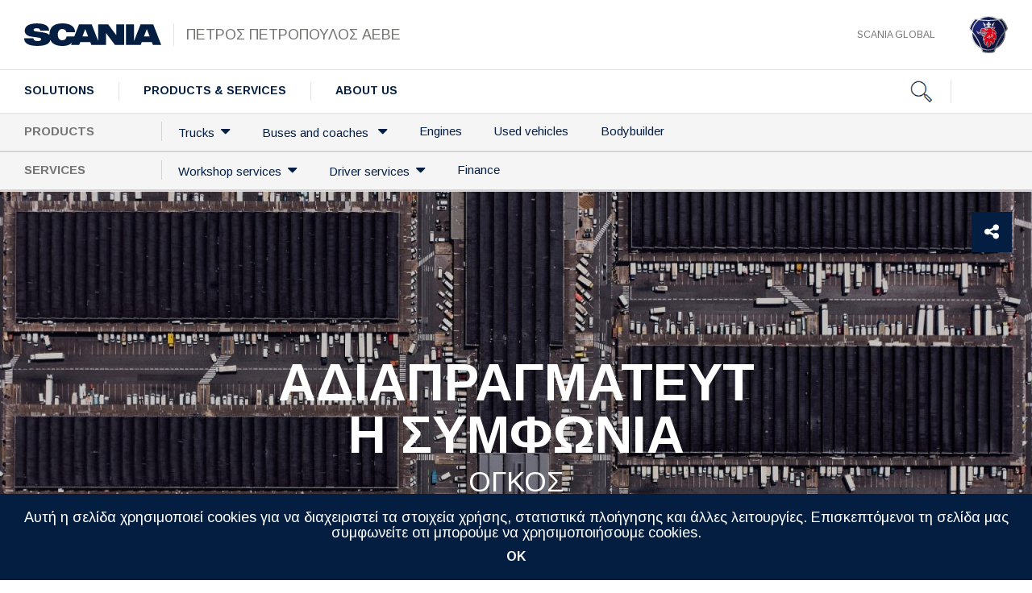

--- FILE ---
content_type: text/html; charset=utf-8
request_url: https://scaniagr.eu/products-services/products/trucks/industries/retail/volume-cargo
body_size: 62077
content:
<!DOCTYPE html>
<html prefix="og: http://ogp.me/ns#" lang="el-gr"  class=" " >
<head>
		        	<meta name="viewport" content="width=device-width, initial-scale=1, maximum-scale=1.0">
	    <base href="https://scaniagr.eu/products-services/products/trucks/industries/retail/volume-cargo" />
	<meta http-equiv="content-type" content="text/html; charset=utf-8" />
	<meta name="author" content="Lefteris Mavrakis" />
	<meta name="generator" content="Joomla! - Open Source Content Management" />
	<title>Scania Group - Volume cargo</title>
	<link href="https://scaniagr.eu/images/template/favicon.png" rel="shortcut icon" type="image/vnd.microsoft.icon" />
	<link href="https://scaniagr.eu/component/search/?Itemid=394&amp;format=opensearch" rel="search" title="Αναζήτηση Scania Group" type="application/opensearchdescription+xml" />
	<link href="https://scaniagr.eu/plugins/content/b2jsocial/css/b2jsocial.css" rel="stylesheet" type="text/css" />
	<link href="/media/com_rstbox/css/engagebox.css?v=3.5.0" rel="stylesheet" type="text/css" />
	<link href="/media/system/css/modal.css?569cca18341be3fdb29568e038d2c678" rel="stylesheet" type="text/css" />
	<link href="https://scaniagr.eu/templates/artifiedweb/css/font-awesome.css" rel="stylesheet" type="text/css" />
	<link href="https://scaniagr.eu/templates/artifiedweb/css/aw-font.css" rel="stylesheet" type="text/css" />
	<link href="https://scaniagr.eu/templates/artifiedweb/css/select2.css" rel="stylesheet" type="text/css" />
	<link href="https://scaniagr.eu/templates/artifiedweb/css/template.css" rel="stylesheet" type="text/css" />
	<link href="//fonts.googleapis.com/css?family=Arimo:400,700|Cousine:400,700&subset=greek" rel="stylesheet" type="text/css" />
	<link href="/modules/mod_aw_copyrights/css/style.css" rel="stylesheet" type="text/css" media="screen" />
	<link href="/modules/mod_aw_logo/assets/style.css" rel="stylesheet" type="text/css" />
	<link href="https://scaniagr.eu/modules/mod_jf_mobilemenu/assets/jf_mm.min.css" rel="stylesheet" type="text/css" />
	<style type="text/css">
div.b2jsocial_parent {text-align:left;}ul.b2jsocial li{width:20%;height:auto;transition: all 0.3s ease 0s;text-align:center;-webkit-transition: all 0.3s ease 0s;}ul.b2jsocial li a{width:auto;height:auto;display:block;background:#999999;margin-right:10px;}ul.b2jsocial li a:after{font-size:24px;color:#000000;}.rstboxes .rstbox.rstbox_bottom-left {
    bottom: 8% !important;
    left: -6px;
    z-index: 9999 !important;
}
.rstboxes .rstbox .rstbox-header {
    opacity: 1;
}
.rstbox-heading {
    font-size: 36px;
    font-weight: 700;
}
.cookiesBox .rstbox-content {
    padding: 0 0 10px;
}
.rstbox-content .fieldacyemail {
    margin-top: 5px;
}
.cookiesBox .rstbox-content > p {
    font-size: 18px;
    margin: 10px 0 0;
}
.rstbox-content > p a{
    color: #fff;
}
.rstbox-content > p a:hover {
    text-decoration: underline;
}
.cookiesBox .btn.btn-primary {
    font-size: 16px;
    font-weight: 700;
}
.cookiesBox .rstbox-close {
display: none !important;
}
		#rstbox_1 .rstbox-close:hover {
			color: rgba(128, 128, 128, 1) !important;
		}	
	.childcontent .gkcol { width: 200px; }body,
html, 
a,
div,
span,
body button,
body input,
body select,
body textarea,
h1,h2,h3,h4,h5,h6 { font-family: 'Arimo', Arial, sans-serif; }
#gkContentWrap { width: 100%; }
.gkPage { max-width: 1170px; }
@media(max-width:1024px){.jf_mm_trigger,#jf_mm_menu{display:block}}
			.jf_mm_trigger{background-color:#4a5052;color:#041e42}
			.jf_mm_wrapper .levelHolderClass,.jf_mm_wrapper .jf_mm_inactive{background-color:#f5f5f5}
			.jf_mm_wrapper li{background-color:#f5f5f5}
			.jf_mm_wrapper li:hover{background-color:#f5f5f5}
			.jf_mm_wrapper .backItemClass{background-color:#f5f5f5}
			.jf_mm_wrapper .backItemClass:hover{background-color:#f5f5f5}
			.jf_mm_wrapper li,.jf_mm_wrapper li:last-child,.jf_mm_wrapper .backItemClass{border-color:#e2e2e2}
			.jf_mm_wrapper h2{color:#041e42}
			.jf_mm_wrapper a,.jf_mm_wrapper a:hover{color:#041e42}
			.jf_mm_wrapper .ltr,.jf_mm_wrapper .rtl{-webkit-box-shadow:5px 0 5px -5px #202020;-moz-box-shadow:5px 0 5px -5px #202020;box-shadow:5px 0 5px -5px #202020;}
		#jf_mm_menu.jf_hidden{display:none!important}
	</style>
	<script type="application/json" class="joomla-script-options new">{"csrf.token":"8a57a903dbd4d86ad9f4bb87b05f1031","system.paths":{"root":"","base":""}}</script>
	<script src="/media/jui/js/jquery.min.js?569cca18341be3fdb29568e038d2c678" type="text/javascript"></script>
	<script src="/media/jui/js/jquery-noconflict.js?569cca18341be3fdb29568e038d2c678" type="text/javascript"></script>
	<script src="/media/jui/js/jquery-migrate.min.js?569cca18341be3fdb29568e038d2c678" type="text/javascript"></script>
	<script src="/media/k2/assets/js/k2.frontend.js?v=2.9.0&amp;sitepath=/" type="text/javascript"></script>
	<script src="/media/system/js/caption.js?569cca18341be3fdb29568e038d2c678" type="text/javascript"></script>
	<script src="/media/com_rstbox/js/velocity.js?v=3.5.0" type="text/javascript"></script>
	<script src="/media/com_rstbox/js/velocity.ui.js?v=3.5.0" type="text/javascript"></script>
	<script src="/media/com_rstbox/js/engagebox.js?v=3.5.0" type="text/javascript"></script>
	<script src="/media/jui/js/bootstrap.min.js?569cca18341be3fdb29568e038d2c678" type="text/javascript"></script>
	<script src="/media/system/js/mootools-core.js?569cca18341be3fdb29568e038d2c678" type="text/javascript"></script>
	<script src="/media/system/js/core.js?569cca18341be3fdb29568e038d2c678" type="text/javascript"></script>
	<script src="/media/system/js/mootools-more.js?569cca18341be3fdb29568e038d2c678" type="text/javascript"></script>
	<script src="/media/system/js/modal.js?569cca18341be3fdb29568e038d2c678" type="text/javascript"></script>
	<script src="https://scaniagr.eu/templates/artifiedweb/js/select2.js" type="text/javascript"></script>
	<script src="https://scaniagr.eu/templates/artifiedweb/js/artifiedweb.js" type="text/javascript"></script>
	<script src="https://scaniagr.eu/templates/artifiedweb/js/modernizr.js" type="text/javascript"></script>
	<script src="https://scaniagr.eu/templates/artifiedweb/js/gk.menu.js" type="text/javascript"></script>
	<script src="https://scaniagr.eu/modules/mod_jf_mobilemenu/assets/jquery.jf_multilevelpushmenu.min.js" type="text/javascript"></script>
	<script src="https://scaniagr.eu/modules/mod_jf_mobilemenu/assets/jf_mm.min.js" type="text/javascript"></script>
	<script src="https://scaniagr.eu/plugins/system/awreplacebr/js/awreplacebr.js" type="text/javascript"></script>
	<script type="text/javascript">
jQuery(window).on('load',  function() {
				new JCaption('img.caption');
			});jQuery(function($) {
			SqueezeBox.initialize({});
			initSqueezeBox();
			$(document).on('subform-row-add', initSqueezeBox);

			function initSqueezeBox(event, container)
			{
				SqueezeBox.assign($(container || document).find('a.modal').get(), {
					parse: 'rel'
				});
			}
		});

		window.jModalClose = function () {
			SqueezeBox.close();
		};

		// Add extra modal close functionality for tinyMCE-based editors
		document.onreadystatechange = function () {
			if (document.readyState == 'interactive' && typeof tinyMCE != 'undefined' && tinyMCE)
			{
				if (typeof window.jModalClose_no_tinyMCE === 'undefined')
				{
					window.jModalClose_no_tinyMCE = typeof(jModalClose) == 'function'  ?  jModalClose  :  false;

					jModalClose = function () {
						if (window.jModalClose_no_tinyMCE) window.jModalClose_no_tinyMCE.apply(this, arguments);
						tinyMCE.activeEditor.windowManager.close();
					};
				}

				if (typeof window.SqueezeBoxClose_no_tinyMCE === 'undefined')
				{
					if (typeof(SqueezeBox) == 'undefined')  SqueezeBox = {};
					window.SqueezeBoxClose_no_tinyMCE = typeof(SqueezeBox.close) == 'function'  ?  SqueezeBox.close  :  false;

					SqueezeBox.close = function () {
						if (window.SqueezeBoxClose_no_tinyMCE)  window.SqueezeBoxClose_no_tinyMCE.apply(this, arguments);
						tinyMCE.activeEditor.windowManager.close();
					};
				}
			}
		};
		
 $GKMenu = { height:false, width:false, duration: 500 };
$GK_TMPL_URL = "https://scaniagr.eu/templates/artifiedweb";

$GK_URL = "https://scaniagr.eu/";

				var jf_mm_icons = [ 
					{itemID:"-"+"385",fa_icon:"",img:"",style:""}
					,{itemID:"-"+"301",fa_icon:"",img:"",style:""}
					,{itemID:"-"+"306",fa_icon:"",img:"",style:""}
					,{itemID:"-"+"307",fa_icon:"",img:"",style:""}
					,{itemID:"-"+"312",fa_icon:"",img:"",style:""}
					,{itemID:"-"+"313",fa_icon:"",img:"",style:""}
					
					
					
					
					
					
					
					
					
					
					
					
					
					
				];
				jQuery(document).ready(function($){$("#jf_mm_menu").jf_mm_menu()});
			var jf_mm_direction = "ltr";var jf_mm_backBtnTxt = "Back";!function(n){n(window).load(function(){n("#jf_mm_menu").removeClass("jf_hidden")})}(jQuery);jQuery( document ).ready(function() {replaceBr ('.works.itemView .textBlock .leftContainer p',580);replaceBr ('.awAboutTitle p',580);});jQuery( window ).resize(function() {replaceBr ('.works.itemView .textBlock .leftContainer p',580);replaceBr ('.awAboutTitle p',580);});
	</script>
	<meta property="og:title" content="Φορτία Μεγάλου Όγκου" />
	<meta property="og:type" content="product" />
	<meta property="og:url" content="https://scaniagr.eu/products-services/products/trucks/industries/retail/volume-cargo" />
	<link rel="apple-touch-icon" href="https://scaniagr.eu/images/template/favicon.png">
	<link rel="apple-touch-icon-precomposed" href="https://scaniagr.eu/images/template/favicon.png">

    
<!--[if IE 9]>
<link rel="stylesheet" href="https://scaniagr.eu/templates/artifiedweb/css/ie/ie9.css" type="text/css" />
<![endif]-->

<!--[if IE 8]>
<link rel="stylesheet" href="https://scaniagr.eu/templates/artifiedweb/css/ie/ie8.css" type="text/css" />
<![endif]-->

<!--[if lte IE 7]>
<link rel="stylesheet" href="https://scaniagr.eu/templates/artifiedweb/css/ie/ie7.css" type="text/css" />
<![endif]-->

<!--[if lte IE 9]>
<script type="text/javascript" src="https://scaniagr.eu/templates/artifiedweb/js/ie.js"></script>
<![endif]-->

<!--[if (gte IE 6)&(lte IE 8)]>
<script type="text/javascript" src="https://scaniagr.eu/templates/artifiedweb/js/respond.js"></script>
<script type="text/javascript" src="https://scaniagr.eu/templates/artifiedweb/js/selectivizr.js"></script>
<script type="text/javascript" src="http://html5shim.googlecode.com/svn/trunk/html5.js"></script>
<![endif]-->

	 </head>

<body class=" " >	
	<script type="text/javascript">(function(i,s,o,g,r,a,m){i['GoogleAnalyticsObject']=r;i[r]=i[r]||function(){(i[r].q=i[r].q||[]).push(arguments)},i[r].l=1*new Date();a=s.createElement(o), m=s.getElementsByTagName(o)[0];a.async=1;a.src=g;m.parentNode.insertBefore(a,m) })(window,document,'script','//www.google-analytics.com/analytics.js','ga'); ga('create', 'UA-55738529-6', 'auto'); ga('send', 'pageview');</script>		
    <header id="gkHeader">
                    <div id="gkHeaderMobileMenu">
                <div id="jf_mm_menu" class=" jf_hidden"><nav><ul>
<li class="item-385 deeper parent"><a href="/solutions" >SOLUTIONS</a><h2><i></i>SOLUTIONS</h2><ul class="nav-child unstyled"><li class="item-399"><a href="/solutions/alternative-energy-solutions" >Alternative Energy Solutions</a><h2><i></i>Alternative Energy Solutions</h2></li><li class="item-400"><a href="/solutions/buses-make-cities-smarter" >Buses make cities smarter</a><h2><i></i>Buses make cities smarter</h2></li></ul></li><li class="item-301 active deeper parent"><a href="/products-services" >PRODUCTS &amp; SERVICES</a><h2><i></i>PRODUCTS &amp; SERVICES</h2><ul class="nav-child unstyled"><li class="item-306 active divider deeper parent"><a class="separator ">PRODUCTS</a><h2><i></i>PRODUCTS</h2><ul class="nav-child unstyled"><li class="item-307 active deeper parent"><a href="/products-services/products/trucks" >Trucks</a><h2><i></i>Trucks</h2><ul class="nav-child unstyled"><li class="item-312 divider deeper parent"><a class="separator our_range">Our range</a><h2><i></i>Our range</h2><ul class="nav-child unstyled"><li class="item-311 parent"><a href="/products-services/products/trucks/our-range/new-p-series" class="with_image"><img src="/images/menu/new-p-series.jpg" alt="NEW P-SERIES" /><span class="image-title">NEW P-SERIES</span></a><h2><i></i><img src="/images/menu/new-p-series.jpg" alt="NEW P-SERIES" /><span class="image-title">NEW P-SERIES</span></h2></li><li class="item-314"><a href="/products-services/products/trucks/our-range/new-g-series" class="with_image"><img src="/images/menu/new-g-series.jpg" alt="NEW G-SERIES" /><span class="image-title">NEW G-SERIES</span></a><h2><i></i><img src="/images/menu/new-g-series.jpg" alt="NEW G-SERIES" /><span class="image-title">NEW G-SERIES</span></h2></li><li class="item-322"><a href="/products-services/products/trucks/our-range/new-r-series" class="with_image"><img src="/images/menu/new-r-series.jpg" alt="NEW R-SERIES" /><span class="image-title">NEW R-SERIES</span></a><h2><i></i><img src="/images/menu/new-r-series.jpg" alt="NEW R-SERIES" /><span class="image-title">NEW R-SERIES</span></h2></li><li class="item-323"><a href="/products-services/products/trucks/our-range/new-s-series" class="with_image"><img src="/images/menu/new-s-series.jpg" alt="NEW S-SERIES" /><span class="image-title">NEW S-SERIES</span></a><h2><i></i><img src="/images/menu/new-s-series.jpg" alt="NEW S-SERIES" /><span class="image-title">NEW S-SERIES</span></h2></li><li class="item-328"><a href="/products-services/products/trucks/our-range/xt" class="only_image"><img src="/images/menu/xt.jpg" alt="XT" /><span class="image-title">XT</span></a><h2><i></i><img src="/images/menu/xt.jpg" alt="XT" /><span class="image-title">XT</span></h2></li><li class="item-329"><a href="/products-services/products/trucks/our-range/v8" class="only_image"><img src="/images/menu/scania-V8.jpg" alt="V8" /><span class="image-title">V8</span></a><h2><i></i><img src="/images/menu/scania-V8.jpg" alt="V8" /><span class="image-title">V8</span></h2></li><li class="item-327 alias-parent-active"><a href="/products-services/products/trucks" class="inline">Trucks overview</a><h2><i></i>Trucks overview</h2></li><li class="item-330"><a href="/products-services/products/trucks/our-range/productivity" class="inline">Productivity</a><h2><i></i>Productivity</h2></li><li class="item-331"><a href="/products-services/products/trucks/our-range/fuel-economy" class="inline">Fuel economy</a><h2><i></i>Fuel economy</h2></li><li class="item-332"><a href="/products-services/products/trucks/our-range/safety" class="inline">Safety</a><h2><i></i>Safety</h2></li><li class="item-333"><a href="/products-services/products/trucks/our-range/sustainability" class="inline">Sustainability</a><h2><i></i>Sustainability</h2></li></ul></li><li class="item-313 active divider deeper parent"><a class="separator industries">Industries</a><h2><i></i>Industries</h2><ul class="nav-child unstyled"><li class="item-387 deeper parent"><a href="/products-services/products/trucks/industries/construction" >CONSTRUCTION</a><h2><i></i>CONSTRUCTION</h2><ul class="nav-child unstyled"><li class="item-388"><a href="/products-services/products/trucks/industries/construction/overview" class="border_bottom">Overview</a><h2><i></i>Overview</h2></li><li class="item-389"><a href="/products-services/products/trucks/industries/construction/tipper" >Tipper</a><h2><i></i>Tipper</h2></li><li class="item-390"><a href="/products-services/products/trucks/industries/construction/heavy-haulage" >Heavy Haulage</a><h2><i></i>Heavy Haulage</h2></li></ul></li><li class="item-391 active divider deeper parent"><a class="separator ">RETAIL</a><h2><i></i>RETAIL</h2><ul class="nav-child unstyled"><li class="item-392"><a href="/products-services/products/trucks/industries/retail/general-cargo-transport" >General Cargo Transport</a><h2><i></i>General Cargo Transport</h2></li><li class="item-393"><a href="/products-services/products/trucks/industries/retail/temperature-controlled-transport" >Temperature controlled Transport</a><h2><i></i>Temperature controlled Transport</h2></li><li class="item-394 current active"><a href="/products-services/products/trucks/industries/retail/volume-cargo" >Volume cargo</a><h2><i></i>Volume cargo</h2></li></ul></li><li class="item-395"><a href="/products-services/products/trucks/industries/manufacturing" >MANUFACTURING</a><h2><i></i>MANUFACTURING</h2></li><li class="item-396 deeper parent"><a href="/products-services/products/trucks/industries/petroleum-chemicals" >PETROLEUM &amp; CHEMICALS</a><h2><i></i>PETROLEUM &amp; CHEMICALS</h2><ul class="nav-child unstyled"><li class="item-397"><a href="/products-services/products/trucks/industries/petroleum-chemicals/fuel-transport" >Fuel Transport</a><h2><i></i>Fuel Transport</h2></li><li class="item-398"><a href="/products-services/products/trucks/industries/petroleum-chemicals/bulk-adr-transport" >Bulk ADR transport</a><h2><i></i>Bulk ADR transport</h2></li></ul></li><li class="item-315"><a href="/products-services/products/trucks/industries/agriculture" >AGRICULTURE</a><h2><i></i>AGRICULTURE</h2></li></ul></li></ul></li><li class="item-308 deeper parent"><a href="/products-services/products/buses-and-coaches" >Buses and coaches </a><h2><i></i>Buses and coaches </h2><ul class="nav-child unstyled"><li class="item-340 divider deeper parent"><a class="separator our_range">OUR RANGE</a><h2><i></i>OUR RANGE</h2><ul class="nav-child unstyled"><li class="item-341"><a href="/products-services/products/buses-and-coaches/our-range/scania-citywide" class="with_image"><img src="/images/11450-002_120x120.jpg" alt="SCANIA CITYWIDE" /><span class="image-title">SCANIA CITYWIDE</span></a><h2><i></i><img src="/images/11450-002_120x120.jpg" alt="SCANIA CITYWIDE" /><span class="image-title">SCANIA CITYWIDE</span></h2></li><li class="item-342"><a href="/products-services/products/buses-and-coaches/our-range/scania-touring" class="with_image"><img src="/images/09619-024_120x120.jpg" alt="SCANIA TOURING" /><span class="image-title">SCANIA TOURING</span></a><h2><i></i><img src="/images/09619-024_120x120.jpg" alt="SCANIA TOURING" /><span class="image-title">SCANIA TOURING</span></h2></li><li class="item-343"><a href="/products-services/products/buses-and-coaches/our-range/coach-chassis" class="with_image"><img src="/images/15227-031_120x120.jpg" alt="coach chassis" /><span class="image-title">coach chassis</span></a><h2><i></i><img src="/images/15227-031_120x120.jpg" alt="coach chassis" /><span class="image-title">coach chassis</span></h2></li><li class="item-344"><a href="/products-services/products/buses-and-coaches" class="inline">Buses And Coaches Overview</a><h2><i></i>Buses And Coaches Overview</h2></li><li class="item-345"><a href="/products-services/products/buses-and-coaches/our-range/productivity" class="inline">Productivity</a><h2><i></i>Productivity</h2></li><li class="item-347"><a href="/products-services/products/buses-and-coaches/our-range/fuel-economy" class="inline">Fuel Economy</a><h2><i></i>Fuel Economy</h2></li></ul></li></ul></li><li class="item-309"><a href="/products-services/products/engines" >Engines  </a><h2><i></i>Engines  </h2></li><li class="item-310"><a href="/products-services/products/used-vehicles" >Used vehicles</a><h2><i></i>Used vehicles</h2></li><li class="item-386"><a href="https://truckbodybuilder.scania.com/" target="_blank">Bodybuilder</a><h2><i></i>Bodybuilder</h2></li></ul></li><li class="item-305 divider deeper parent"><a class="separator ">SERVICES</a><h2><i></i>SERVICES</h2><ul class="nav-child unstyled"><li class="item-350 divider deeper parent"><a class="separator ">Workshop services</a><h2><i></i>Workshop services</h2><ul class="nav-child unstyled"><li class="item-355"><a href="/products-services/services/workshop-services/repair-and-maintenance" >Repair and maintenance</a><h2><i></i>Repair and maintenance</h2></li><li class="item-356"><a href="/products-services/services/workshop-services/scania-assistance" >Scania Assistance</a><h2><i></i>Scania Assistance</h2></li><li class="item-357"><a href="/products-services/services/workshop-services/parts" >Parts</a><h2><i></i>Parts</h2></li><li class="item-358"><a href="/products-services/services/workshop-services/service-contracts" >Service contracts</a><h2><i></i>Service contracts</h2></li></ul></li><li class="item-351 divider deeper parent"><a class="separator ">Driver services</a><h2><i></i>Driver services</h2><ul class="nav-child unstyled"><li class="item-359"><a href="/products-services/services/driver-services/training" >Training </a><h2><i></i>Training </h2></li><li class="item-360"><a href="/products-services/services/driver-services/coaching" >Coaching</a><h2><i></i>Coaching</h2></li><li class="item-361"><a href="/products-services/services/driver-services/tools" >Tools</a><h2><i></i>Tools</h2></li></ul></li><li class="item-353"><a href="/products-services/services/finance-and-insurance" >Finance</a><h2><i></i>Finance</h2></li></ul></li></ul></li><li class="item-303"><a href="/about-us" >ABOUT US</a><h2><i></i>ABOUT US</h2></li></ul></nav></div><div class="jf_mm_trigger"><i class="fa fa-bars"></i></div><div class="jf_mm_backout"></div>

            </div>
            	    	<div id="gkHeaderTop">
			
<div id="AwLogo167" class="aw_logo">
	<div class="left_area">
    	<div class="logo_left">
			<a href="https://scaniagr.eu/"><?xml version="1.0" encoding="utf-8"?>
<!-- Generator: Adobe Illustrator 16.0.3, SVG Export Plug-In . SVG Version: 6.00 Build 0)  -->
<!DOCTYPE svg PUBLIC "-//W3C//DTD SVG 1.1//EN" "http://www.w3.org/Graphics/SVG/1.1/DTD/svg11.dtd">
<svg version="1.1" id="Layer_1" xmlns="http://www.w3.org/2000/svg" xmlns:xlink="http://www.w3.org/1999/xlink" x="0px" y="0px"
	 width="566.93px" height="93.754px" viewBox="0 0 566.93 93.754" enable-background="new 0 0 566.93 93.754" xml:space="preserve">
<path fill="#041E42" d="M264.588,54.663h-23.774l11.884-31.01L264.588,54.663z M375.749,89.829h37.5V3.804h-32.236v45.341
	L347.067,3.804h-40.81V73.95l-27.08-70.146h-52.333l-19.629,50.859h-31.967c-1.592,10.166-7.476,15.557-17.769,15.557
	c-11.89,0-18.511-9.189-18.511-23.403c0-14.213,6.748-23.286,18.511-23.286c9.683,0,15.928,5.151,17.28,13.486h35.419v-2.334
	C210.179,15.688,193.749,0,157.846,0c-38.73,0-53.437,19.365-53.437,46.816c0,0.63,0.02,1.25,0.034,1.875
	c-4.858-5.908-14.18-9.35-29.565-11.557l-22.426-3.188c-8.457-1.221-13.726-2.197-13.726-6.367c0-3.555,3.306-7.358,12.505-7.358
	c10.171,0,15.811,3.926,15.811,10.298h36.025v-1.836c0-17.163-17.158-28.438-50.864-28.438c-34.673,0-49.878,12.627-49.878,30.396
	c0,13.848,9.067,21.938,30.391,24.882l25.371,3.545c9.067,1.23,12.012,3.066,12.012,6.865c0,4.902-4.658,7.607-15.078,7.607
	c-11.763,0-17.148-5.029-17.148-12.012H0v1.963c0,19.111,18.013,30.137,53.433,30.137c32.729,0,51.704-7.227,54.814-25.488
	c6.548,15.674,21.948,25.615,49.599,25.615c20.972,0,32.739-5.713,39.804-14.326l-4.013,10.4h33.696l4.78-12.373h41.176l4.78,12.373
	h28.188h6.123h26.113V40.317L375.749,89.829z M519.127,54.663h-23.77l11.885-31.01L519.127,54.663z M566.93,89.829L533.717,3.804
	h-52.334L454.304,73.95V3.794h-32.969v86.035h26.836h6.133h27.567l4.775-12.373h41.182l4.785,12.373H566.93z"/>
<rect x="255.118" y="24.22" fill="none" width="188.62" height="45.29"/>
</svg>
</a>
        </div>
        <div class="country">ΠΕΤΡΟΣ ΠΕΤΡΟΠΟΥΛΟΣ ΑΕΒΕ</div>
    </div>
    
    <div class="right_area">
    	        <div class="links">
        	            <a href="https://www.scania.com/global/en/home.html">Scania Global</a>
                    </div>    
                <div class="logo_right"><a href="https://scaniagr.eu/"><?xml version="1.0" encoding="utf-8"?>
<!-- Generator: Adobe Illustrator 19.2.1, SVG Export Plug-In . SVG Version: 6.00 Build 0)  -->
<svg version="1.1" xmlns="http://www.w3.org/2000/svg" xmlns:xlink="http://www.w3.org/1999/xlink" x="0px" y="0px"
	 viewBox="0 0 100 95.003" enable-background="new 0 0 100 95.003" xml:space="preserve">
<g id="Boundingbox">
	<rect fill="none" width="100" height="95.003"/>
</g>
<g id="blue_Kopie">
	<radialGradient id="SVGID_1_" cx="24.9162" cy="24.3836" r="80.5503" gradientUnits="userSpaceOnUse">
		<stop  offset="0" style="stop-color:#212A7A"/>
		<stop  offset="0.04" style="stop-color:#202978"/>
		<stop  offset="0.0833" style="stop-color:#202977"/>
		<stop  offset="0.1333" style="stop-color:#1E2770"/>
		<stop  offset="0.2" style="stop-color:#1C246A"/>
		<stop  offset="0.2667" style="stop-color:#16215D"/>
		<stop  offset="0.3333" style="stop-color:#141C52"/>
		<stop  offset="0.4133" style="stop-color:#12194B"/>
		<stop  offset="0.5" style="stop-color:#101745"/>
		<stop  offset="0.6" style="stop-color:#0F1540"/>
		<stop  offset="0.7167" style="stop-color:#0E143C"/>
		<stop  offset="0.85" style="stop-color:#0E143E"/>
		<stop  offset="1" style="stop-color:#0F123C"/>
	</radialGradient>
	<path fill="url(#SVGID_1_)" d="M98.38,32.943c-2.202-9.727-7.29-18.625-14.728-25.502c-2.962,0.747-5.954,1.393-8.968,1.944
		c-14.788-10.6-34.687-10.611-49.491,0c-3.014-0.55-6.006-1.196-8.968-1.943C8.806,14.299,3.704,23.189,1.496,32.943
		c2.129,2.192,4.184,4.46,6.168,6.795C5.889,57.732,15.718,75.04,32.412,82.601c1.031,2.886,1.967,5.8,2.801,8.74
		c9.293,2.885,19.545,3.075,29.449,0c0.834-2.94,1.77-5.854,2.801-8.74c16.718-7.572,26.52-24.895,24.748-42.863
		C94.195,37.403,96.251,35.135,98.38,32.943z"/>
</g>
<g id="red_Kopie">
	<radialGradient id="Griffin_1_" cx="32.5374" cy="24.2808" r="55.4346" gradientUnits="userSpaceOnUse">
		<stop  offset="0.1882" style="stop-color:#E10016"/>
		<stop  offset="0.2837" style="stop-color:#E3001A"/>
		<stop  offset="0.404" style="stop-color:#E00015"/>
		<stop  offset="0.5557" style="stop-color:#DF0014"/>
		<stop  offset="0.6711" style="stop-color:#DD0015"/>
		<stop  offset="0.8166" style="stop-color:#D30216"/>
		<stop  offset="1" style="stop-color:#A91115"/>
	</radialGradient>
	<path id="Griffin_4_" fill="url(#Griffin_1_)" d="M68.515,61.034c-1.266-4.884-5.336-4.884-5.336-4.884
		C70.324,67.274,59.471,72.7,59.471,72.7c0.995-6.602-3.798-8.23-3.798-8.23c3.436,14.47-8.604,14.738-8.604,14.738
		c0.885-1.546,1.009-4.517,1.009-4.517c0.543-3.437-1.073-9.653-1.073-9.653c-2.884,2.408-2.884,10.214-2.884,10.214
		C33.971,66.72,41.63,58.018,41.63,58.018c-2.687,0.664-5.129,3.603-5.129,3.603c-2.657-7.326,4.397-10.309,4.397-10.309
		c-1.14,0.139-2.125,0.054-2.125,0.054c-5.899,0.086-5.723-4.3-5.723-4.3c2.995,0.945,4.85,1.933,8.096-0.128
		c3.246-2.061,3.752-3.264,3.752-3.264c-0.172-0.796,0.253-1.551-3.513-2.537c-2.758-0.723-4.285-2.849-4.285-2.849
		c-2.983-2.442-8.181,1.307-8.181,1.307c2.699-12.711,11.3-6.871,11.3-6.871c0.233-0.978,1.525-2.34,2.309-2.947l19.065,0.001
		c1.443-0.635,3.172-1.038,5.12-0.819c0,0-0.804,3.578-3.486,6.182c0.079,0.153,0.207,0.285,0.405,0.388
		c6.42,3.347,6.692,10.128,6.692,10.128c-1.99-2.984-5.608-2.079-5.608-2.079C74.304,52.08,68.515,61.034,68.515,61.034z"/>
	<linearGradient id="tongue_x2C__eye_1_" gradientUnits="userSpaceOnUse" x1="24.1769" y1="33.9091" x2="42.9438" y2="42.2647">
		<stop  offset="0" style="stop-color:#E50026"/>
		<stop  offset="0.62" style="stop-color:#E4001E"/>
		<stop  offset="1" style="stop-color:#E4001A"/>
	</linearGradient>
	<path id="tongue_x2C__eye_4_" fill="url(#tongue_x2C__eye_1_)" d="M39.906,43.919c0.635,0.093,0.464-0.355,0.385-0.668
		c-0.095-0.376-1.015-0.989-1.386-1.101c-0.696-0.211-1.971-0.555-2.734-0.555c-0.434,0-1.804,0.255-2.12,0.337
		c-1.615,0.411-3.225,0.62-4.786,0.62c-2.162,0-5.828-0.785-7.279-1.898c-0.16-0.123-0.646-0.092-0.908,0.241
		c-0.216,0.273,0.133,0.63,0.334,0.914c0.405,0.568,1.541,1.717,1.873,2.007C28.425,48.157,32.682,42.863,39.906,43.919z
		 M40.37,33.691l0.906-0.477c1.874,0.64,3.26-0.562,5.41,0.051c0.213,0.061-0.145,0.793-0.339,1.328
		C45.165,37.883,40.929,37.678,40.37,33.691z"/>
</g>
<g id="sides_hub">
	<g>
		<linearGradient id="SVGID_2_" gradientUnits="userSpaceOnUse" x1="24.8516" y1="4.1726" x2="75.0926" y2="4.2603">
			<stop  offset="0" style="stop-color:#696D67"/>
			<stop  offset="0.0348" style="stop-color:#70746E"/>
			<stop  offset="0.1104" style="stop-color:#797E77"/>
			<stop  offset="0.21" style="stop-color:#7C817A"/>
			<stop  offset="0.478" style="stop-color:#7A7F78"/>
			<stop  offset="0.5918" style="stop-color:#737872"/>
			<stop  offset="0.6765" style="stop-color:#686B67"/>
			<stop  offset="0.7466" style="stop-color:#585A57"/>
			<stop  offset="0.8072" style="stop-color:#424343"/>
			<stop  offset="0.82" style="stop-color:#3D3D3E"/>
			<stop  offset="1" style="stop-color:#36373B"/>
		</linearGradient>
		<path fill="url(#SVGID_2_)" d="M75.07,8.351c-0.053-0.01-0.104-0.031-0.149-0.063C59.949-2.187,40.035-2.174,25.081,8.287
			c-0.043,0.03-0.091,0.051-0.142,0.062l-0.095-0.194l0.085-0.243C32.236,2.824,40.974,0.04,50,0.04s17.764,2.783,25.07,7.872
			l0.016,0.234L75.07,8.351z"/>
		<linearGradient id="SVGID_3_" gradientUnits="userSpaceOnUse" x1="75.0377" y1="7.1338" x2="84.1804" y2="7.1338">
			<stop  offset="0" style="stop-color:#414243"/>
			<stop  offset="0.0728" style="stop-color:#444647"/>
			<stop  offset="0.24" style="stop-color:#484B4B"/>
			<stop  offset="0.3301" style="stop-color:#4C4F4E"/>
			<stop  offset="0.56" style="stop-color:#4F5250"/>
			<stop  offset="0.7685" style="stop-color:#4B4D4C"/>
			<stop  offset="1" style="stop-color:#3F4041"/>
		</linearGradient>
		<path fill="url(#SVGID_3_)" d="M84.083,6.386c-2.93,0.753-5.888,1.407-8.87,1.965c-0.048,0.009-0.096,0.009-0.143,0l-0.032-0.229
			l0.023-0.167l0.009-0.043c3.035-0.567,6.046-1.233,9.026-2.003l0.084,0.291L84.083,6.386z"/>
		<linearGradient id="SVGID_4_" gradientUnits="userSpaceOnUse" x1="85.2192" y1="5.2873" x2="100.5981" y2="33.0317">
			<stop  offset="0" style="stop-color:#3F4040"/>
			<stop  offset="0.38" style="stop-color:#393A3A"/>
			<stop  offset="0.76" style="stop-color:#333534"/>
			<stop  offset="1" style="stop-color:#292D2D"/>
		</linearGradient>
		<path fill="url(#SVGID_4_)" d="M99.535,33.161c-2.047-9.433-6.76-18.166-13.692-25.098c-0.575-0.575-1.162-1.133-1.761-1.677
			l0.056-0.223l-0.053-0.209l0.011-0.045c0.683,0.613,1.353,1.244,2.005,1.896c7.056,7.056,11.829,15.965,13.855,25.582
			l-0.325-0.034L99.535,33.161z"/>
		<linearGradient id="SVGID_5_" gradientUnits="userSpaceOnUse" x1="93.2459" y1="39.9423" x2="99.9932" y2="33.4265">
			<stop  offset="0" style="stop-color:#313231"/>
			<stop  offset="0.0839" style="stop-color:#333537"/>
			<stop  offset="0.24" style="stop-color:#34363A"/>
			<stop  offset="0.68" style="stop-color:#2F3132"/>
			<stop  offset="0.8148" style="stop-color:#2F302F"/>
			<stop  offset="0.9171" style="stop-color:#2E2C25"/>
			<stop  offset="1" style="stop-color:#2C2617"/>
		</linearGradient>
		<path fill="url(#SVGID_5_)" d="M93.323,39.994c0.016-0.048,0.041-0.094,0.075-0.133c1.975-2.303,4.021-4.538,6.138-6.699
			l0.221,0.065l0.156,0.149l0.044,0.013c-2.157,2.197-4.24,4.472-6.249,6.817l-0.192,0.017L93.323,39.994z"/>
		<linearGradient id="SVGID_6_" gradientUnits="userSpaceOnUse" x1="71.6459" y1="85.5809" x2="96.9554" y2="42.0949">
			<stop  offset="0" style="stop-color:#181607"/>
			<stop  offset="0.0308" style="stop-color:#19180F"/>
			<stop  offset="0.15" style="stop-color:#1E2029"/>
			<stop  offset="0.1875" style="stop-color:#1B1A1D"/>
			<stop  offset="0.2578" style="stop-color:#17110D"/>
			<stop  offset="0.3365" style="stop-color:#150D03"/>
			<stop  offset="0.44" style="stop-color:#140B00"/>
			<stop  offset="0.5507" style="stop-color:#181107"/>
			<stop  offset="0.7158" style="stop-color:#22201C"/>
			<stop  offset="0.8199" style="stop-color:#2B2C2C"/>
			<stop  offset="0.9253" style="stop-color:#323333"/>
			<stop  offset="1" style="stop-color:#3B3C3C"/>
		</linearGradient>
		<path fill="url(#SVGID_6_)" d="M68.251,83.405c0.037-0.047,0.084-0.084,0.139-0.11c16.602-7.751,26.493-25.02,24.916-43.149
			c-0.005-0.052,0.002-0.103,0.017-0.152l0.184,0.135l0.158,0.062l0.042,0.014c0.104,1.227,0.16,2.462,0.16,3.703
			c0,11.634-4.622,22.792-12.848,31.018c-3.627,3.627-7.823,6.551-12.379,8.69l-0.288,0.048L68.251,83.405z"/>
		<linearGradient id="SVGID_7_" gradientUnits="userSpaceOnUse" x1="65.5009" y1="92.3735" x2="68.5686" y2="83.5146">
			<stop  offset="0" style="stop-color:#262928"/>
			<stop  offset="0.21" style="stop-color:#262A2B"/>
			<stop  offset="0.62" style="stop-color:#262827"/>
			<stop  offset="1" style="stop-color:#1E2029"/>
		</linearGradient>
		<path fill="url(#SVGID_7_)" d="M65.456,92.181c0.813-2.914,1.726-5.803,2.733-8.664c0.014-0.041,0.035-0.079,0.062-0.112
			l0.129,0.18l0.228,0.002l0.032,0.03c-1.026,2.912-1.955,5.852-2.779,8.819l-0.351-0.058L65.456,92.181z"/>
		<linearGradient id="SVGID_8_" gradientUnits="userSpaceOnUse" x1="34.1395" y1="93.5715" x2="65.8605" y2="93.5715">
			<stop  offset="0" style="stop-color:#434546"/>
			<stop  offset="0.15" style="stop-color:#3F3F40"/>
			<stop  offset="0.4008" style="stop-color:#38393B"/>
			<stop  offset="0.56" style="stop-color:#303235"/>
			<stop  offset="0.677" style="stop-color:#292B2E"/>
			<stop  offset="0.76" style="stop-color:#212226"/>
			<stop  offset="0.8374" style="stop-color:#1C1C1F"/>
			<stop  offset="0.9528" style="stop-color:#100A0A"/>
			<stop  offset="1" style="stop-color:#090100"/>
		</linearGradient>
		<path fill="url(#SVGID_8_)" d="M34.544,92.181c10.062,3.222,20.841,3.225,30.912,0l0.166,0.16l0.206,0.062l0.033,0.032
			C60.786,94.093,55.438,94.962,50,94.962c-5.438,0-10.786-0.869-15.86-2.528l0.202-0.227L34.544,92.181z"/>
		<linearGradient id="SVGID_9_" gradientUnits="userSpaceOnUse" x1="34.331" y1="92.376" x2="31.5978" y2="83.3801">
			<stop  offset="0" style="stop-color:#4C4E4E"/>
			<stop  offset="0.0206" style="stop-color:#555957"/>
			<stop  offset="0.0515" style="stop-color:#5C615E"/>
			<stop  offset="0.11" style="stop-color:#5E6360"/>
			<stop  offset="0.53" style="stop-color:#616461"/>
			<stop  offset="0.6481" style="stop-color:#6C716C"/>
			<stop  offset="0.8354" style="stop-color:#787E78"/>
			<stop  offset="1" style="stop-color:#7C837C"/>
		</linearGradient>
		<path fill="url(#SVGID_9_)" d="M31.723,83.375c0.039,0.04,0.069,0.088,0.088,0.142c1.007,2.861,1.921,5.75,2.733,8.664
			l-0.166,0.16l-0.206,0.062l-0.033,0.032c-0.824-2.966-1.753-5.907-2.779-8.819l0.066-0.183L31.723,83.375z"/>
		<linearGradient id="SVGID_10_" gradientUnits="userSpaceOnUse" x1="28.1418" y1="85.4738" x2="3.0596" y2="42.0301">
			<stop  offset="0" style="stop-color:#646661"/>
			<stop  offset="0.0358" style="stop-color:#4D4F4E"/>
			<stop  offset="0.06" style="stop-color:#434546"/>
			<stop  offset="0.24" style="stop-color:#434546"/>
			<stop  offset="0.53" style="stop-color:#434546"/>
			<stop  offset="0.79" style="stop-color:#444647"/>
			<stop  offset="0.8134" style="stop-color:#464849"/>
			<stop  offset="0.97" style="stop-color:#4F5250"/>
			<stop  offset="0.985" style="stop-color:#565956"/>
			<stop  offset="1" style="stop-color:#636661"/>
		</linearGradient>
		<path fill="url(#SVGID_10_)" d="M6.673,39.982c0.018,0.052,0.026,0.107,0.021,0.163C5.111,58.338,15.067,75.571,31.61,83.295
			c0.043,0.02,0.081,0.047,0.113,0.08l-0.198,0.104l-0.132,0.108l-0.032,0.03C15.93,76.373,6.133,60.875,6.133,43.907
			c0-1.241,0.056-2.476,0.16-3.703l0.19-0.151L6.673,39.982z"/>
		<linearGradient id="SVGID_11_" gradientUnits="userSpaceOnUse" x1="0.2525" y1="33.15" x2="6.4749" y2="40.1584">
			<stop  offset="0" style="stop-color:#404142"/>
			<stop  offset="0.0094" style="stop-color:#414243"/>
			<stop  offset="0.1089" style="stop-color:#4B4C4B"/>
			<stop  offset="0.24" style="stop-color:#4E4F4E"/>
			<stop  offset="0.4468" style="stop-color:#5C5F5B"/>
			<stop  offset="0.62" style="stop-color:#636661"/>
			<stop  offset="0.7677" style="stop-color:#696D68"/>
			<stop  offset="0.9879" style="stop-color:#7B827B"/>
			<stop  offset="1" style="stop-color:#7C837C"/>
		</linearGradient>
		<path fill="url(#SVGID_11_)" d="M0.464,33.161c2.117,2.161,4.163,4.397,6.138,6.699c0.031,0.036,0.055,0.078,0.071,0.122
			l-0.18,0.146l-0.158,0.062l-0.042,0.014c-2.009-2.344-4.092-4.619-6.249-6.817l0.218-0.246L0.464,33.161z"/>
		<linearGradient id="SVGID_12_" gradientUnits="userSpaceOnUse" x1="-0.9107" y1="32.8386" x2="14.9044" y2="5.3352">
			<stop  offset="0" style="stop-color:#404142"/>
			<stop  offset="0.24" style="stop-color:#464949"/>
			<stop  offset="0.4649" style="stop-color:#5A5D5A"/>
			<stop  offset="0.62" style="stop-color:#616461"/>
			<stop  offset="0.7777" style="stop-color:#696D68"/>
			<stop  offset="1" style="stop-color:#70746E"/>
		</linearGradient>
		<path fill="url(#SVGID_12_)" d="M0.464,33.161C2.697,22.873,8.076,13.509,15.917,6.386l0.094-0.185L15.903,5.91
			c-0.683,0.613-1.353,1.244-2.005,1.896C6.843,14.861,2.069,23.77,0.044,33.388l0.044-0.013l0.156-0.149L0.464,33.161z"/>
		<linearGradient id="SVGID_13_" gradientUnits="userSpaceOnUse" x1="15.844" y1="6.1848" x2="24.98" y2="8.1601">
			<stop  offset="0" style="stop-color:#7C817A"/>
			<stop  offset="0.0168" style="stop-color:#7F857F"/>
			<stop  offset="0.0654" style="stop-color:#858B86"/>
			<stop  offset="0.18" style="stop-color:#868D88"/>
			<stop  offset="0.3061" style="stop-color:#828983"/>
			<stop  offset="0.62" style="stop-color:#7C837C"/>
			<stop  offset="0.9444" style="stop-color:#7B827A"/>
			<stop  offset="1" style="stop-color:#7A8178"/>
		</linearGradient>
		<path fill="url(#SVGID_13_)" d="M15.917,6.386c2.929,0.753,5.887,1.406,8.867,1.965c0.052,0.01,0.104,0.009,0.155-0.002
			l-0.02-0.204l0.02-0.189L24.93,7.912c-3.035-0.567-6.046-1.233-9.026-2.003l0.011,0.045l-0.053,0.209L15.917,6.386z"/>
	</g>
	<g>
		<linearGradient id="SVGID_14_" gradientUnits="userSpaceOnUse" x1="25.1523" y1="11.4141" x2="74.7071" y2="11.4141">
			<stop  offset="0" style="stop-color:#A9B0B2"/>
			<stop  offset="0.0261" style="stop-color:#B1B7B8"/>
			<stop  offset="0.0921" style="stop-color:#BEC3C2"/>
			<stop  offset="0.15" style="stop-color:#C3C7C5"/>
			<stop  offset="0.2576" style="stop-color:#BCC0BE"/>
			<stop  offset="0.4181" style="stop-color:#A7ABAC"/>
			<stop  offset="0.44" style="stop-color:#A4A8A9"/>
			<stop  offset="0.5494" style="stop-color:#9DA2A4"/>
			<stop  offset="0.68" style="stop-color:#8D9599"/>
			<stop  offset="0.8014" style="stop-color:#888F92"/>
			<stop  offset="0.9826" style="stop-color:#7B7D7D"/>
			<stop  offset="1" style="stop-color:#797B7B"/>
		</linearGradient>
		<path fill="url(#SVGID_14_)" d="M25.295,10.01c0.077-0.015,0.157-0.016,0.236-0.002c16.192,2.909,32.721,2.913,48.936,0
			c0.08-0.014,0.161-0.013,0.239,0.003l-0.029,0.194l-0.218,0.453c-8.02,1.434-16.201,2.173-24.46,2.173
			c-8.259,0-16.44-0.739-24.46-2.173l-0.388-0.377L25.295,10.01z"/>
		<linearGradient id="SVGID_15_" gradientUnits="userSpaceOnUse" x1="93.1525" y1="38.501" x2="75.63" y2="9.4537">
			<stop  offset="0" style="stop-color:#969FA3"/>
			<stop  offset="0.0232" style="stop-color:#A1A9AB"/>
			<stop  offset="0.0752" style="stop-color:#B6BABA"/>
			<stop  offset="0.11" style="stop-color:#BDC0BF"/>
			<stop  offset="0.32" style="stop-color:#C3C7C5"/>
			<stop  offset="0.6454" style="stop-color:#D6DAD8"/>
			<stop  offset="0.88" style="stop-color:#DDE1DF"/>
			<stop  offset="0.9367" style="stop-color:#DBDFDD"/>
			<stop  offset="0.9607" style="stop-color:#D4D8D7"/>
			<stop  offset="0.9786" style="stop-color:#C7CCCC"/>
			<stop  offset="0.9934" style="stop-color:#B6BBBC"/>
			<stop  offset="1" style="stop-color:#ABB0B2"/>
		</linearGradient>
		<path fill="url(#SVGID_15_)" d="M91.734,39.353c0.008-0.056,0.01-0.113,0.003-0.17c-1.303-11.519-7.321-22.075-16.78-29.061
			c-0.075-0.056-0.161-0.093-0.251-0.112l-0.138,0.185l-0.095,0.412l-0.014,0.049c1.666,1.226,3.248,2.581,4.728,4.061
			c6.66,6.66,10.806,15.363,11.835,24.635l0.429,0.172L91.734,39.353z"/>
		<linearGradient id="SVGID_16_" gradientUnits="userSpaceOnUse" x1="65.8332" y1="81.6019" x2="90.5266" y2="38.6586">
			<stop  offset="0" style="stop-color:#DDE0DD"/>
			<stop  offset="0.0779" style="stop-color:#D6D9D6"/>
			<stop  offset="0.1941" style="stop-color:#C1C4C2"/>
			<stop  offset="0.21" style="stop-color:#BEC1BF"/>
			<stop  offset="0.2502" style="stop-color:#C0C4C2"/>
			<stop  offset="0.38" style="stop-color:#C3C7C5"/>
			<stop  offset="0.4566" style="stop-color:#D2D5D4"/>
			<stop  offset="0.5745" style="stop-color:#E2E5E4"/>
			<stop  offset="0.7065" style="stop-color:#ECEEED"/>
			<stop  offset="0.88" style="stop-color:#EFF1F0"/>
			<stop  offset="0.9429" style="stop-color:#EDEFEE"/>
			<stop  offset="0.9696" style="stop-color:#E6E8E7"/>
			<stop  offset="0.9894" style="stop-color:#DADDDA"/>
			<stop  offset="1" style="stop-color:#D0D3D0"/>
		</linearGradient>
		<path fill="url(#SVGID_16_)" d="M67.007,82.249c0.051-0.059,0.092-0.128,0.119-0.203c2.763-7.666,6.212-15.124,10.342-22.278
			c4.13-7.153,8.863-13.868,14.12-20.093c0.078-0.092,0.128-0.204,0.146-0.322l-0.203,0.013h-0.458l-0.05-0.012
			c-5.25,6.227-9.981,12.942-14.109,20.093c-4.129,7.151-7.579,14.605-10.347,22.266l0.246,0.452L67.007,82.249z"/>
		<linearGradient id="SVGID_17_" gradientUnits="userSpaceOnUse" x1="33.0095" y1="83.8137" x2="67.0074" y2="83.8137">
			<stop  offset="0" style="stop-color:#A8ABAC"/>
			<stop  offset="0.3306" style="stop-color:#AEB2B3"/>
			<stop  offset="0.38" style="stop-color:#AFB4B5"/>
			<stop  offset="0.7386" style="stop-color:#B6BABA"/>
			<stop  offset="0.76" style="stop-color:#B7BABA"/>
			<stop  offset="0.8454" style="stop-color:#C9CAC8"/>
			<stop  offset="0.91" style="stop-color:#D0D1CE"/>
			<stop  offset="0.9651" style="stop-color:#D6D8D5"/>
			<stop  offset="1" style="stop-color:#DDE0DD"/>
		</linearGradient>
		<path fill="url(#SVGID_17_)" d="M33.009,82.268c0.059,0.063,0.132,0.115,0.213,0.15c10.408,4.534,22.567,4.787,33.555,0
			c0.089-0.039,0.167-0.097,0.23-0.169l-0.122-0.165l-0.283-0.333l-0.035-0.038C61.393,83.981,55.759,85.186,50,85.186
			c-5.759,0-11.393-1.205-16.568-3.473l-0.371,0.268L33.009,82.268z"/>
		<linearGradient id="SVGID_18_" gradientUnits="userSpaceOnUse" x1="34.1668" y1="81.6021" x2="9.4733" y2="38.6586">
			<stop  offset="0" style="stop-color:#4D5354"/>
			<stop  offset="0.154" style="stop-color:#545A5B"/>
			<stop  offset="0.24" style="stop-color:#5B6061"/>
			<stop  offset="0.2715" style="stop-color:#5D6263"/>
			<stop  offset="0.5999" style="stop-color:#727676"/>
			<stop  offset="0.82" style="stop-color:#797D7D"/>
			<stop  offset="0.8994" style="stop-color:#767A7A"/>
			<stop  offset="0.9597" style="stop-color:#6D7170"/>
			<stop  offset="1" style="stop-color:#636765"/>
		</linearGradient>
		<path fill="url(#SVGID_18_)" d="M8.265,39.353c0.018,0.117,0.068,0.229,0.146,0.321C19.023,52.24,27.289,66.549,32.873,82.045
			c0.03,0.083,0.077,0.159,0.136,0.222l0.142-0.136l0.245-0.381l0.035-0.038c-2.768-7.661-6.218-15.115-10.347-22.266
			c-4.129-7.151-8.859-13.866-14.109-20.094l-0.523-0.085L8.265,39.353z"/>
		<linearGradient id="SVGID_19_" gradientUnits="userSpaceOnUse" x1="7.0146" y1="38.6341" x2="23.9268" y2="9.2229">
			<stop  offset="0" style="stop-color:#6D706E"/>
			<stop  offset="0.0135" style="stop-color:#6D706F"/>
			<stop  offset="0.24" style="stop-color:#717576"/>
			<stop  offset="0.53" style="stop-color:#80838A"/>
			<stop  offset="0.8175" style="stop-color:#828791"/>
			<stop  offset="1" style="stop-color:#858C99"/>
		</linearGradient>
		<path fill="url(#SVGID_19_)" d="M8.265,39.353c-0.008-0.056-0.01-0.113-0.003-0.17c1.303-11.519,7.321-22.075,16.78-29.062
			c0.076-0.056,0.162-0.094,0.253-0.112v0.202l0.23,0.397l0.014,0.049c-1.666,1.226-3.248,2.581-4.728,4.061
			c-6.66,6.66-10.806,15.363-11.835,24.635l-0.05,0.012H8.468L8.265,39.353z"/>
	</g>
	<g>
		<linearGradient id="SVGID_20_" gradientUnits="userSpaceOnUse" x1="27.5275" y1="82.3028" x2="5.6403" y2="44.0855">
			<stop  offset="0" style="stop-color:#9FA3A6"/>
			<stop  offset="0.0641" style="stop-color:#989C9F"/>
			<stop  offset="0.1595" style="stop-color:#868A8A"/>
			<stop  offset="0.24" style="stop-color:#717574"/>
			<stop  offset="0.3153" style="stop-color:#727676"/>
			<stop  offset="0.82" style="stop-color:#797D7D"/>
			<stop  offset="0.9427" style="stop-color:#767A7A"/>
			<stop  offset="1" style="stop-color:#717576"/>
		</linearGradient>
		<path fill="url(#SVGID_20_)" d="M30.387,80.653c-0.172,0.15-0.419,0.177-0.619,0.067C15.878,73.087,7.664,58.423,8.003,43.037
			c0.004-0.186,0.102-0.354,0.255-0.451l0.377,0.127l0.096,0.413c-0.005,0.26-0.01,0.52-0.01,0.78
			c0,10.948,4.349,21.447,12.09,29.188c2.762,2.762,5.876,5.089,9.235,6.944l0.309,0.311L30.387,80.653z"/>
		<linearGradient id="SVGID_21_" gradientUnits="userSpaceOnUse" x1="31.1619" y1="80.2092" x2="9.2796" y2="42.0006">
			<stop  offset="0" style="stop-color:#F3F5F4"/>
			<stop  offset="0.11" style="stop-color:#F9FBFB"/>
			<stop  offset="0.32" style="stop-color:#F6F7F6"/>
			<stop  offset="0.88" style="stop-color:#F4F6F5"/>
			<stop  offset="0.9824" style="stop-color:#F2F4F4"/>
			<stop  offset="1" style="stop-color:#F0F3F3"/>
		</linearGradient>
		<path fill="url(#SVGID_21_)" d="M8.258,42.586c0.036-0.023,0.074-0.041,0.115-0.055c0.217-0.074,0.458-0.005,0.603,0.173
			c8.823,10.865,16.21,23.349,21.562,37.344c0.081,0.213,0.021,0.454-0.151,0.604l-0.134-0.148l-0.124-0.364l-0.083-0.101
			c-2.543-6.622-5.613-13.076-9.204-19.296c-3.591-6.22-7.647-12.104-12.111-17.616l-0.047-0.124l-0.251-0.282L8.258,42.586z"/>
	</g>
	<g>
		<linearGradient id="SVGID_22_" gradientUnits="userSpaceOnUse" x1="36.0057" y1="90.8827" x2="34.1846" y2="84.6146">
			<stop  offset="0" style="stop-color:#5B6061"/>
			<stop  offset="0.1835" style="stop-color:#6D7273"/>
			<stop  offset="0.4447" style="stop-color:#818588"/>
			<stop  offset="0.62" style="stop-color:#888C8F"/>
			<stop  offset="0.9102" style="stop-color:#85898C"/>
			<stop  offset="1" style="stop-color:#838789"/>
		</linearGradient>
		<path fill="url(#SVGID_22_)" d="M35.814,90.92c-0.068-0.072-0.119-0.161-0.147-0.259c-0.457-1.586-1.067-3.563-1.719-5.518
			c-0.058-0.175-0.011-0.368,0.122-0.495l0.315,0.07l0.177,0.247c0.599,1.795,1.164,3.6,1.688,5.415l-0.191,0.488L35.814,90.92z"/>
		<linearGradient id="SVGID_23_" gradientUnits="userSpaceOnUse" x1="34.0703" y1="86.1446" x2="65.9158" y2="86.1446">
			<stop  offset="0" style="stop-color:#F0F3F3"/>
			<stop  offset="0.0067" style="stop-color:#EFF2F1"/>
			<stop  offset="0.083" style="stop-color:#E1E5E4"/>
			<stop  offset="0.15" style="stop-color:#DDE1DF"/>
			<stop  offset="0.2388" style="stop-color:#D6DAD8"/>
			<stop  offset="0.3711" style="stop-color:#C1C5C5"/>
			<stop  offset="0.44" style="stop-color:#B4B8B9"/>
			<stop  offset="0.4884" style="stop-color:#ADB1B2"/>
			<stop  offset="0.5608" style="stop-color:#9A9D9D"/>
			<stop  offset="0.6479" style="stop-color:#7A7E7C"/>
			<stop  offset="0.68" style="stop-color:#6D706E"/>
			<stop  offset="1" style="stop-color:#6C6F6D"/>
		</linearGradient>
		<path fill="url(#SVGID_23_)" d="M65.916,84.637c-0.133-0.118-0.321-0.154-0.488-0.09c-9.629,3.656-20.598,3.895-30.858-0.001
			c-0.172-0.065-0.367-0.026-0.5,0.102l0.139,0.146l0.282,0.101l0.071,0.07c4.89,1.839,10.113,2.809,15.438,2.809
			c5.325,0,10.548-0.971,15.438-2.809l0.4-0.11L65.916,84.637z"/>
		<linearGradient id="SVGID_24_" gradientUnits="userSpaceOnUse" x1="63.8655" y1="90.8097" x2="65.9615" y2="84.6528">
			<stop  offset="0" style="stop-color:#DDE0DD"/>
			<stop  offset="0.1005" style="stop-color:#D6D9D6"/>
			<stop  offset="0.24" style="stop-color:#C3C7C5"/>
			<stop  offset="0.3381" style="stop-color:#D2D5D4"/>
			<stop  offset="0.489" style="stop-color:#E2E5E4"/>
			<stop  offset="0.6579" style="stop-color:#ECEEED"/>
			<stop  offset="0.88" style="stop-color:#EFF1F0"/>
			<stop  offset="0.9429" style="stop-color:#EDEFEE"/>
			<stop  offset="0.9696" style="stop-color:#E6E8E7"/>
			<stop  offset="0.9894" style="stop-color:#DADDDA"/>
			<stop  offset="1" style="stop-color:#D0D3D0"/>
		</linearGradient>
		<path fill="url(#SVGID_24_)" d="M64.188,90.918c0.066-0.072,0.117-0.159,0.144-0.256c0.612-2.127,1.137-3.778,1.718-5.516
			c0.059-0.175,0.011-0.368-0.122-0.496c-0.004-0.004-0.008-0.008-0.013-0.012l-0.125,0.156l-0.282,0.101l-0.071,0.07
			c-0.599,1.795-1.164,3.6-1.688,5.415l0.223,0.467L64.188,90.918z"/>
		<linearGradient id="SVGID_25_" gradientUnits="userSpaceOnUse" x1="35.8143" y1="91.7409" x2="64.1883" y2="91.7409">
			<stop  offset="0" style="stop-color:#A7ABAC"/>
			<stop  offset="0.3075" style="stop-color:#AEB2B3"/>
			<stop  offset="0.38" style="stop-color:#B0B5B6"/>
			<stop  offset="0.76" style="stop-color:#B4B8B9"/>
			<stop  offset="0.7612" style="stop-color:#B4B8B9"/>
			<stop  offset="0.8503" style="stop-color:#C9CBCA"/>
			<stop  offset="0.91" style="stop-color:#D0D2D0"/>
			<stop  offset="0.9677" style="stop-color:#D7D9D7"/>
			<stop  offset="1" style="stop-color:#DDE0DD"/>
		</linearGradient>
		<path fill="url(#SVGID_25_)" d="M64.188,90.918c-0.077,0.083-0.176,0.146-0.289,0.179c-9.071,2.672-18.718,2.675-27.799,0
			c-0.111-0.033-0.209-0.094-0.286-0.177l0.128-0.152l0.275-0.348l0.033-0.041c4.425,1.309,9.052,1.994,13.75,1.994
			c4.698,0,9.325-0.685,13.75-1.994l0.036,0.04l0.27,0.35L64.188,90.918z"/>
	</g>
	<g>
		<linearGradient id="SVGID_26_" gradientUnits="userSpaceOnUse" x1="68.7022" y1="80.1223" x2="90.8507" y2="42.0674">
			<stop  offset="0" style="stop-color:#848A8B"/>
			<stop  offset="0.24" style="stop-color:#80838A"/>
			<stop  offset="0.53" style="stop-color:#6D706E"/>
			<stop  offset="1" style="stop-color:#686B6B"/>
		</linearGradient>
		<path fill="url(#SVGID_26_)" d="M91.647,42.531c-0.006-0.002-0.012-0.004-0.018-0.006c-0.216-0.074-0.454-0.005-0.598,0.172
			c-4.525,5.572-8.635,11.523-12.269,17.818c-3.636,6.297-6.737,12.833-9.301,19.54c-0.079,0.206-0.025,0.438,0.134,0.588
			l0.212-0.091l0.147-0.512c2.543-6.622,5.613-13.076,9.204-19.296c3.591-6.22,7.647-12.104,12.111-17.616l0.407-0.353
			L91.647,42.531z"/>
		<linearGradient id="SVGID_27_" gradientUnits="userSpaceOnUse" x1="72.4898" y1="82.3237" x2="94.4495" y2="44.1346">
			<stop  offset="0" style="stop-color:#C3C7C5"/>
			<stop  offset="0.0257" style="stop-color:#C7CBC9"/>
			<stop  offset="0.24" style="stop-color:#E6EAE8"/>
			<stop  offset="0.4082" style="stop-color:#DFE3E1"/>
			<stop  offset="0.62" style="stop-color:#D0D3D0"/>
			<stop  offset="0.755" style="stop-color:#C9CCCA"/>
			<stop  offset="0.82" style="stop-color:#C3C7C5"/>
			<stop  offset="0.8742" style="stop-color:#BCC0BF"/>
			<stop  offset="0.955" style="stop-color:#A7ADAE"/>
			<stop  offset="1" style="stop-color:#999FA2"/>
		</linearGradient>
		<path fill="url(#SVGID_27_)" d="M69.594,80.642c0.005,0.005,0.01,0.01,0.016,0.014c0.171,0.149,0.418,0.176,0.617,0.067
			c13.924-7.649,22.112-22.343,21.77-37.696c-0.005-0.222-0.144-0.417-0.35-0.496l-0.078,0.183l-0.253,0.29l-0.047,0.124
			c0.005,0.26,0.01,0.52,0.01,0.78c0,10.948-4.349,21.447-12.09,29.188c-2.762,2.762-5.876,5.089-9.235,6.944l-0.083,0.101
			l-0.127,0.367L69.594,80.642z"/>
	</g>
	<g>
		<linearGradient id="SVGID_28_" gradientUnits="userSpaceOnUse" x1="77.3408" y1="9.7632" x2="83.7181" y2="8.396">
			<stop  offset="0" style="stop-color:#686B6B"/>
			<stop  offset="0.0853" style="stop-color:#717477"/>
			<stop  offset="0.2617" style="stop-color:#7F838C"/>
			<stop  offset="0.38" style="stop-color:#848993"/>
			<stop  offset="0.5225" style="stop-color:#888E95"/>
			<stop  offset="0.62" style="stop-color:#8D9599"/>
			<stop  offset="0.7497" style="stop-color:#949C9F"/>
			<stop  offset="0.9431" style="stop-color:#A9AEB0"/>
			<stop  offset="1" style="stop-color:#B0B5B6"/>
		</linearGradient>
		<path fill="url(#SVGID_28_)" d="M77.33,9.714c0.052-0.165,0.189-0.29,0.36-0.325c1.795-0.366,3.487-0.737,5.633-1.27
			c0.112-0.028,0.229-0.024,0.337,0.008l-0.029,0.196l-0.256,0.44c-1.834,0.453-3.679,0.867-5.533,1.246l-0.312-0.044L77.33,9.714z"
			/>
		<linearGradient id="SVGID_29_" gradientUnits="userSpaceOnUse" x1="98.2849" y1="32.3806" x2="84.432" y2="7.6949">
			<stop  offset="0" style="stop-color:#919499"/>
			<stop  offset="0.0183" style="stop-color:#999CA0"/>
			<stop  offset="0.0732" style="stop-color:#ADB1B2"/>
			<stop  offset="0.11" style="stop-color:#B4B8B9"/>
			<stop  offset="0.32" style="stop-color:#C3C7C5"/>
			<stop  offset="0.5546" style="stop-color:#CACECC"/>
			<stop  offset="0.88" style="stop-color:#DDE1DF"/>
			<stop  offset="0.9108" style="stop-color:#D6DAD8"/>
			<stop  offset="0.9566" style="stop-color:#C1C6C6"/>
			<stop  offset="1" style="stop-color:#A8AEB0"/>
		</linearGradient>
		<path fill="url(#SVGID_29_)" d="M83.661,8.128c0.094,0.028,0.181,0.078,0.254,0.147c6.686,6.338,11.633,14.691,13.901,24.08
			c0.023,0.096,0.023,0.194,0.002,0.288l-0.262,0.112l-0.435-0.175c-2.071-8.616-6.481-16.575-12.85-22.944
			c-0.295-0.295-0.594-0.585-0.895-0.872l0.016-0.051l0.161-0.409L83.661,8.128z"/>
		<linearGradient id="SVGID_30_" gradientUnits="userSpaceOnUse" x1="93.2336" y1="37.3226" x2="97.6135" y2="32.4582">
			<stop  offset="0" style="stop-color:#D0D3D0"/>
			<stop  offset="0.015" style="stop-color:#D3D6D3"/>
			<stop  offset="0.1166" style="stop-color:#E3E5E3"/>
			<stop  offset="0.2304" style="stop-color:#ECEEED"/>
			<stop  offset="0.38" style="stop-color:#EFF1F0"/>
			<stop  offset="0.4349" style="stop-color:#E5E8E6"/>
			<stop  offset="0.5197" style="stop-color:#DFE2DF"/>
			<stop  offset="0.7554" style="stop-color:#DDE0DD"/>
			<stop  offset="0.86" style="stop-color:#DADDDA"/>
			<stop  offset="0.9394" style="stop-color:#D0D4D1"/>
			<stop  offset="1" style="stop-color:#C3C7C5"/>
		</linearGradient>
		<path fill="url(#SVGID_30_)" d="M97.818,32.642c-0.025,0.112-0.08,0.217-0.162,0.302c-1.145,1.189-2.552,2.707-3.92,4.249
			c-0.122,0.138-0.313,0.193-0.49,0.142l-0.109-0.335l0.139-0.25c1.255-1.416,2.536-2.807,3.845-4.169l0.053,0.012l0.451,0.014
			L97.818,32.642z"/>
		<linearGradient id="SVGID_31_" gradientUnits="userSpaceOnUse" x1="94.4759" y1="36.6302" x2="78.6336" y2="8.9679">
			<stop  offset="0" style="stop-color:#4D5354"/>
			<stop  offset="0.1128" style="stop-color:#545A5A"/>
			<stop  offset="0.24" style="stop-color:#636765"/>
			<stop  offset="0.3851" style="stop-color:#707473"/>
			<stop  offset="0.6454" style="stop-color:#828688"/>
			<stop  offset="0.82" style="stop-color:#888C8F"/>
			<stop  offset="0.8675" style="stop-color:#868A8C"/>
			<stop  offset="0.9036" style="stop-color:#818382"/>
			<stop  offset="0.936" style="stop-color:#787772"/>
			<stop  offset="0.9661" style="stop-color:#6B665B"/>
			<stop  offset="0.9945" style="stop-color:#5B513E"/>
			<stop  offset="1" style="stop-color:#574C37"/>
		</linearGradient>
		<path fill="url(#SVGID_31_)" d="M77.33,9.714c-0.003,0.009-0.005,0.019-0.008,0.028c-0.044,0.179,0.019,0.367,0.162,0.484
			c8.272,6.75,13.731,16.272,15.425,26.726c0.029,0.182,0.161,0.331,0.338,0.382l0.059-0.195l-0.055-0.293l0.025-0.097
			c-1.485-8.979-5.738-17.34-12.257-23.86c-1.015-1.015-2.076-1.975-3.176-2.879l-0.096-0.027l-0.23-0.192L77.33,9.714z"/>
	</g>
	<g>
		<linearGradient id="SVGID_32_" gradientUnits="userSpaceOnUse" x1="27.9813" y1="9.5543" x2="71.9972" y2="9.5543">
			<stop  offset="0" style="stop-color:#9FA5A9"/>
			<stop  offset="0.1165" style="stop-color:#A6ACAF"/>
			<stop  offset="0.24" style="stop-color:#B4B9B9"/>
			<stop  offset="0.3563" style="stop-color:#BBC0BF"/>
			<stop  offset="0.5297" style="stop-color:#D0D3D1"/>
			<stop  offset="0.62" style="stop-color:#DDE0DD"/>
			<stop  offset="0.724" style="stop-color:#E3E6E4"/>
			<stop  offset="0.91" style="stop-color:#E9ECEB"/>
			<stop  offset="0.9677" style="stop-color:#E3E6E4"/>
			<stop  offset="1" style="stop-color:#DDE0DD"/>
		</linearGradient>
		<path fill="url(#SVGID_32_)" d="M27.981,8.498c0.002,0.017,0.004,0.035,0.008,0.052c0.044,0.225,0.224,0.399,0.45,0.435
			c13.854,2.211,28.367,2.355,43.123,0c0.207-0.033,0.374-0.181,0.435-0.378L71.816,8.52l-0.497,0.042
			C64.311,9.671,57.185,10.24,50,10.24c-7.185,0-14.311-0.569-21.319-1.678l-0.505-0.151L27.981,8.498z"/>
		<linearGradient id="SVGID_33_" gradientUnits="userSpaceOnUse" x1="27.9788" y1="5.2485" x2="72.0217" y2="5.2485">
			<stop  offset="0" style="stop-color:#8C9195"/>
			<stop  offset="0.0528" style="stop-color:#989C9F"/>
			<stop  offset="0.11" style="stop-color:#9FA3A6"/>
			<stop  offset="0.1782" style="stop-color:#A3A9AB"/>
			<stop  offset="0.32" style="stop-color:#A9B0B2"/>
			<stop  offset="0.4655" style="stop-color:#B0B7B8"/>
			<stop  offset="0.6823" style="stop-color:#C5CAC9"/>
			<stop  offset="0.88" style="stop-color:#DDE0DE"/>
			<stop  offset="0.9997" style="stop-color:#DDE0DD"/>
		</linearGradient>
		<path fill="url(#SVGID_33_)" d="M27.981,8.498c-0.02-0.208,0.08-0.411,0.261-0.521c14.075-8.523,30.8-7.701,43.516,0.001
			c0.196,0.119,0.297,0.347,0.253,0.572c-0.004,0.019-0.009,0.038-0.014,0.057l-0.214-0.001l-0.337-0.022l-0.128-0.022
			C64.938,4.713,57.577,2.629,50,2.629c-7.577,0-14.938,2.084-21.319,5.933l-0.128,0.022l-0.371-0.077L27.981,8.498z"/>
	</g>
	<g>
		<linearGradient id="SVGID_34_" gradientUnits="userSpaceOnUse" x1="16.2758" y1="8.2806" x2="22.6503" y2="9.8699">
			<stop  offset="0" style="stop-color:#A9B0B2"/>
			<stop  offset="0.1685" style="stop-color:#BCC0C0"/>
			<stop  offset="0.29" style="stop-color:#C3C7C5"/>
			<stop  offset="0.4456" style="stop-color:#B7BABA"/>
			<stop  offset="0.68" style="stop-color:#A8ABAC"/>
			<stop  offset="0.8128" style="stop-color:#A5A8AA"/>
			<stop  offset="0.9137" style="stop-color:#9B9FA2"/>
			<stop  offset="1" style="stop-color:#8C9195"/>
		</linearGradient>
		<path fill="url(#SVGID_34_)" d="M22.682,9.741c-0.044-0.177-0.186-0.314-0.365-0.35c-1.798-0.366-3.495-0.738-5.642-1.271
			c-0.11-0.027-0.223-0.024-0.329,0.006l-0.099,0.266l0.376,0.372c1.834,0.453,3.679,0.867,5.533,1.246l0.297-0.012L22.682,9.741z"
			/>
		<linearGradient id="SVGID_35_" gradientUnits="userSpaceOnUse" x1="5.4349" y1="36.5668" x2="21.4614" y2="9.0304">
			<stop  offset="0" style="stop-color:#9DA3A7"/>
			<stop  offset="0.0134" style="stop-color:#A3A9AC"/>
			<stop  offset="0.0957" style="stop-color:#C4C9C8"/>
			<stop  offset="0.1642" style="stop-color:#D9DCDA"/>
			<stop  offset="0.21" style="stop-color:#E0E3E0"/>
			<stop  offset="0.2321" style="stop-color:#E5E8E5"/>
			<stop  offset="0.2959" style="stop-color:#EDF0EF"/>
			<stop  offset="0.38" style="stop-color:#F0F3F2"/>
			<stop  offset="0.88" style="stop-color:#F0F2F1"/>
			<stop  offset="1" style="stop-color:#EFF1EF"/>
		</linearGradient>
		<path fill="url(#SVGID_35_)" d="M6.753,37.334c0.177-0.051,0.308-0.2,0.338-0.382c1.68-10.368,7.086-19.925,15.431-26.732
			c0.142-0.116,0.204-0.302,0.16-0.48l-0.195,0.048l-0.234,0.193l-0.096,0.027c-1.1,0.904-2.16,1.864-3.176,2.879
			c-6.519,6.519-10.772,14.88-12.257,23.86L6.616,37.15L6.753,37.334z"/>
		<linearGradient id="SVGID_36_" gradientUnits="userSpaceOnUse" x1="6.7339" y1="37.351" x2="2.4164" y2="32.4365">
			<stop  offset="0" style="stop-color:#5E6169"/>
			<stop  offset="0.0946" style="stop-color:#72777D"/>
			<stop  offset="0.1991" style="stop-color:#81878C"/>
			<stop  offset="0.3161" style="stop-color:#8A9194"/>
			<stop  offset="0.47" style="stop-color:#8D9497"/>
			<stop  offset="0.4998" style="stop-color:#8D9396"/>
			<stop  offset="1" style="stop-color:#888C8F"/>
		</linearGradient>
		<path fill="url(#SVGID_36_)" d="M6.753,37.334c-0.177,0.051-0.367-0.004-0.49-0.141c-1.367-1.542-2.774-3.059-3.919-4.248
			c-0.082-0.085-0.137-0.19-0.162-0.302l0.18-0.151l0.517,0.088c1.31,1.361,2.59,2.753,3.845,4.169l0.025,0.097l0.006,0.267
			L6.753,37.334z"/>
		<linearGradient id="SVGID_37_" gradientUnits="userSpaceOnUse" x1="1.5282" y1="32.2668" x2="15.6429" y2="7.7205">
			<stop  offset="0" style="stop-color:#686B6B"/>
			<stop  offset="0.0932" style="stop-color:#6F7273"/>
			<stop  offset="0.24" style="stop-color:#75797A"/>
			<stop  offset="0.53" style="stop-color:#848993"/>
			<stop  offset="0.7742" style="stop-color:#8B9098"/>
			<stop  offset="1" style="stop-color:#969CA1"/>
		</linearGradient>
		<path fill="url(#SVGID_37_)" d="M2.182,32.643c-0.021-0.094-0.021-0.193,0.002-0.289c2.268-9.385,7.212-17.738,13.901-24.079
			c0.075-0.071,0.165-0.122,0.262-0.149l0.058,0.187l0.203,0.4l0.016,0.051c-0.302,0.287-0.6,0.577-0.896,0.872
			C9.36,16.005,4.95,23.964,2.879,32.58l-0.053,0.012l-0.442,0.046L2.182,32.643z"/>
	</g>
</g>
<g id="sides_griffin_1_">
	<g>
		<linearGradient id="SVGID_38_" gradientUnits="userSpaceOnUse" x1="40.79" y1="32.4296" x2="43.0955" y2="29.6228">
			<stop  offset="0" style="stop-color:#918F92"/>
			<stop  offset="0.1657" style="stop-color:#95918C"/>
			<stop  offset="0.4742" style="stop-color:#979289"/>
			<stop  offset="0.6651" style="stop-color:#9B9890"/>
			<stop  offset="0.9498" style="stop-color:#A7A7A5"/>
			<stop  offset="1" style="stop-color:#AAAAA9"/>
		</linearGradient>
		<path fill="url(#SVGID_38_)" d="M40.688,32.346c-0.024-0.094-0.011-0.193,0.039-0.277c0.687-1.165,2.029-2.289,2.417-2.407
			l0.116,0.227l-0.021,0.101c-0.414,0.255-0.757,0.523-1.049,0.817c-0.354,0.33-0.912,0.977-1.169,1.437l-0.083,0.075L40.688,32.346
			z"/>
		<linearGradient id="SVGID_39_" gradientUnits="userSpaceOnUse" x1="48.0379" y1="33.9327" x2="54.7894" y2="25.7133">
			<stop  offset="0" style="stop-color:#928E8E"/>
			<stop  offset="0.53" style="stop-color:#979289"/>
			<stop  offset="0.725" style="stop-color:#918A80"/>
			<stop  offset="1" style="stop-color:#8B8379"/>
		</linearGradient>
		<path fill="url(#SVGID_39_)" d="M59.786,29.858c-0.121-0.237-0.365-0.2-0.632-0.21c-0.084,0-15.929-0.01-16.009,0.015l0.072,0.232
			l0.022,0.069v0.027c0.004-0.002,0.008-0.004,0.012-0.004c0.082,0,1.184,0,15.904,0.001L59.464,30
			c0.01,0.001,0.02,0.008,0.022,0.018h0.096L59.786,29.858z"/>
		<linearGradient id="SVGID_40_" gradientUnits="userSpaceOnUse" x1="56.4305" y1="32.8003" x2="59.8137" y2="29.8904">
			<stop  offset="0" style="stop-color:#AAAAA9"/>
			<stop  offset="0.24" style="stop-color:#AEB0AE"/>
			<stop  offset="0.2563" style="stop-color:#AFB1AF"/>
			<stop  offset="0.53" style="stop-color:#B6B8B5"/>
			<stop  offset="1" style="stop-color:#B2B3B1"/>
		</linearGradient>
		<path fill="url(#SVGID_40_)" d="M56.872,32.701c0.42-0.472,1.385-1.467,2.787-2.371c0.157-0.101,0.212-0.306,0.126-0.472
			l-0.207,0.134l-0.07,0.019l-0.022,0.007c0.003,0.01-0.001,0.021-0.01,0.027c-1.832,1.182-2.942,2.521-3.09,2.705l0.166,0.009
			L56.872,32.701z"/>
		<linearGradient id="SVGID_41_" gradientUnits="userSpaceOnUse" x1="56.5016" y1="32.6114" x2="57.3431" y2="33.315">
			<stop  offset="0" style="stop-color:#918F92"/>
			<stop  offset="0.1657" style="stop-color:#95918C"/>
			<stop  offset="0.4742" style="stop-color:#979289"/>
			<stop  offset="0.6651" style="stop-color:#9B9890"/>
			<stop  offset="0.9498" style="stop-color:#A7A7A5"/>
			<stop  offset="1" style="stop-color:#AAAAA9"/>
		</linearGradient>
		<polygon fill="url(#SVGID_41_)" points="57.194,32.956 56.872,32.701 56.522,32.735 56.419,32.745 56.386,32.749 57.247,33.43 
			57.261,33.255 		"/>
		<linearGradient id="SVGID_42_" gradientUnits="userSpaceOnUse" x1="56.9547" y1="32.8155" x2="66.2637" y2="28.3953">
			<stop  offset="0" style="stop-color:#B2B3B1"/>
			<stop  offset="0.21" style="stop-color:#B5B7B5"/>
			<stop  offset="0.44" style="stop-color:#B5B7B4"/>
			<stop  offset="0.5703" style="stop-color:#B0B1AD"/>
			<stop  offset="0.7646" style="stop-color:#A29F98"/>
			<stop  offset="0.88" style="stop-color:#979289"/>
			<stop  offset="0.8837" style="stop-color:#98938A"/>
			<stop  offset="1" style="stop-color:#AAAAA9"/>
		</linearGradient>
		<path fill="url(#SVGID_42_)" d="M66.571,29.043c-0.069-0.095-0.178-0.152-0.296-0.152h-0.613c-3.112,0-6.324,1.55-8.469,4.066
			l0.035,0.337l0.011,0.102l0.007,0.035c2.064-2.583,5.292-4.2,8.417-4.2c0.02,0,0.62-0.006,0.632,0.01l0.094-0.022L66.571,29.043z"
			/>
		<linearGradient id="SVGID_43_" gradientUnits="userSpaceOnUse" x1="59.1474" y1="37.8248" x2="67.2374" y2="29.7065">
			<stop  offset="0" style="stop-color:#AAAAA9"/>
			<stop  offset="0.24" style="stop-color:#AEB0AE"/>
			<stop  offset="0.2614" style="stop-color:#AFB1AF"/>
			<stop  offset="0.62" style="stop-color:#B6B8B5"/>
			<stop  offset="1" style="stop-color:#B5B7B4"/>
		</linearGradient>
		<path fill="url(#SVGID_43_)" d="M59.004,37.524c4.809-1.263,6.786-5.694,7.419-7.573l0.196-0.58
			c0.038-0.111,0.019-0.234-0.049-0.329c-0.034,0.025-0.243,0.173-0.275,0.198c0.012,0.017-0.199,0.621-0.193,0.602
			c-0.63,1.867-2.619,6.322-7.496,7.429l0.126,0.14L59.004,37.524z"/>
		<linearGradient id="SVGID_44_" gradientUnits="userSpaceOnUse" x1="58.7737" y1="37.2383" x2="58.9929" y2="38.3157">
			<stop  offset="0" style="stop-color:#B4B6B3"/>
			<stop  offset="0.38" style="stop-color:#B6B8B5"/>
			<stop  offset="1" style="stop-color:#B2B3B1"/>
		</linearGradient>
		<path fill="url(#SVGID_44_)" d="M59.091,37.947l-0.087-0.423l-0.285-0.179l-0.086-0.055l-0.027-0.018
			c0.005,0.022,0.01,0.047,0.014,0.068c0.003,0.012,0.208,1.009,0.208,1.009l0.122-0.124L59.091,37.947z"/>
		<linearGradient id="SVGID_45_" gradientUnits="userSpaceOnUse" x1="58.7915" y1="38.2697" x2="63.5021" y2="36.053">
			<stop  offset="0" style="stop-color:#8B8379"/>
			<stop  offset="0.0504" style="stop-color:#8D867D"/>
			<stop  offset="0.47" style="stop-color:#9B9C9C"/>
			<stop  offset="0.6213" style="stop-color:#A2A3A3"/>
			<stop  offset="0.8469" style="stop-color:#B6B8B5"/>
			<stop  offset="0.85" style="stop-color:#B6B8B5"/>
			<stop  offset="1" style="stop-color:#B2B3B1"/>
		</linearGradient>
		<path fill="url(#SVGID_45_)" d="M63.339,35.707c-0.058,0.013-0.112,0.04-0.159,0.081c-1.008,0.877-2.201,1.739-4.089,2.16
			l-0.188,0.288l-0.057,0.085l-0.017,0.029c2.155-0.406,3.464-1.343,4.576-2.305c0.003-0.002,0.005-0.005,0.011-0.006
			c0.006-0.002,0.01,0.002,0.013,0.003l0.008-0.099L63.339,35.707z"/>
		<linearGradient id="SVGID_46_" gradientUnits="userSpaceOnUse" x1="70.3896" y1="43.7678" x2="63.5511" y2="35.5308">
			<stop  offset="0" style="stop-color:#8F9096"/>
			<stop  offset="0.2103" style="stop-color:#A7A9A9"/>
			<stop  offset="0.38" style="stop-color:#B6B8B5"/>
			<stop  offset="0.889" style="stop-color:#B4B5B3"/>
			<stop  offset="1" style="stop-color:#B2B3B1"/>
		</linearGradient>
		<path fill="url(#SVGID_46_)" d="M69.632,44.382c0.151-0.072,0.234-0.238,0.2-0.402c-0.75-3.666-2.574-6.45-6.253-8.246
			c-0.076-0.037-0.161-0.046-0.239-0.028c0.027,0.112,0.048,0.206,0.08,0.307l0.01,0.027c3.158,1.541,5.204,4.086,5.928,7.353
			l0.021,0.093c0.031,0.135,0.081,0.356,0.123,0.562c0.002,0.011-0.003,0.022-0.013,0.027l0.004,0.098L69.632,44.382z"/>
		<linearGradient id="SVGID_47_" gradientUnits="userSpaceOnUse" x1="69.6756" y1="43.7631" x2="63.5399" y2="43.3341">
			<stop  offset="0" style="stop-color:#8B8379"/>
			<stop  offset="0.0796" style="stop-color:#96918A"/>
			<stop  offset="0.24" style="stop-color:#AAAAA9"/>
			<stop  offset="0.3762" style="stop-color:#B0B1AF"/>
			<stop  offset="0.62" style="stop-color:#B6B8B5"/>
			<stop  offset="1" style="stop-color:#B5B7B4"/>
		</linearGradient>
		<path fill="url(#SVGID_47_)" d="M64.24,43.414c2.362-0.576,4.326,0.108,4.954,0.87c0.106,0.129,0.286,0.17,0.438,0.097
			l-0.104-0.219l-0.031-0.066l-0.009-0.022c-0.003,0.002-0.007,0.002-0.01,0.002c-0.007,0-0.014-0.003-0.019-0.009
			c-0.122-0.147-0.38-0.36-0.468-0.414c-0.86-0.531-1.863-0.8-2.982-0.8c-1.064,0-1.985,0.249-2.464,0.407l0.236,0.076L64.24,43.414
			z"/>
		<linearGradient id="SVGID_48_" gradientUnits="userSpaceOnUse" x1="70.4066" y1="59.4427" x2="64.8763" y2="42.8179">
			<stop  offset="0" style="stop-color:#8F9096"/>
			<stop  offset="0.2103" style="stop-color:#A7A9A9"/>
			<stop  offset="0.38" style="stop-color:#B6B8B5"/>
			<stop  offset="0.889" style="stop-color:#B4B5B3"/>
			<stop  offset="1" style="stop-color:#B2B3B1"/>
		</linearGradient>
		<path fill="url(#SVGID_48_)" d="M64.24,43.414c3.541,3.107,5.818,6.273,5.818,11.146c0,1.728-0.308,3.316-0.916,4.719
			c-0.062,0.142-0.163,0.376-0.206,0.502c-0.051,0.147-0.189,0.245-0.344,0.245l-0.043-0.251l0.044-0.089
			c0.01,0,0.02-0.006,0.023-0.016c0.045-0.132,0.151-0.377,0.216-0.526c0.589-1.361,0.888-2.903,0.888-4.584
			c0-1.581-0.245-3.012-0.75-4.375c-0.668-1.803-1.777-3.441-3.49-5.154c-0.553-0.553-1.169-1.117-1.934-1.771l0.047,0.009
			l0.147,0.03L64.24,43.414z"/>
		<linearGradient id="SVGID_49_" gradientUnits="userSpaceOnUse" x1="69.0582" y1="59.1413" x2="62.1782" y2="55.5139">
			<stop  offset="0" style="stop-color:#8B8379"/>
			<stop  offset="0.0796" style="stop-color:#96918A"/>
			<stop  offset="0.24" style="stop-color:#AAAAA9"/>
			<stop  offset="0.3762" style="stop-color:#B0B1AF"/>
			<stop  offset="0.62" style="stop-color:#B6B8B5"/>
			<stop  offset="1" style="stop-color:#B5B7B4"/>
		</linearGradient>
		<path fill="url(#SVGID_49_)" d="M62.754,55.87c2.323-0.04,4.211,1.071,5.324,3.426c0.075,0.16,0.132,0.338,0.159,0.452
			c0.039,0.162,0.184,0.278,0.354,0.278c-0.002-0.092-0.011-0.263,0.002-0.34c-0.011,0-0.021-0.008-0.023-0.018
			c-0.041-0.169-0.109-0.362-0.183-0.517c-1.416-2.994-3.778-3.622-5.51-3.622c-0.233,0-0.463,0.011-0.724,0.033l0.205,0.14
			L62.754,55.87z"/>
		<linearGradient id="SVGID_50_" gradientUnits="userSpaceOnUse" x1="62.25" y1="72.2342" x2="63.7253" y2="55.7035">
			<stop  offset="0" style="stop-color:#8F9096"/>
			<stop  offset="0.2103" style="stop-color:#A7A9A9"/>
			<stop  offset="0.38" style="stop-color:#B6B8B5"/>
			<stop  offset="0.889" style="stop-color:#B4B5B3"/>
			<stop  offset="1" style="stop-color:#B2B3B1"/>
		</linearGradient>
		<path fill="url(#SVGID_50_)" d="M59.866,71.965c0.131,0.1,0.31,0.098,0.44,0.001c0.059-0.044,0.325-0.231,0.404-0.285
			c1.636-1.11,3.262-2.907,4.079-5.015c1.482-3.826,0.138-7.405-2.035-10.795l-0.433-0.224l-0.128-0.063l-0.041-0.02
			c1.16,1.787,2.915,4.49,2.915,7.811c0,1.086-0.199,2.152-0.593,3.169c-0.488,1.259-1.262,2.424-2.301,3.463
			c-0.464,0.464-0.908,0.889-1.652,1.394c-0.083,0.056-0.358,0.249-0.419,0.295c-0.004,0.003-0.009,0.005-0.014,0.005
			c-0.005,0-0.01-0.001-0.015-0.005l-0.081,0.057L59.866,71.965z"/>
		<linearGradient id="SVGID_51_" gradientUnits="userSpaceOnUse" x1="60.8335" y1="71.2748" x2="55.2037" y2="63.3821">
			<stop  offset="0" style="stop-color:#8B8379"/>
			<stop  offset="0.0796" style="stop-color:#96918A"/>
			<stop  offset="0.24" style="stop-color:#AAAAA9"/>
			<stop  offset="0.3762" style="stop-color:#B0B1AF"/>
			<stop  offset="0.62" style="stop-color:#B6B8B5"/>
			<stop  offset="1" style="stop-color:#B5B7B4"/>
		</linearGradient>
		<path fill="url(#SVGID_51_)" d="M55.379,64.106c2.796,1.041,4.516,3.744,4.429,7.057c-0.003,0.12-0.038,0.321-0.061,0.379
			c-0.06,0.152-0.011,0.325,0.119,0.423l0.147-0.193l0.044-0.058l0.016-0.019c-0.009-0.007-0.012-0.018-0.008-0.028
			c0.044-0.11,0.08-0.352,0.084-0.494c0.097-3.693-1.96-6.663-5.244-7.577l0.154,0.224L55.379,64.106z"/>
		<linearGradient id="SVGID_52_" gradientUnits="userSpaceOnUse" x1="49.8929" y1="79.7984" x2="56.5117" y2="64.2807">
			<stop  offset="2.057668e-04" style="stop-color:#8F9096"/>
			<stop  offset="0.2103" style="stop-color:#A7A9A9"/>
			<stop  offset="0.38" style="stop-color:#B6B8B5"/>
			<stop  offset="0.889" style="stop-color:#B4B5B3"/>
			<stop  offset="1" style="stop-color:#B2B3B1"/>
		</linearGradient>
		<path fill="url(#SVGID_52_)" d="M47.579,78.733c0.074,0.126,0.218,0.201,0.373,0.176c1-0.163,1.831-0.306,3.272-1.022
			c5.186-2.577,5.537-8.13,4.155-13.78l-0.341-0.371l-0.101-0.106l-0.032-0.034l0.068,0.278c0.363,1.472,0.773,3.138,0.773,5.389
			c0,2.433-0.604,4.451-1.795,5.999c-0.736,0.957-1.704,1.738-2.877,2.321c-0.975,0.485-1.815,0.768-2.725,0.917
			c0,0-0.453,0.074-0.454,0.074c-0.009,0-0.017-0.004-0.021-0.012l-0.099,0.014L47.579,78.733z"/>
		<linearGradient id="SVGID_53_" gradientUnits="userSpaceOnUse" x1="48.337" y1="78.6933" x2="47.5678" y2="64.0167">
			<stop  offset="0" style="stop-color:#8B8379"/>
			<stop  offset="0.0796" style="stop-color:#96918A"/>
			<stop  offset="0.24" style="stop-color:#AAAAA9"/>
			<stop  offset="0.3762" style="stop-color:#B0B1AF"/>
			<stop  offset="0.62" style="stop-color:#B6B8B5"/>
			<stop  offset="1" style="stop-color:#B2B3B1"/>
		</linearGradient>
		<path fill="url(#SVGID_53_)" d="M47.12,64.623c0.522,1.921,1.351,5.047,1.351,8.44c0,1.259-0.239,4.28-0.867,5.265
			c-0.089,0.117-0.099,0.276-0.025,0.404l0.21-0.122l0.063-0.037l0.022-0.012c-0.005-0.009-0.004-0.019,0.002-0.027
			c0.041-0.051,0.126-0.236,0.172-0.336c0.105-0.229,0.18-0.487,0.235-0.689c0.515-1.898,0.53-4.19,0.53-4.446
			c0-3.518-0.876-6.738-1.399-8.662l-0.1-0.372l-0.115,0.21L47.12,64.623z"/>
		<linearGradient id="SVGID_54_" gradientUnits="userSpaceOnUse" x1="43.0768" y1="74.1708" x2="47.1397" y2="63.9611">
			<stop  offset="0" style="stop-color:#8B8379"/>
			<stop  offset="0.0796" style="stop-color:#96918A"/>
			<stop  offset="0.24" style="stop-color:#AAAAA9"/>
			<stop  offset="0.3762" style="stop-color:#B0B1AF"/>
			<stop  offset="0.62" style="stop-color:#B6B8B5"/>
			<stop  offset="1" style="stop-color:#B5B7B4"/>
		</linearGradient>
		<path fill="url(#SVGID_54_)" d="M43.758,74.442c0.14-0.052,0.233-0.184,0.237-0.333c0.073-3.179,0.743-7.375,3.125-9.486
			l0.136-0.429l0.042-0.124l0.016-0.041c-0.4,0.298-0.667,0.571-0.846,0.752l-0.086,0.088c-1.091,1.09-1.887,3.002-2.366,5.681
			c-0.147,0.821-0.215,1.508-0.288,2.234c-0.025,0.249-0.047,0.576-0.056,0.815c-0.005,0.13-0.014,0.502-0.014,0.502
			c0,0.01-0.007,0.019-0.016,0.022l-0.055,0.089L43.758,74.442z"/>
		<linearGradient id="SVGID_55_" gradientUnits="userSpaceOnUse" x1="41.3483" y1="74.4331" x2="41.592" y2="56.9777">
			<stop  offset="0" style="stop-color:#B2B3B1"/>
			<stop  offset="0.24" style="stop-color:#B5B7B5"/>
			<stop  offset="0.47" style="stop-color:#B5B7B4"/>
			<stop  offset="0.627" style="stop-color:#B0B1AD"/>
			<stop  offset="0.861" style="stop-color:#A29F98"/>
			<stop  offset="1" style="stop-color:#979289"/>
		</linearGradient>
		<path fill="url(#SVGID_55_)" d="M43.189,57c-2.508,2.588-3.78,5.46-3.78,8.54c0,0.788,0.098,1.575,0.291,2.342
			c0.171,0.678,0.42,1.355,0.74,2.013c0.493,1.013,1.153,1.982,2.017,2.965c0.23,0.261,0.499,0.564,0.782,0.85
			c0.077,0.078,0.376,0.407,0.376,0.407c0.005,0.005,0.011,0.008,0.018,0.008c0.003,0,0.006,0,0.008-0.001v0.024l0.032,0.066
			l0.085,0.227c-0.142,0.053-0.298,0.012-0.397-0.096c0,0-0.775-0.822-1.161-1.261c-4.446-5.058-3.911-10.942,0.026-15.535
			l0.542-0.372L43.189,57z"/>
		<linearGradient id="SVGID_56_" gradientUnits="userSpaceOnUse" x1="36.4259" y1="60.4899" x2="43.1824" y2="56.9876">
			<stop  offset="0" style="stop-color:#8B8379"/>
			<stop  offset="0.0796" style="stop-color:#96918A"/>
			<stop  offset="0.24" style="stop-color:#AAAAA9"/>
			<stop  offset="0.3762" style="stop-color:#B0B1AF"/>
			<stop  offset="0.62" style="stop-color:#B6B8B5"/>
			<stop  offset="1" style="stop-color:#B5B7B4"/>
		</linearGradient>
		<path fill="url(#SVGID_56_)" d="M36.731,60.576c0.002,0.001,0.004,0.001,0.006,0.001c0.007,0,0.013-0.003,0.018-0.008
			c0,0,0.232-0.255,0.303-0.325c0.743-0.743,1.484-1.352,2.201-1.809c0.723-0.46,1.466-0.802,2.272-1.045
			c0.448-0.135,0.892-0.244,1.359-0.335c0.097-0.019,0.197-0.037,0.299-0.055l-0.071,0.037l-0.207,0.112l-0.685,0.4
			c-1.694,0.425-3.135,1.14-4.93,2.934c-0.219,0.219-0.364,0.498-0.656,0.421l0.012-0.263L36.731,60.576z"/>
		<linearGradient id="SVGID_57_" gradientUnits="userSpaceOnUse" x1="35.1791" y1="59.6074" x2="44.1363" y2="49.9346">
			<stop  offset="0" style="stop-color:#B2B3B1"/>
			<stop  offset="0.21" style="stop-color:#B5B7B5"/>
			<stop  offset="0.38" style="stop-color:#B5B7B4"/>
			<stop  offset="0.5636" style="stop-color:#B0B1AD"/>
			<stop  offset="0.8374" style="stop-color:#A29F98"/>
			<stop  offset="1" style="stop-color:#979289"/>
		</linearGradient>
		<path fill="url(#SVGID_57_)" d="M42.06,51.018c-1.822,0.789-2.684,1.279-3.759,2.353c-2.106,2.105-2.516,4.464-1.921,7.257
			c0.029,0.134,0.129,0.24,0.261,0.276l0.063-0.235l0.019-0.07l0.008-0.023c-0.009-0.002-0.016-0.009-0.017-0.018
			c0,0-0.074-0.348-0.09-0.446c-0.09-0.575-0.165-1.096-0.165-1.636c0-1.844,0.701-3.481,2.084-4.863
			c1.306-1.306,2.307-1.725,5.281-2.97l0.741-0.311l-1.27,0.274L42.06,51.018z"/>
		<linearGradient id="SVGID_58_" gradientUnits="userSpaceOnUse" x1="33.081" y1="48.9753" x2="44.5192" y2="50.644">
			<stop  offset="0" style="stop-color:#8F9096"/>
			<stop  offset="0.24" style="stop-color:#AAAAA9"/>
			<stop  offset="0.3762" style="stop-color:#B0B1AF"/>
			<stop  offset="0.62" style="stop-color:#B6B8B5"/>
			<stop  offset="1" style="stop-color:#B5B7B4"/>
		</linearGradient>
		<path fill="url(#SVGID_58_)" d="M33.369,47.539c-0.104,0.099-0.14,0.249-0.093,0.384c0.922,2.63,3.122,3.278,5.954,3.278
			c1.103,0,1.846-0.058,2.829-0.183l1.78-0.489l0.544-0.149l0.182-0.049c-0.37,0.051-1.127,0.157-1.127,0.157
			c-1.827,0.256-2.66,0.373-4.206,0.373c-2.195,0-3.709-0.447-4.629-1.367c-0.212-0.213-0.375-0.423-0.515-0.665
			c-0.097-0.168-0.231-0.414-0.315-0.599c-0.042-0.091-0.136-0.311-0.174-0.42c-0.003-0.009-0.001-0.019,0.006-0.026l-0.047-0.087
			L33.369,47.539z"/>
		<linearGradient id="SVGID_59_" gradientUnits="userSpaceOnUse" x1="33.8501" y1="48.8679" x2="45.7431" y2="44.5627">
			<stop  offset="0" style="stop-color:#8B8379"/>
			<stop  offset="0.0504" style="stop-color:#8D867D"/>
			<stop  offset="0.47" style="stop-color:#9B9C9C"/>
			<stop  offset="0.6213" style="stop-color:#A2A3A3"/>
			<stop  offset="0.8469" style="stop-color:#B6B8B5"/>
			<stop  offset="0.85" style="stop-color:#B6B8B5"/>
			<stop  offset="1" style="stop-color:#B2B3B1"/>
		</linearGradient>
		<path fill="url(#SVGID_59_)" d="M45.13,43.736c-0.356,0.799-1.964,2.059-2.674,2.57c-2.963,2.129-4.834,2.733-8.699,1.159
			c-0.134-0.054-0.285-0.025-0.388,0.073l0.167,0.176l0.05,0.053l0.018,0.018c0.005-0.004,0.011-0.007,0.017-0.007
			c0.003,0,0.006,0.001,0.009,0.002c0.101,0.041,1.02,0.376,1.13,0.411c0.227,0.074,0.486,0.151,0.708,0.209
			c0.761,0.199,1.407,0.292,2.033,0.292c1.845,0,3.339-0.808,5.153-2.111c0.758-0.545,1.397-1.075,1.898-1.577
			c0.688-0.688,0.887-1.095,0.914-1.201l-0.097-0.117L45.13,43.736z"/>
		<linearGradient id="SVGID_60_" gradientUnits="userSpaceOnUse" x1="45.8483" y1="42.7997" x2="30.2245" y2="36.896">
			<stop  offset="0" style="stop-color:#B2B3B1"/>
			<stop  offset="0.24" style="stop-color:#AAAAA9"/>
			<stop  offset="0.3762" style="stop-color:#B0B1AF"/>
			<stop  offset="0.62" style="stop-color:#B6B8B5"/>
			<stop  offset="1" style="stop-color:#B5B7B4"/>
		</linearGradient>
		<path fill="url(#SVGID_60_)" d="M29.575,38.614c0.108,0.095,0.262,0.117,0.393,0.057c1.655-0.765,5.433-2.615,7.489-0.301
			c0.573,0.644,1.765,1.985,3.981,2.567c3.594,0.944,3.66,1.819,3.693,2.799l0.244,0.038l0.072,0.009l0.022,0.021
			c0.002-0.008,0.003-0.015,0.003-0.019c-0.035-1.108-0.068-2.157-3.947-3.176c-2.117-0.556-3.263-1.845-3.813-2.465
			c-0.111-0.125-0.207-0.233-0.263-0.279c-0.771-0.631-1.721-0.951-2.824-0.951c-0.813,0-1.698,0.179-2.708,0.547
			c-0.556,0.203-1.006,0.4-1.642,0.694l-0.449,0.207c-0.003,0.002-0.007,0.002-0.01,0.002c-0.006,0-0.012-0.002-0.016-0.006
			l-0.092,0.039L29.575,38.614z"/>
		<linearGradient id="SVGID_61_" gradientUnits="userSpaceOnUse" x1="29.1917" y1="38.1216" x2="38.519" y2="31.0418">
			<stop  offset="0" style="stop-color:#BEC1BF"/>
			<stop  offset="0.0029" style="stop-color:#C2C5C3"/>
			<stop  offset="0.0191" style="stop-color:#D6DAD8"/>
			<stop  offset="0.03" style="stop-color:#DDE1DF"/>
			<stop  offset="0.2912" style="stop-color:#E4E8E6"/>
			<stop  offset="0.62" style="stop-color:#F4F7F7"/>
			<stop  offset="0.7088" style="stop-color:#EEF0F0"/>
			<stop  offset="0.8411" style="stop-color:#DCDDDB"/>
			<stop  offset="0.91" style="stop-color:#D0D1CE"/>
			<stop  offset="0.9442" style="stop-color:#BEC1C0"/>
			<stop  offset="0.97" style="stop-color:#B7BABA"/>
			<stop  offset="0.9943" style="stop-color:#B0B3B5"/>
			<stop  offset="1" style="stop-color:#ADB1B3"/>
		</linearGradient>
		<path fill="url(#SVGID_61_)" d="M39.851,32.799c-0.032-0.053-0.078-0.098-0.134-0.129c-4.185-2.322-8.165-1.128-10.102,5.09
			l-0.147,0.472c-0.043,0.137-0.001,0.287,0.108,0.382l0.16-0.182l0.048-0.055l0.018-0.018c-0.007-0.006-0.01-0.016-0.007-0.025
			l0.147-0.472c0.171-0.547,0.356-1.05,0.6-1.631c0.207-0.492,0.42-0.921,0.651-1.31c0.772-1.298,1.724-2.184,2.831-2.632
			c0.576-0.233,1.206-0.352,1.87-0.352c1.628,0,3.102,0.721,3.66,1.031l0.098-0.025L39.851,32.799z"/>
		<linearGradient id="SVGID_62_" gradientUnits="userSpaceOnUse" x1="39.2703" y1="34.8615" x2="47.1083" y2="36.0329">
			<stop  offset="0" style="stop-color:#B5B7B4"/>
			<stop  offset="0.11" style="stop-color:#B5B7B5"/>
			<stop  offset="0.3181" style="stop-color:#AEB0AE"/>
			<stop  offset="0.62" style="stop-color:#9B9C9C"/>
			<stop  offset="0.82" style="stop-color:#979289"/>
			<stop  offset="0.876" style="stop-color:#9C9890"/>
			<stop  offset="0.9596" style="stop-color:#AAA9A5"/>
			<stop  offset="1" style="stop-color:#B2B3B1"/>
		</linearGradient>
		<path fill="url(#SVGID_62_)" d="M47.196,33.854c-0.091,0.063-0.148,0.164-0.155,0.274c-0.009,0.136-0.124,0.394-0.265,0.711
			c-1.756,3.94-6.803,3.027-6.872-1.856c-0.001-0.066-0.02-0.13-0.053-0.184l-0.216,0.113l-0.06,0.042l-0.021,0.013
			c0.007,0.004,0.012,0.012,0.012,0.02c0.04,2.743,1.628,4.643,3.852,4.643c1.038,0,1.883-0.361,2.659-1.137
			c0.409-0.409,0.74-0.905,1.012-1.515c0.167-0.374,0.281-0.631,0.294-0.827c0.001-0.007,0.004-0.014,0.01-0.018l-0.031-0.094
			L47.196,33.854z"/>
		<linearGradient id="SVGID_63_" gradientUnits="userSpaceOnUse" x1="47.2086" y1="33.8318" x2="48.4078" y2="34.4856">
			<stop  offset="1.028834e-04" style="stop-color:#8B8379"/>
			<stop  offset="0.1703" style="stop-color:#908980"/>
			<stop  offset="0.4239" style="stop-color:#9D9995"/>
			<stop  offset="0.62" style="stop-color:#AAAAA9"/>
			<stop  offset="1" style="stop-color:#ACADAD"/>
		</linearGradient>
		<path fill="url(#SVGID_63_)" d="M48.303,34.218c-0.105-0.083-0.212-0.153-0.321-0.21c-0.255-0.133-0.558-0.314-0.786-0.154
			l0.139,0.199l0.042,0.06l0.015,0.02c0.004-0.003,0.009-0.004,0.014-0.004c0.002,0,0.005,0,0.007,0.001
			c0.137,0.04,0.236,0.087,0.414,0.18c0.113,0.059,0.225,0.137,0.336,0.232c0.053,0.046,0.101,0.089,0.142,0.133l0.046-0.174
			L48.303,34.218z"/>
		<linearGradient id="SVGID_64_" gradientUnits="userSpaceOnUse" x1="48.1984" y1="34.5604" x2="49.1311" y2="33.6967">
			<stop  offset="0" style="stop-color:#918F92"/>
			<stop  offset="0.1657" style="stop-color:#95918C"/>
			<stop  offset="0.4742" style="stop-color:#979289"/>
			<stop  offset="0.6651" style="stop-color:#9B9890"/>
			<stop  offset="0.9498" style="stop-color:#A7A7A5"/>
			<stop  offset="1" style="stop-color:#AAAAA9"/>
		</linearGradient>
		<polygon fill="url(#SVGID_64_)" points="48.751,33.819 48.303,34.218 48.306,34.541 48.304,34.64 48.305,34.675 49.253,33.829 
			49.04,33.755 		"/>
		<linearGradient id="SVGID_65_" gradientUnits="userSpaceOnUse" x1="40.7257" y1="32.1206" x2="49.3011" y2="33.5403">
			<stop  offset="0" style="stop-color:#B2B3B1"/>
			<stop  offset="0.24" style="stop-color:#B5B7B5"/>
			<stop  offset="0.47" style="stop-color:#B5B7B4"/>
			<stop  offset="0.8278" style="stop-color:#AFB0AE"/>
			<stop  offset="1" style="stop-color:#AAAAA9"/>
		</linearGradient>
		<path fill="url(#SVGID_65_)" d="M40.688,32.346c0.024,0.094,0.085,0.174,0.169,0.223c2.068,1.208,3.786-0.62,6.621,0.501
			c0.494,0.195,0.929,0.452,1.273,0.749l0.36,0.004l0.105,0.004l0.038,0.001c-0.028-0.028-0.063-0.063-0.09-0.09
			c-0.397-0.398-0.937-0.738-1.559-0.984c-0.387-0.153-0.791-0.265-1.203-0.332c-0.233-0.038-0.477-0.062-0.724-0.072
			c-0.094-0.004-0.184-0.005-0.271-0.005c-0.497,0-0.878,0.055-1.225,0.111c-0.12,0.019-0.234,0.041-0.348,0.062
			c-0.367,0.069-0.746,0.14-1.3,0.14c-0.57,0-1.062-0.125-1.503-0.383c-0.011-0.006-0.014-0.02-0.008-0.031l-0.03,0.012
			l-0.069,0.028L40.688,32.346z"/>
	</g>
	<g>
		<linearGradient id="_x30__x2C_475692mm_1_" gradientUnits="userSpaceOnUse" x1="39.8448" y1="31.9901" x2="41.2515" y2="30.1634">
			<stop  offset="0" style="stop-color:#BEC1BF"/>
			<stop  offset="0.0029" style="stop-color:#C2C5C3"/>
			<stop  offset="0.0191" style="stop-color:#D6DAD8"/>
			<stop  offset="0.03" style="stop-color:#DDE1DF"/>
			<stop  offset="0.2165" style="stop-color:#E5E9E8"/>
			<stop  offset="0.62" style="stop-color:#F4F7F7"/>
			<stop  offset="0.8177" style="stop-color:#F2F4F4"/>
			<stop  offset="0.91" style="stop-color:#EEF0EF"/>
			<stop  offset="0.9437" style="stop-color:#E7E9E8"/>
			<stop  offset="0.97" style="stop-color:#DDE0DE"/>
			<stop  offset="1" style="stop-color:#DDDFDC"/>
		</linearGradient>
		<path id="_x30__x2C_475692mm_66_" fill="url(#_x30__x2C_475692mm_1_)" d="M41.382,30.264c-0.007,0.107-0.05,0.21-0.126,0.292
			c-0.245,0.264-0.7,0.754-1.003,1.282c-0.069,0.12-0.183,0.2-0.31,0.228l-0.175-0.243l0.072-0.181c0.014,0,0.028-0.007,0.035-0.02
			c0.327-0.571,0.805-1.086,1.061-1.362c0.011-0.012,0.014-0.028,0.008-0.043l0.178-0.073L41.382,30.264z"/>
		<linearGradient id="_x30__x2C_475692mm_2_" gradientUnits="userSpaceOnUse" x1="41.1995" y1="30.3378" x2="35.2997" y2="15.7352">
			<stop  offset="0" style="stop-color:#EDF1F3"/>
			<stop  offset="0.0785" style="stop-color:#F4F7F8"/>
			<stop  offset="0.11" style="stop-color:#F9FBFB"/>
			<stop  offset="0.32" style="stop-color:#F6F7F6"/>
			<stop  offset="0.88" style="stop-color:#F4F6F5"/>
			<stop  offset="0.9824" style="stop-color:#F2F4F4"/>
			<stop  offset="1" style="stop-color:#F0F3F3"/>
		</linearGradient>
		<path id="_x30__x2C_475692mm_65_" fill="url(#_x30__x2C_475692mm_2_)" d="M35.718,16.224c0.064,0.158,5.676,13.87,5.664,14.04
			l-0.242-0.029l-0.153-0.013l-0.043-0.006l-5.875-14.43l0.361,0.172L35.718,16.224z"/>
		<linearGradient id="_x30__x2C_475692mm_3_" gradientUnits="userSpaceOnUse" x1="38.6287" y1="20.4242" x2="36.0231" y2="15.3104">
			<stop  offset="0.0377" style="stop-color:#CFD1CE"/>
			<stop  offset="0.0634" style="stop-color:#969CA0"/>
			<stop  offset="0.075" style="stop-color:#858A8F"/>
			<stop  offset="0.0956" style="stop-color:#6E7176"/>
			<stop  offset="0.1186" style="stop-color:#5C5E63"/>
			<stop  offset="0.1452" style="stop-color:#4F5056"/>
			<stop  offset="0.1786" style="stop-color:#47484E"/>
			<stop  offset="0.24" style="stop-color:#45464C"/>
			<stop  offset="0.3013" style="stop-color:#57595C"/>
			<stop  offset="0.3843" style="stop-color:#6A6E6E"/>
			<stop  offset="0.44" style="stop-color:#717574"/>
			<stop  offset="0.5034" style="stop-color:#787C7B"/>
			<stop  offset="0.5982" style="stop-color:#8D8F8E"/>
			<stop  offset="0.7" style="stop-color:#AAAAA9"/>
			<stop  offset="0.738" style="stop-color:#B1B1B0"/>
			<stop  offset="0.7946" style="stop-color:#C4C6C4"/>
			<stop  offset="0.85" style="stop-color:#DDE0DE"/>
			<stop  offset="0.8817" style="stop-color:#E2E5E3"/>
			<stop  offset="0.9165" style="stop-color:#EFF1F0"/>
			<stop  offset="1" style="stop-color:#F4F7F6"/>
		</linearGradient>
		<path id="_x30__x2C_475692mm_64_" fill="url(#_x30__x2C_475692mm_3_)" d="M38.103,20.692c-0.196-0.141-0.254-0.407-0.137-0.617
			c1.001-1.794-0.571-3.625-2.248-3.851l-0.369-0.264l-0.22-0.138l-0.058-0.034c0.107-0.014,0.217-0.021,0.328-0.021
			c1.4,0,2.84,1.072,3.212,2.389c0.194,0.69,0.095,1.487-0.264,2.132c-0.01,0.018-0.005,0.04,0.012,0.052l-0.088,0.171
			L38.103,20.692z"/>
		<linearGradient id="SVGID_66_" gradientUnits="userSpaceOnUse" x1="40.1403" y1="25.2331" x2="43.1791" y2="21.9285">
			<stop  offset="0" style="stop-color:#BABDBD"/>
			<stop  offset="0.05" style="stop-color:#949DA2"/>
			<stop  offset="0.0915" style="stop-color:#7C8388"/>
			<stop  offset="0.1536" style="stop-color:#5E6267"/>
			<stop  offset="0.2054" style="stop-color:#4C4D53"/>
			<stop  offset="0.24" style="stop-color:#45464C"/>
			<stop  offset="0.4982" style="stop-color:#5B5D60"/>
			<stop  offset="0.7925" style="stop-color:#6E7271"/>
			<stop  offset="0.99" style="stop-color:#757977"/>
		</linearGradient>
		<path fill="url(#SVGID_66_)" d="M42.886,21.443c0.272,1.654-0.362,2.95-1.657,3.378c-0.342,0.1-0.534,0.145-0.761,0.145
			c-0.141,0-0.299-0.017-0.546-0.058c-0.002,0-0.004-0.001-0.007-0.001c-0.013,0-0.026,0.007-0.033,0.018l-0.18-0.071l-0.179-0.175
			c0.09-0.131,0.237-0.207,0.392-0.207c0.041,0,0.369,0.059,0.553,0.059c0.175,0,0.332-0.038,0.624-0.123
			c1.087-0.359,1.597-1.432,1.368-2.872l0.165-0.152L42.886,21.443z"/>
		<linearGradient id="_x30__x2C_475692mm_4_" gradientUnits="userSpaceOnUse" x1="42.6792" y1="20.6702" x2="38.3687" y2="20.0951">
			<stop  offset="0.01" style="stop-color:#757977"/>
			<stop  offset="0.069" style="stop-color:#7C807E"/>
			<stop  offset="0.1569" style="stop-color:#919391"/>
			<stop  offset="0.24" style="stop-color:#AAAAA9"/>
			<stop  offset="0.332" style="stop-color:#C0C1C0"/>
			<stop  offset="0.47" style="stop-color:#DDE0DE"/>
			<stop  offset="0.5145" style="stop-color:#E0E3E1"/>
			<stop  offset="0.5483" style="stop-color:#EAECEB"/>
			<stop  offset="0.56" style="stop-color:#EFF1F0"/>
			<stop  offset="0.6392" style="stop-color:#F2F5F4"/>
			<stop  offset="0.94" style="stop-color:#F4F7F6"/>
			<stop  offset="0.9699" style="stop-color:#F2F5F4"/>
			<stop  offset="0.9825" style="stop-color:#EBEEED"/>
			<stop  offset="0.9919" style="stop-color:#E0E2E0"/>
			<stop  offset="0.9997" style="stop-color:#D0D2CF"/>
			<stop  offset="1" style="stop-color:#CFD1CE"/>
		</linearGradient>
		<path id="_x30__x2C_475692mm_63_" fill="url(#_x30__x2C_475692mm_4_)" d="M42.46,21.536c-0.489-1.671-2.575-2.164-3.728-0.908
			c-0.163,0.178-0.433,0.205-0.629,0.064l0.142-0.197l0.089-0.123l0.024-0.033c0.007,0.005,0.016,0.008,0.024,0.008
			c0.011,0,0.022-0.004,0.03-0.013c0.323-0.352,0.737-0.609,1.197-0.743c0.239-0.07,0.485-0.105,0.732-0.105
			c1.175,0,2.222,0.805,2.546,1.957L42.46,21.536z"/>
		<linearGradient id="_x30__x2C_475692mm_5_" gradientUnits="userSpaceOnUse" x1="39.7812" y1="26.7009" x2="49.8108" y2="25.2378">
			<stop  offset="0.0103" style="stop-color:#BABDBD"/>
			<stop  offset="0.0261" style="stop-color:#B3B6B7"/>
			<stop  offset="0.0495" style="stop-color:#9EA3A5"/>
			<stop  offset="0.06" style="stop-color:#93999B"/>
			<stop  offset="0.1015" style="stop-color:#8A8E90"/>
			<stop  offset="0.15" style="stop-color:#838789"/>
			<stop  offset="0.1512" style="stop-color:#84888A"/>
			<stop  offset="0.2144" style="stop-color:#A8ABAC"/>
			<stop  offset="0.2803" style="stop-color:#C5C8C9"/>
			<stop  offset="0.3504" style="stop-color:#DCDFDF"/>
			<stop  offset="0.4257" style="stop-color:#ECEFEF"/>
			<stop  offset="0.5096" style="stop-color:#F6F8F8"/>
			<stop  offset="0.62" style="stop-color:#F9FBFB"/>
			<stop  offset="0.9003" style="stop-color:#F2F4F4"/>
			<stop  offset="0.99" style="stop-color:#EFF1F0"/>
		</linearGradient>
		<path id="_x30__x2C_475692mm_62_" fill="url(#_x30__x2C_475692mm_5_)" d="M49.328,23.3c0.167,0.152,0.205,0.401,0.089,0.596
			c-1.228,2.06-2.796,4.166-5.116,4.166c-2.559,0-3.767-1.148-4.794-2.871c-0.095-0.159-0.089-0.359,0.016-0.512l0.2,0.137
			l0.125,0.086l0.033,0.023c-0.009,0.013-0.009,0.03-0.001,0.044c0.978,1.641,2.058,2.658,4.42,2.658
			c2.102,0,3.577-1.999,4.742-3.954c0.01-0.017,0.007-0.038-0.008-0.051l0.101-0.165L49.328,23.3z"/>
		<linearGradient id="SVGID_67_" gradientUnits="userSpaceOnUse" x1="44.4803" y1="20.7622" x2="48.8595" y2="18.9304">
			<stop  offset="0.01" style="stop-color:#F4F7F6"/>
			<stop  offset="0.24" style="stop-color:#F9FBFB"/>
			<stop  offset="0.5885" style="stop-color:#F2F4F4"/>
			<stop  offset="0.7" style="stop-color:#EFF1F0"/>
			<stop  offset="0.91" style="stop-color:#DDE0DE"/>
			<stop  offset="0.9469" style="stop-color:#E8EAE8"/>
			<stop  offset="0.99" style="stop-color:#EFF1EF"/>
		</linearGradient>
		<path fill="url(#SVGID_67_)" d="M44.755,21.42c0-1.489,1.189-2.701,2.651-2.701c0.473,0,0.947,0.124,1.334,0.349
			c0.006,0.004,0.013,0.006,0.02,0.006c0.012,0,0.024-0.006,0.032-0.016l0.171,0.089l0.175,0.174
			c-0.145,0.191-0.41,0.243-0.617,0.123c-1.449-0.842-3.331,0.208-3.331,1.975l-0.211,0.171L44.755,21.42z"/>
		<linearGradient id="_x30__x2C_475692mm_6_" gradientUnits="userSpaceOnUse" x1="48.9443" y1="24.0318" x2="44.5235" y2="22.1188">
			<stop  offset="0.01" style="stop-color:#EFF1F0"/>
			<stop  offset="0.0892" style="stop-color:#D8DAD9"/>
			<stop  offset="0.1794" style="stop-color:#C4C5C4"/>
			<stop  offset="0.24" style="stop-color:#BDBEBD"/>
			<stop  offset="0.3597" style="stop-color:#C4C5C4"/>
			<stop  offset="0.5385" style="stop-color:#D8D9D9"/>
			<stop  offset="0.7536" style="stop-color:#F8FAFA"/>
			<stop  offset="0.76" style="stop-color:#F9FBFB"/>
			<stop  offset="0.99" style="stop-color:#F4F7F6"/>
		</linearGradient>
		<path id="_x30__x2C_475692mm_61_" fill="url(#_x30__x2C_475692mm_6_)" d="M45.191,21.42c0,1.895,2.117,2.889,3.536,1.848
			c0.182-0.134,0.433-0.121,0.601,0.031l-0.163,0.18l-0.102,0.112l-0.027,0.03c-0.008-0.007-0.017-0.011-0.027-0.011
			c-0.008,0-0.017,0.003-0.024,0.008c-0.44,0.323-1,0.501-1.578,0.501c-1.462,0-2.651-1.211-2.651-2.7H45.191z"/>
		<linearGradient id="SVGID_68_" gradientUnits="userSpaceOnUse" x1="52.7726" y1="19.0636" x2="51.5736" y2="14.4273">
			<stop  offset="0.005" style="stop-color:#CFD1CE"/>
			<stop  offset="0.0156" style="stop-color:#C8CAC8"/>
			<stop  offset="0.0314" style="stop-color:#B3B7B6"/>
			<stop  offset="0.05" style="stop-color:#93999B"/>
			<stop  offset="0.0903" style="stop-color:#7B8085"/>
			<stop  offset="0.1529" style="stop-color:#5B5F69"/>
			<stop  offset="0.2051" style="stop-color:#484A57"/>
			<stop  offset="0.24" style="stop-color:#414351"/>
			<stop  offset="0.2882" style="stop-color:#494B56"/>
			<stop  offset="0.4329" style="stop-color:#5D6061"/>
			<stop  offset="0.53" style="stop-color:#646765"/>
			<stop  offset="0.5787" style="stop-color:#6B6E6C"/>
			<stop  offset="0.6514" style="stop-color:#808280"/>
			<stop  offset="0.7389" style="stop-color:#A1A1A0"/>
			<stop  offset="0.76" style="stop-color:#AAAAA9"/>
			<stop  offset="0.82" style="stop-color:#C0C1C0"/>
			<stop  offset="0.91" style="stop-color:#DDE0DE"/>
			<stop  offset="0.9327" style="stop-color:#E2E5E3"/>
			<stop  offset="1" style="stop-color:#EFF1F0"/>
		</linearGradient>
		<path fill="url(#SVGID_68_)" d="M50.628,14.358c1.461,0,2.65,1.211,2.65,2.701c0,0.718-0.311,1.457-0.832,1.975
			c-0.014,0.014-0.016,0.037-0.003,0.054l-0.131,0.142L52.1,19.356c-0.148-0.19-0.132-0.46,0.039-0.63
			c1.479-1.471,0.456-3.932-1.511-3.932l-0.131-0.222L50.628,14.358z"/>
		<linearGradient id="_x30__x2C_475692mm_7_" gradientUnits="userSpaceOnUse" x1="48.3971" y1="19.074" x2="49.5716" y2="14.7512">
			<stop  offset="0.01" style="stop-color:#F0F2F1"/>
			<stop  offset="0.09" style="stop-color:#DDE0DE"/>
			<stop  offset="0.3" style="stop-color:#EFF1F0"/>
			<stop  offset="0.4115" style="stop-color:#F2F4F4"/>
			<stop  offset="0.76" style="stop-color:#F9FBFB"/>
			<stop  offset="0.8982" style="stop-color:#F6F8F8"/>
			<stop  offset="0.99" style="stop-color:#EFF1F0"/>
		</linearGradient>
		<path id="_x30__x2C_475692mm_60_" fill="url(#_x30__x2C_475692mm_7_)" d="M50.628,14.794c-1.989,0-2.969,2.492-1.534,3.9
			c0.171,0.168,0.191,0.437,0.045,0.628l-0.193-0.147l-0.121-0.092l-0.032-0.025c0.012-0.016,0.011-0.039-0.004-0.053
			c-0.524-0.514-0.812-1.205-0.812-1.945c0-1.489,1.189-2.701,2.651-2.701V14.794z"/>
		<linearGradient id="SVGID_69_" gradientUnits="userSpaceOnUse" x1="52.3439" y1="24.0879" x2="56.3351" y2="22.2182">
			<stop  offset="0.02" style="stop-color:#BABDBD"/>
			<stop  offset="0.0316" style="stop-color:#C2C5C5"/>
			<stop  offset="0.0666" style="stop-color:#D6DAD8"/>
			<stop  offset="0.09" style="stop-color:#DDE1DF"/>
			<stop  offset="0.1359" style="stop-color:#D6DAD8"/>
			<stop  offset="0.2046" style="stop-color:#C2C5C6"/>
			<stop  offset="0.2875" style="stop-color:#A1A4A8"/>
			<stop  offset="0.3807" style="stop-color:#73767F"/>
			<stop  offset="0.47" style="stop-color:#414351"/>
			<stop  offset="0.7363" style="stop-color:#55585D"/>
			<stop  offset="0.99" style="stop-color:#636765"/>
		</linearGradient>
		<path fill="url(#SVGID_69_)" d="M56.499,21.42c0,1.489-1.189,2.7-2.651,2.7c-0.564,0-1.577-0.5-1.587-0.505
			c-0.006-0.003-0.012-0.004-0.018-0.004c-0.011,0-0.022,0.004-0.03,0.013l-0.165-0.1l-0.154-0.196
			c0.14-0.152,0.367-0.198,0.561-0.103c0.358,0.178,1.054,0.459,1.394,0.459c1.222,0,2.216-1.016,2.216-2.265l0.208-0.16
			L56.499,21.42z"/>
		<linearGradient id="_x30__x2C_475692mm_8_" gradientUnits="userSpaceOnUse" x1="56.5945" y1="20.6993" x2="52.5739" y2="18.8244">
			<stop  offset="0.01" style="stop-color:#636765"/>
			<stop  offset="0.1001" style="stop-color:#6A6E6C"/>
			<stop  offset="0.2348" style="stop-color:#7F8180"/>
			<stop  offset="0.3968" style="stop-color:#A0A09F"/>
			<stop  offset="0.44" style="stop-color:#AAAAA9"/>
			<stop  offset="0.5" style="stop-color:#C0C1C0"/>
			<stop  offset="0.59" style="stop-color:#DDE0DE"/>
			<stop  offset="0.6345" style="stop-color:#E0E3E1"/>
			<stop  offset="0.6683" style="stop-color:#EAECEB"/>
			<stop  offset="0.68" style="stop-color:#EFF1F0"/>
			<stop  offset="0.9015" style="stop-color:#F2F4F3"/>
			<stop  offset="0.97" style="stop-color:#F4F7F6"/>
			<stop  offset="0.9808" style="stop-color:#F1F4F3"/>
			<stop  offset="0.989" style="stop-color:#E8EBE9"/>
			<stop  offset="0.9964" style="stop-color:#D9DCD9"/>
			<stop  offset="1" style="stop-color:#CFD1CE"/>
		</linearGradient>
		<path id="_x30__x2C_475692mm_59_" fill="url(#_x30__x2C_475692mm_8_)" d="M56.064,21.42c0-1.756-1.878-2.838-3.342-1.951
			c-0.206,0.125-0.473,0.076-0.621-0.114l0.191-0.15l0.12-0.094l0.032-0.025c0.008,0.01,0.02,0.016,0.032,0.016
			c0.007,0,0.014-0.002,0.021-0.006c0.407-0.247,0.875-0.378,1.353-0.378c1.462,0,2.651,1.211,2.651,2.701H56.064z"/>
		<linearGradient id="_x30__x2C_475692mm_9_" gradientUnits="userSpaceOnUse" x1="51.7476" y1="25.235" x2="61.6385" y2="26.7308">
			<stop  offset="0.02" style="stop-color:#BABDBD"/>
			<stop  offset="0.0315" style="stop-color:#B3B6B7"/>
			<stop  offset="0.0486" style="stop-color:#9EA4A6"/>
			<stop  offset="0.06" style="stop-color:#8D9497"/>
			<stop  offset="0.1784" style="stop-color:#838889"/>
			<stop  offset="0.29" style="stop-color:#7D8182"/>
			<stop  offset="0.3424" style="stop-color:#989C9D"/>
			<stop  offset="0.4188" style="stop-color:#B9BCBD"/>
			<stop  offset="0.4978" style="stop-color:#D2D5D6"/>
			<stop  offset="0.5792" style="stop-color:#E5E7E8"/>
			<stop  offset="0.6644" style="stop-color:#EFF2F3"/>
			<stop  offset="0.76" style="stop-color:#F3F5F6"/>
			<stop  offset="0.99" style="stop-color:#EEF0EF"/>
		</linearGradient>
		<path id="_x30__x2C_475692mm_58_" fill="url(#_x30__x2C_475692mm_9_)" d="M61.696,24.679c0.105,0.153,0.111,0.353,0.016,0.512
			c-1.05,1.76-2.21,2.851-4.746,2.851c-2.356,0-3.98-2.216-5.131-4.147c-0.108-0.181-0.084-0.412,0.06-0.567l0.178,0.165
			l0.112,0.103l0.03,0.027c-0.012,0.013-0.014,0.033-0.005,0.048c1.092,1.832,2.62,3.935,4.758,3.935
			c2.341,0,3.376-0.968,4.372-2.639c0.008-0.013,0.008-0.03-0.001-0.044l0.136-0.137L61.696,24.679z"/>
		<linearGradient id="SVGID_70_" gradientUnits="userSpaceOnUse" x1="58.462" y1="20.6603" x2="62.9275" y2="20.3872">
			<stop  offset="0.01" style="stop-color:#F0F2F1"/>
			<stop  offset="0.24" style="stop-color:#F3F5F6"/>
			<stop  offset="0.7" style="stop-color:#EEF0EF"/>
			<stop  offset="0.91" style="stop-color:#D0D3D0"/>
			<stop  offset="0.9387" style="stop-color:#D6D9D7"/>
			<stop  offset="0.99" style="stop-color:#DDE0DE"/>
		</linearGradient>
		<path fill="url(#SVGID_70_)" d="M58.334,21.439c0.258-1.164,1.37-1.953,2.545-1.953c0.246,0,0.493,0.035,0.732,0.105
			c0.459,0.134,0.873,0.391,1.199,0.743c0.008,0.008,0.019,0.013,0.03,0.013c0.008,0,0.017-0.003,0.024-0.008l0.137,0.136
			l0.119,0.216c-0.084,0.061-0.182,0.091-0.279,0.091c-0.129,0-0.256-0.052-0.349-0.153c-1.218-1.315-3.377-0.667-3.731,0.906
			l-0.288,0.155L58.334,21.439z"/>
		<linearGradient id="_x30__x2C_475692mm_10_" gradientUnits="userSpaceOnUse" x1="61.0371" y1="25.1967" x2="58.132" y2="22.0374">
			<stop  offset="0.01" style="stop-color:#EEF0EF"/>
			<stop  offset="0.0616" style="stop-color:#D3D6D7"/>
			<stop  offset="0.1363" style="stop-color:#B2B6BA"/>
			<stop  offset="0.1984" style="stop-color:#9DA3A8"/>
			<stop  offset="0.24" style="stop-color:#969CA1"/>
			<stop  offset="0.349" style="stop-color:#9DA3A7"/>
			<stop  offset="0.5119" style="stop-color:#B2B7B9"/>
			<stop  offset="0.7077" style="stop-color:#D3D6D5"/>
			<stop  offset="0.76" style="stop-color:#DDE0DE"/>
			<stop  offset="0.8972" style="stop-color:#E6E8E7"/>
			<stop  offset="1" style="stop-color:#F0F2F1"/>
		</linearGradient>
		<path id="_x30__x2C_475692mm_57_" fill="url(#_x30__x2C_475692mm_10_)" d="M58.759,21.536c-0.435,1.935,0.862,3.211,2.466,2.942
			c0.027-0.004,0.053-0.007,0.079-0.007c0.155,0,0.303,0.076,0.393,0.207l-0.201,0.137l-0.125,0.086l-0.033,0.023
			c-0.008-0.011-0.02-0.018-0.033-0.018c-0.002,0-0.004,0-0.007,0.001c-0.246,0.042-0.404,0.058-0.545,0.058
			c-0.227,0-0.419-0.045-0.763-0.145c-1.293-0.428-2.019-1.741-1.654-3.382L58.759,21.536z"/>
		
			<linearGradient id="_x30__x2C_475692mm_11_" gradientUnits="userSpaceOnUse" x1="62.9172" y1="20.5125" x2="64.9848" y2="15.4713">
			<stop  offset="0.021" style="stop-color:#DDE0DE"/>
			<stop  offset="0.09" style="stop-color:#999D9E"/>
			<stop  offset="0.38" style="stop-color:#EDF1F3"/>
			<stop  offset="0.85" style="stop-color:#F3F5F6"/>
			<stop  offset="0.8966" style="stop-color:#F0F2F3"/>
			<stop  offset="0.932" style="stop-color:#E7E9E9"/>
			<stop  offset="0.9636" style="stop-color:#D7DAD9"/>
			<stop  offset="0.99" style="stop-color:#C3C7C5"/>
		</linearGradient>
		<path id="_x30__x2C_475692mm_56_" fill="url(#_x30__x2C_475692mm_11_)" d="M65.502,16.223c-1.686,0.226-3.248,2.064-2.248,3.851
			c0.118,0.21,0.06,0.475-0.135,0.617l-0.143-0.196l-0.09-0.123l-0.024-0.033c0.017-0.012,0.022-0.035,0.011-0.053
			c-0.361-0.645-0.46-1.442-0.265-2.131c0.37-1.317,1.811-2.389,3.211-2.389c0.111,0,0.221,0.007,0.329,0.021l-0.058,0.034
			l-0.213,0.213L65.502,16.223z"/>
		<linearGradient id="_x30__x2C_475692mm_12_" gradientUnits="userSpaceOnUse" x1="60.2929" y1="29.599" x2="65.9849" y2="15.7205">
			<stop  offset="0" style="stop-color:#848A8B"/>
			<stop  offset="0.24" style="stop-color:#80838A"/>
			<stop  offset="0.53" style="stop-color:#6D706E"/>
			<stop  offset="1" style="stop-color:#686B6B"/>
		</linearGradient>
		<path id="_x30__x2C_475692mm_55_" fill="url(#_x30__x2C_475692mm_12_)" d="M60.348,29.622c-0.12-0.139-0.147-0.332-0.078-0.496
			l5.232-12.902l0.363-0.264l0.284-0.172l-5.478,13.507c-0.01,0.015-0.007,0.032,0.004,0.046l-0.115,0.15L60.348,29.622z"/>
		
			<linearGradient id="_x30__x2C_475692mm_13_" gradientUnits="userSpaceOnUse" x1="60.3291" y1="29.5303" x2="67.5707" y2="28.0175">
			<stop  offset="0" style="stop-color:#BEC1BF"/>
			<stop  offset="0.0098" style="stop-color:#C0C3C1"/>
			<stop  offset="0.1117" style="stop-color:#D5D8D4"/>
			<stop  offset="0.18" style="stop-color:#DCDFDB"/>
			<stop  offset="0.47" style="stop-color:#DDE0DD"/>
			<stop  offset="0.5915" style="stop-color:#D6D9D6"/>
			<stop  offset="0.76" style="stop-color:#C3C7C5"/>
			<stop  offset="0.799" style="stop-color:#BEC1C0"/>
			<stop  offset="0.88" style="stop-color:#B7BABA"/>
			<stop  offset="0.9771" style="stop-color:#B0B3B5"/>
			<stop  offset="1" style="stop-color:#ADB1B3"/>
		</linearGradient>
		<path id="_x30__x2C_475692mm_54_" fill="url(#_x30__x2C_475692mm_13_)" d="M67.097,28.631c-2.084-0.386-4.267,0.213-6.188,1.111
			c-0.192,0.09-0.421,0.042-0.561-0.121l0.184-0.159l0.111-0.092l0.033-0.03c0.007,0.008,0.018,0.012,0.028,0.012
			c0.007,0,0.014-0.002,0.021-0.005c1.805-0.844,3.5-1.271,5.039-1.271c0.647,0,1.257,0.074,1.866,0.225l-0.243,0.177L67.097,28.631
			z"/>
		
			<linearGradient id="_x30__x2C_475692mm_14_" gradientUnits="userSpaceOnUse" x1="64.2854" y1="35.3081" x2="67.6156" y2="28.2948">
			<stop  offset="0" style="stop-color:#414351"/>
			<stop  offset="0.0603" style="stop-color:#40414A"/>
			<stop  offset="0.1501" style="stop-color:#3C3B35"/>
			<stop  offset="0.21" style="stop-color:#393624"/>
			<stop  offset="0.262" style="stop-color:#3D3B2B"/>
			<stop  offset="0.3394" style="stop-color:#494940"/>
			<stop  offset="0.41" style="stop-color:#585A58"/>
			<stop  offset="0.5558" style="stop-color:#787D7E"/>
			<stop  offset="0.6844" style="stop-color:#8F9599"/>
			<stop  offset="0.76" style="stop-color:#989EA3"/>
			<stop  offset="1" style="stop-color:#9FA5A9"/>
		</linearGradient>
		<path id="_x30__x2C_475692mm_53_" fill="url(#_x30__x2C_475692mm_14_)" d="M63.948,35.148c-0.027-0.144,0.014-0.292,0.111-0.402
			c1.737-1.974,2.528-4.168,3.038-6.115l0.299-0.187l0.185-0.113l0.049-0.029c-0.52,2.102-1.315,4.54-3.244,6.732
			c-0.008,0.009-0.012,0.022-0.009,0.034l-0.184,0.058L63.948,35.148z"/>
		
			<linearGradient id="_x30__x2C_475692mm_15_" gradientUnits="userSpaceOnUse" x1="71.9395" y1="47.7898" x2="65.2029" y2="34.5112">
			<stop  offset="0" style="stop-color:#393624"/>
			<stop  offset="0.0916" style="stop-color:#3C392B"/>
			<stop  offset="0.2284" style="stop-color:#444340"/>
			<stop  offset="0.38" style="stop-color:#51515E"/>
			<stop  offset="0.4227" style="stop-color:#585864"/>
			<stop  offset="0.4866" style="stop-color:#6C6D76"/>
			<stop  offset="0.5633" style="stop-color:#8B8E93"/>
			<stop  offset="0.62" style="stop-color:#A7ABAD"/>
			<stop  offset="0.85" style="stop-color:#ABB0B2"/>
			<stop  offset="1" style="stop-color:#B0B5B6"/>
		</linearGradient>
		<path id="_x30__x2C_475692mm_52_" fill="url(#_x30__x2C_475692mm_15_)" d="M70.712,46.466c-0.291-5.46-2.265-8.771-6.476-10.962
			l-0.041-0.021c-0.13-0.067-0.221-0.191-0.248-0.334l0.239-0.045l0.15-0.028l0.04-0.007c0.002,0.012,0.01,0.023,0.021,0.028
			l0.032,0.017c4.638,2.413,6.658,6.114,6.753,12.376l-0.006,0.206c-0.004,0.166-0.007,0.291-0.025,0.495l-0.242-0.907
			L70.712,46.466z"/>
		
			<linearGradient id="_x30__x2C_475692mm_16_" gradientUnits="userSpaceOnUse" x1="71.5985" y1="47.6274" x2="66.5057" y2="43.5764">
			<stop  offset="0" style="stop-color:#918F92"/>
			<stop  offset="0.0046" style="stop-color:#949295"/>
			<stop  offset="0.0365" style="stop-color:#A5A5A7"/>
			<stop  offset="0.0737" style="stop-color:#B1B3B3"/>
			<stop  offset="0.1208" style="stop-color:#B8BBBB"/>
			<stop  offset="0.21" style="stop-color:#BABDBD"/>
			<stop  offset="0.4957" style="stop-color:#D9DCDA"/>
			<stop  offset="0.53" style="stop-color:#DDE0DE"/>
			<stop  offset="0.76" style="stop-color:#DCDFDB"/>
			<stop  offset="0.8374" style="stop-color:#D9DCD8"/>
			<stop  offset="0.8962" style="stop-color:#CFD3D0"/>
			<stop  offset="0.9488" style="stop-color:#BFC3C1"/>
			<stop  offset="0.9977" style="stop-color:#A8ACAD"/>
			<stop  offset="1" style="stop-color:#A7ABAC"/>
		</linearGradient>
		<path id="_x30__x2C_475692mm_51_" fill="url(#_x30__x2C_475692mm_16_)" d="M66.117,44.099c0.074-0.187,0.262-0.317,0.483-0.3
			c1.522,0.128,3.03,0.969,4.113,2.666l0.277,0.967l0.133,0.605l0.029,0.152c-0.082-0.17-0.228-0.467-0.331-0.665
			c-0.44-0.838-0.846-1.422-1.317-1.893c-0.687-0.687-1.588-1.163-2.537-1.342c-0.132-0.025-0.263-0.045-0.403-0.057
			c-0.001,0-0.002,0-0.003,0c-0.017,0-0.031,0.01-0.038,0.026l-0.189-0.041L66.117,44.099z"/>
		<linearGradient id="_x30__x2C_475692mm_17_" gradientUnits="userSpaceOnUse" x1="70.1271" y1="62.6628" x2="67.9215" y2="43.887">
			<stop  offset="0" style="stop-color:#414351"/>
			<stop  offset="0.0792" style="stop-color:#41424F"/>
			<stop  offset="0.1077" style="stop-color:#3F4048"/>
			<stop  offset="0.1281" style="stop-color:#3D3D3D"/>
			<stop  offset="0.1444" style="stop-color:#3A382C"/>
			<stop  offset="0.15" style="stop-color:#393624"/>
			<stop  offset="0.2312" style="stop-color:#48473C"/>
			<stop  offset="0.3202" style="stop-color:#545551"/>
			<stop  offset="0.38" style="stop-color:#585A58"/>
			<stop  offset="0.5379" style="stop-color:#737777"/>
			<stop  offset="0.76" style="stop-color:#9FA5A9"/>
			<stop  offset="1" style="stop-color:#A4A8A9"/>
		</linearGradient>
		<path id="_x30__x2C_475692mm_50_" fill="url(#_x30__x2C_475692mm_17_)" d="M68.452,61.837c0.143-0.217,0.287-0.451,0.432-0.702
			c2.956-5.125,1.92-12.923-2.619-16.488c-0.165-0.13-0.226-0.353-0.149-0.548l0.226,0.089l0.142,0.056l0.038,0.015
			c-0.007,0.017-0.001,0.036,0.012,0.047c0.098,0.077,0.192,0.158,0.28,0.238c1.432,1.258,2.526,2.858,3.251,4.755
			c0.616,1.611,0.915,3.317,0.915,5.214c0,2.56-0.579,4.862-1.72,6.84c-0.354,0.614-0.693,1.116-1.035,1.533l0.094-0.543
			L68.452,61.837z"/>
		<linearGradient id="_x30__x2C_475692mm_18_" gradientUnits="userSpaceOnUse" x1="68.6475" y1="62.632" x2="65.0286" y2="56.6329">
			<stop  offset="0" style="stop-color:#918F92"/>
			<stop  offset="0.0046" style="stop-color:#949295"/>
			<stop  offset="0.0365" style="stop-color:#A5A5A7"/>
			<stop  offset="0.0737" style="stop-color:#B1B3B3"/>
			<stop  offset="0.1208" style="stop-color:#B8BBBB"/>
			<stop  offset="0.21" style="stop-color:#BABDBD"/>
			<stop  offset="0.4957" style="stop-color:#D9DCD9"/>
			<stop  offset="0.53" style="stop-color:#DDE0DD"/>
			<stop  offset="0.76" style="stop-color:#DCDFDB"/>
			<stop  offset="0.8398" style="stop-color:#D9DCD8"/>
			<stop  offset="0.9005" style="stop-color:#CFD3D0"/>
			<stop  offset="0.9547" style="stop-color:#BFC3C3"/>
			<stop  offset="1" style="stop-color:#ABB0B2"/>
		</linearGradient>
		<path id="_x30__x2C_475692mm_49_" fill="url(#_x30__x2C_475692mm_18_)" d="M64.421,57.02c0.137-0.145,0.349-0.191,0.534-0.112
			c1.955,0.834,2.983,2.876,3.498,4.929l-0.114,0.59l-0.087,0.363l-0.025,0.095c-0.131-0.783-0.317-1.475-0.6-2.231
			c-0.525-1.399-1.252-2.384-2.222-3.012c-0.215-0.138-0.417-0.248-0.62-0.335c-0.005-0.002-0.01-0.003-0.016-0.003
			c-0.011,0-0.022,0.004-0.03,0.013l-0.159-0.109L64.421,57.02z"/>
		
			<linearGradient id="_x30__x2C_475692mm_19_" gradientUnits="userSpaceOnUse" x1="60.5603" y1="74.7474" x2="66.5118" y2="57.7528">
			<stop  offset="0" style="stop-color:#414351"/>
			<stop  offset="0.1109" style="stop-color:#41424F"/>
			<stop  offset="0.1508" style="stop-color:#3F4048"/>
			<stop  offset="0.1793" style="stop-color:#3D3D3D"/>
			<stop  offset="0.2021" style="stop-color:#3A382C"/>
			<stop  offset="0.21" style="stop-color:#393624"/>
			<stop  offset="0.2806" style="stop-color:#48473C"/>
			<stop  offset="0.358" style="stop-color:#545551"/>
			<stop  offset="0.41" style="stop-color:#585A58"/>
			<stop  offset="0.4521" style="stop-color:#6E7271"/>
			<stop  offset="0.5031" style="stop-color:#828788"/>
			<stop  offset="0.558" style="stop-color:#909698"/>
			<stop  offset="0.6193" style="stop-color:#989FA2"/>
			<stop  offset="0.7" style="stop-color:#9BA2A5"/>
			<stop  offset="0.9831" style="stop-color:#A2A8AB"/>
			<stop  offset="1" style="stop-color:#A3A8AB"/>
		</linearGradient>
		<path id="_x30__x2C_475692mm_48_" fill="url(#_x30__x2C_475692mm_19_)" d="M59.109,73.304c6.026-3.041,8.699-9.321,5.401-15.428
			c-0.176-0.327-0.348-0.578-0.089-0.855l0.177,0.166l0.111,0.104l0.029,0.028c-0.011,0.012-0.014,0.031-0.007,0.046
			c0.051,0.101,0.106,0.203,0.161,0.305c0.055,0.102,0.11,0.204,0.161,0.305c0.963,1.908,1.347,3.47,1.328,5.391
			c-0.028,2.778-1.234,5.499-3.396,7.661c-0.713,0.713-1.514,1.354-2.381,1.907c-0.631,0.401-1.362,0.848-2.087,1.099l0.285-0.403
			L59.109,73.304z"/>
		
			<linearGradient id="_x30__x2C_475692mm_20_" gradientUnits="userSpaceOnUse" x1="59.3538" y1="73.8295" x2="57.3293" y2="65.4613">
			<stop  offset="0" style="stop-color:#918F92"/>
			<stop  offset="0.0046" style="stop-color:#949295"/>
			<stop  offset="0.0365" style="stop-color:#A5A5A7"/>
			<stop  offset="0.0737" style="stop-color:#B1B3B3"/>
			<stop  offset="0.1208" style="stop-color:#B8BBBB"/>
			<stop  offset="0.21" style="stop-color:#BABDBD"/>
			<stop  offset="0.4884" style="stop-color:#D8DCDA"/>
			<stop  offset="0.53" style="stop-color:#DDE1DF"/>
			<stop  offset="0.76" style="stop-color:#DCDFDB"/>
			<stop  offset="0.8398" style="stop-color:#D9DCD8"/>
			<stop  offset="0.9005" style="stop-color:#CFD3D0"/>
			<stop  offset="0.9547" style="stop-color:#BFC3C3"/>
			<stop  offset="1" style="stop-color:#ABB0B2"/>
		</linearGradient>
		<path id="_x30__x2C_475692mm_47_" fill="url(#_x30__x2C_475692mm_20_)" d="M56.565,65.665c0.171-0.096,0.381-0.077,0.532,0.044
			c2.189,1.768,2.477,4.804,2.012,7.595l-0.325,0.419l-0.21,0.246l-0.056,0.063c0.227-0.943,0.338-1.944,0.338-3.056
			c0-1.787-0.485-3.249-1.442-4.344c-0.202-0.232-0.364-0.402-0.589-0.584c-0.008-0.006-0.017-0.009-0.025-0.009
			c-0.007,0-0.014,0.002-0.02,0.005l-0.137-0.137L56.565,65.665z"/>
		
			<linearGradient id="_x30__x2C_475692mm_21_" gradientUnits="userSpaceOnUse" x1="47.7139" y1="81.4773" x2="58.5419" y2="67.1601">
			<stop  offset="0" style="stop-color:#414351"/>
			<stop  offset="0.0603" style="stop-color:#40414A"/>
			<stop  offset="0.1501" style="stop-color:#3C3B35"/>
			<stop  offset="0.21" style="stop-color:#393624"/>
			<stop  offset="0.262" style="stop-color:#3D3B2B"/>
			<stop  offset="0.3394" style="stop-color:#494940"/>
			<stop  offset="0.41" style="stop-color:#585A58"/>
			<stop  offset="0.5558" style="stop-color:#787D7E"/>
			<stop  offset="0.6844" style="stop-color:#8F9599"/>
			<stop  offset="0.76" style="stop-color:#989EA3"/>
			<stop  offset="1" style="stop-color:#9FA5A9"/>
		</linearGradient>
		<path id="_x30__x2C_475692mm_46_" fill="url(#_x30__x2C_475692mm_21_)" d="M46.512,79.561c6.905-0.203,11.16-5.028,9.864-13.095
			c-0.055-0.346-0.129-0.622,0.189-0.801l0.119,0.212l0.075,0.132l0.02,0.035c-0.014,0.008-0.022,0.024-0.02,0.041
			c0.011,0.085,0.029,0.195,0.048,0.312c0.019,0.119,0.039,0.244,0.055,0.358c0.132,0.938,0.195,1.759,0.194,2.511
			c-0.003,1.42-0.195,2.732-0.571,3.9c-0.346,1.073-0.854,2.049-1.513,2.903c-1.422,1.841-3.26,3.002-5.618,3.549
			c-1.116,0.259-2.167,0.384-3.213,0.384c-0.127,0-0.255-0.002-0.384-0.006l0.385-0.269L46.512,79.561z"/>
		<linearGradient id="_x30__x2C_475692mm_22_" gradientUnits="userSpaceOnUse" x1="46.5284" y1="80.0497" x2="47.483" y2="66.3992">
			<stop  offset="0" style="stop-color:#918F92"/>
			<stop  offset="0.0039" style="stop-color:#949295"/>
			<stop  offset="0.0313" style="stop-color:#A5A5A7"/>
			<stop  offset="0.0631" style="stop-color:#B1B3B3"/>
			<stop  offset="0.1035" style="stop-color:#B8BBBB"/>
			<stop  offset="0.18" style="stop-color:#BABDBD"/>
			<stop  offset="0.2771" style="stop-color:#C1C4C4"/>
			<stop  offset="0.4218" style="stop-color:#D5D9D7"/>
			<stop  offset="0.47" style="stop-color:#DDE1DF"/>
			<stop  offset="0.6474" style="stop-color:#D7DAD8"/>
			<stop  offset="0.76" style="stop-color:#D0D3D0"/>
			<stop  offset="0.8492" style="stop-color:#CDD0CE"/>
			<stop  offset="0.9171" style="stop-color:#C3C7C6"/>
			<stop  offset="0.9776" style="stop-color:#B3B8B9"/>
			<stop  offset="1" style="stop-color:#ABB0B2"/>
		</linearGradient>
		<path id="_x30__x2C_475692mm_45_" fill="url(#_x30__x2C_475692mm_22_)" d="M46.662,66.342c0.192,0.025,0.35,0.164,0.399,0.352
			c0.887,3.419,1.442,9.191-0.549,12.867l-0.421,0.248l-0.266,0.148l-0.07,0.039l0.09-0.151c0.275-0.458,0.587-0.976,0.941-2.08
			c0.433-1.353,0.653-2.937,0.653-4.708c0-1.102-0.121-2.496-0.341-3.925c-0.135-0.881-0.302-1.729-0.458-2.329
			c-0.004-0.016-0.018-0.028-0.034-0.03l-0.035-0.191L46.662,66.342z"/>
		
			<linearGradient id="_x30__x2C_475692mm_23_" gradientUnits="userSpaceOnUse" x1="44.3121" y1="76.7656" x2="46.2395" y2="66.2643">
			<stop  offset="0" style="stop-color:#414351"/>
			<stop  offset="0.0957" style="stop-color:#484A53"/>
			<stop  offset="0.21" style="stop-color:#585A58"/>
			<stop  offset="0.2641" style="stop-color:#5E615F"/>
			<stop  offset="0.3448" style="stop-color:#707374"/>
			<stop  offset="0.41" style="stop-color:#838789"/>
			<stop  offset="0.4535" style="stop-color:#8A8E90"/>
			<stop  offset="0.601" style="stop-color:#9CA2A5"/>
			<stop  offset="0.7" style="stop-color:#A3A9AC"/>
			<stop  offset="0.9999" style="stop-color:#BDBEBD"/>
		</linearGradient>
		<path id="_x30__x2C_475692mm_44_" fill="url(#_x30__x2C_475692mm_23_)" d="M44.434,75.942c0.024-2.938,0.312-6.801,1.752-9.362
			c0.096-0.17,0.286-0.264,0.476-0.238l-0.061,0.239v0.152l0.005,0.041c-0.002,0-0.003,0-0.005,0c-0.014,0-0.028,0.008-0.035,0.02
			c-1.248,2.221-1.692,5.945-1.692,8.459c0,0.202-0.002,0.386-0.003,0.568c-0.003,0.325-0.006,0.644,0.001,1.047l-0.277-0.473
			L44.434,75.942z"/>
		
			<linearGradient id="_x30__x2C_475692mm_24_" gradientUnits="userSpaceOnUse" x1="43.1315" y1="77.3869" x2="37.9948" y2="60.1564">
			<stop  offset="0" style="stop-color:#515858"/>
			<stop  offset="0.024" style="stop-color:#585F5F"/>
			<stop  offset="0.0599" style="stop-color:#6B7274"/>
			<stop  offset="0.103" style="stop-color:#8B9295"/>
			<stop  offset="0.11" style="stop-color:#91989B"/>
			<stop  offset="0.187" style="stop-color:#A2A8A9"/>
			<stop  offset="0.3025" style="stop-color:#B7BAB9"/>
			<stop  offset="0.38" style="stop-color:#BEC1BF"/>
			<stop  offset="0.475" style="stop-color:#C5C8C6"/>
			<stop  offset="0.6169" style="stop-color:#D9DCDB"/>
			<stop  offset="0.76" style="stop-color:#F4F7F6"/>
			<stop  offset="0.8059" style="stop-color:#EDEFEE"/>
			<stop  offset="1" style="stop-color:#D0D2CF"/>
		</linearGradient>
		<path id="_x30__x2C_475692mm_43_" fill="url(#_x30__x2C_475692mm_24_)" d="M39.73,59.639c0.167,0.142,0.217,0.379,0.119,0.575
			c-0.868,1.746-1.308,3.532-1.308,5.307c0,4.49,2.605,7.614,5.892,10.421l0.241,0.52l0.155,0.322l0.042,0.085
			c-0.523-0.412-1.225-1.034-1.232-1.04c-3.672-3.085-5.533-6.553-5.533-10.307c0-1.843,0.455-3.694,1.353-5.501
			c0.008-0.017,0.004-0.037-0.01-0.049l0.098-0.166L39.73,59.639z"/>
		
			<linearGradient id="_x30__x2C_475692mm_25_" gradientUnits="userSpaceOnUse" x1="36.0237" y1="62.8897" x2="39.5535" y2="59.4572">
			<stop  offset="0" style="stop-color:#585A58"/>
			<stop  offset="0.1418" style="stop-color:#5E615F"/>
			<stop  offset="0.21" style="stop-color:#636765"/>
			<stop  offset="0.2769" style="stop-color:#6A6E6C"/>
			<stop  offset="0.3768" style="stop-color:#7C8081"/>
			<stop  offset="0.41" style="stop-color:#838789"/>
			<stop  offset="0.5637" style="stop-color:#8C9498"/>
			<stop  offset="0.7" style="stop-color:#919A9F"/>
			<stop  offset="0.8321" style="stop-color:#B0B6B8"/>
			<stop  offset="1" style="stop-color:#DDDFDC"/>
		</linearGradient>
		<path id="_x30__x2C_475692mm_42_" fill="url(#_x30__x2C_475692mm_25_)" d="M36.382,62.259c0.8-0.96,1.639-1.824,2.761-2.641
			c0.177-0.129,0.419-0.121,0.587,0.021c-0.179,0.212-0.145,0.171-0.255,0.302l-0.026,0.031c-0.008-0.006-0.017-0.009-0.026-0.009
			c-0.008,0-0.017,0.002-0.024,0.008c-1.224,0.892-2.144,1.928-2.315,2.127l-0.845,1.015l0.037-0.44L36.382,62.259z"/>
		
			<linearGradient id="_x30__x2C_475692mm_26_" gradientUnits="userSpaceOnUse" x1="35.2912" y1="62.9185" x2="37.5635" y2="51.7497">
			<stop  offset="0" style="stop-color:#918F92"/>
			<stop  offset="0.0066" style="stop-color:#989699"/>
			<stop  offset="0.0289" style="stop-color:#A9A9AA"/>
			<stop  offset="0.0549" style="stop-color:#B5B7B6"/>
			<stop  offset="0.0878" style="stop-color:#BCBFBD"/>
			<stop  offset="0.15" style="stop-color:#BEC1BF"/>
			<stop  offset="0.2031" style="stop-color:#CDD0CE"/>
			<stop  offset="0.3144" style="stop-color:#E7E9E9"/>
			<stop  offset="0.38" style="stop-color:#F1F3F3"/>
			<stop  offset="0.76" style="stop-color:#F4F7F6"/>
			<stop  offset="0.8637" style="stop-color:#F2F5F4"/>
			<stop  offset="0.9078" style="stop-color:#EBEEED"/>
			<stop  offset="0.9405" style="stop-color:#DEE2E2"/>
			<stop  offset="0.9677" style="stop-color:#CDD1D1"/>
			<stop  offset="0.9911" style="stop-color:#B6BBBC"/>
			<stop  offset="1" style="stop-color:#ABB0B2"/>
		</linearGradient>
		<path id="_x30__x2C_475692mm_41_" fill="url(#_x30__x2C_475692mm_26_)" d="M38.66,51.973c0.067,0.184,0.027,0.371-0.167,0.549
			c-0.424,0.391-0.824,0.76-1.203,1.226c-1.132,1.395-1.706,2.979-1.706,4.709c0,1.368,0.321,2.474,0.798,3.801l-0.082,0.478
			l-0.049,0.296l-0.013,0.079c-0.235-0.594-0.424-1.132-0.627-1.787c-0.32-1.032-0.463-1.916-0.463-2.867
			c0-1.832,0.607-3.509,1.804-4.984c0.416-0.513,0.81-0.867,1.287-1.311c0.012-0.011,0.016-0.028,0.011-0.043l0.167-0.096
			L38.66,51.973z"/>
		
			<linearGradient id="_x30__x2C_475692mm_27_" gradientUnits="userSpaceOnUse" x1="38.0274" y1="52.6874" x2="31.5358" y2="46.9442">
			<stop  offset="0" style="stop-color:#939A9C"/>
			<stop  offset="0.0502" style="stop-color:#A4A9AB"/>
			<stop  offset="0.09" style="stop-color:#ABB0B2"/>
			<stop  offset="0.1315" style="stop-color:#B6B8B9"/>
			<stop  offset="0.18" style="stop-color:#BDBEBD"/>
			<stop  offset="0.2483" style="stop-color:#C4C5C4"/>
			<stop  offset="0.35" style="stop-color:#D6DAD8"/>
			<stop  offset="0.38" style="stop-color:#DDE1DF"/>
			<stop  offset="0.76" style="stop-color:#F9FBFB"/>
			<stop  offset="0.867" style="stop-color:#F2F5F6"/>
			<stop  offset="0.91" style="stop-color:#EDF1F3"/>
			<stop  offset="0.9289" style="stop-color:#E6EAEC"/>
			<stop  offset="0.9571" style="stop-color:#D2D6D7"/>
			<stop  offset="0.9909" style="stop-color:#B1B5B6"/>
			<stop  offset="1" style="stop-color:#A7ABAC"/>
		</linearGradient>
		<path id="_x30__x2C_475692mm_40_" fill="url(#_x30__x2C_475692mm_27_)" d="M32.745,46.674c-0.009,1.236,0.149,2.321,1.226,3.427
			c1.119,1.146,2.668,1.473,4.266,1.558c0.191,0.01,0.357,0.134,0.422,0.314c-0.218,0.078-0.409,0.147-0.409,0.147
			c-0.006-0.015-0.02-0.026-0.036-0.027c-1.082-0.058-1.958-0.217-2.678-0.49c-0.742-0.281-1.374-0.684-1.877-1.199
			c-1.197-1.229-1.35-2.522-1.35-3.512c0-0.173,0.001-0.326,0.004-0.481c0.003-0.133,0.006-0.251,0.015-0.364l0.036,0.058
			l0.236,0.208L32.745,46.674z"/>
		
			<linearGradient id="_x30__x2C_475692mm_28_" gradientUnits="userSpaceOnUse" x1="32.3675" y1="47.0083" x2="42.1741" y2="46.6144">
			<stop  offset="0" style="stop-color:#DDE1DF"/>
			<stop  offset="0.0334" style="stop-color:#ECEFEE"/>
			<stop  offset="0.0724" style="stop-color:#F6F8F8"/>
			<stop  offset="0.1238" style="stop-color:#F9FBFB"/>
			<stop  offset="0.2616" style="stop-color:#F2F4F4"/>
			<stop  offset="0.4671" style="stop-color:#DDE1DF"/>
			<stop  offset="0.47" style="stop-color:#DDE1DF"/>
			<stop  offset="0.5356" style="stop-color:#E9EDEC"/>
			<stop  offset="0.6231" style="stop-color:#F1F5F4"/>
			<stop  offset="0.76" style="stop-color:#F4F7F7"/>
			<stop  offset="0.8354" style="stop-color:#EDF0F0"/>
			<stop  offset="0.94" style="stop-color:#DDE0DD"/>
			<stop  offset="0.9623" style="stop-color:#D6D9D6"/>
			<stop  offset="0.9955" style="stop-color:#C1C4C2"/>
			<stop  offset="1" style="stop-color:#BEC1BF"/>
		</linearGradient>
		<path id="_x30__x2C_475692mm_39_" fill="url(#_x30__x2C_475692mm_28_)" d="M42.135,45.633c0.005,0.16-0.072,0.312-0.204,0.404
			c-2.915,2.031-4.31,2.455-9.186,0.638l-0.237-0.35l-0.18-0.277c2.072,0.823,4.099,1.354,5.176,1.354
			c1.044,0,2.043-0.338,3.238-1.097c0.306-0.193,0.605-0.392,0.94-0.625c0.011-0.008,0.018-0.021,0.017-0.034l0.187-0.048
			L42.135,45.633z"/>
		
			<linearGradient id="_x30__x2C_475692mm_29_" gradientUnits="userSpaceOnUse" x1="18.0891" y1="39.9856" x2="41.2509" y2="48.1422">
			<stop  offset="0" style="stop-color:#A7ABAC"/>
			<stop  offset="0.005" style="stop-color:#B1B5B6"/>
			<stop  offset="0.0239" style="stop-color:#D2D6D7"/>
			<stop  offset="0.0395" style="stop-color:#E6EAEC"/>
			<stop  offset="0.05" style="stop-color:#EDF1F3"/>
			<stop  offset="0.1044" style="stop-color:#F2F5F6"/>
			<stop  offset="0.24" style="stop-color:#F9FBFB"/>
			<stop  offset="0.314" style="stop-color:#DBDDDC"/>
			<stop  offset="0.38" style="stop-color:#BDBEBD"/>
			<stop  offset="0.4906" style="stop-color:#B2B6B6"/>
			<stop  offset="0.62" style="stop-color:#ABB0B2"/>
			<stop  offset="0.6894" style="stop-color:#B2B7B9"/>
			<stop  offset="0.7928" style="stop-color:#C7CBCB"/>
			<stop  offset="0.88" style="stop-color:#DDE1DF"/>
			<stop  offset="0.9085" style="stop-color:#D1D5D4"/>
			<stop  offset="0.9602" style="stop-color:#B0B6B6"/>
			<stop  offset="1" style="stop-color:#939A9C"/>
		</linearGradient>
		<path id="_x30__x2C_475692mm_38_" fill="url(#_x30__x2C_475692mm_29_)" d="M20.022,39.255c0.016,0.035,0.032,0.069,0.048,0.104
			c0.466,1,1.506,3.396,2.994,4.696c6.332,5.349,11.873-3.106,18.844,1.187c0.137,0.084,0.222,0.231,0.226,0.392l-0.243,0.007
			l-0.152,0.004l-0.04,0.001c-0.001-0.014-0.008-0.026-0.019-0.033c-0.89-0.548-1.998-1.231-4.041-1.231
			c-1.572,0-3.124,0.461-4.768,0.948c-1.631,0.484-3.318,0.985-5.014,0.985c-1.878,0-3.538-0.63-5.073-1.927
			c-1.401-1.224-2.487-3.494-2.69-3.936c-0.134-0.301-0.274-0.6-0.418-0.908c-0.259-0.557-0.527-1.131-0.801-1.79l0.69,0.826
			L20.022,39.255z"/>
		<linearGradient id="_x30__x2C_475692mm_30_" gradientUnits="userSpaceOnUse" x1="18.9135" y1="37.6298" x2="42.5967" y2="44.961">
			<stop  offset="0" style="stop-color:#D0D3D0"/>
			<stop  offset="0.0292" style="stop-color:#D6D9D6"/>
			<stop  offset="0.09" style="stop-color:#DDE0DD"/>
			<stop  offset="0.2115" style="stop-color:#E4E7E4"/>
			<stop  offset="0.38" style="stop-color:#F4F7F7"/>
			<stop  offset="0.3981" style="stop-color:#EFF2F1"/>
			<stop  offset="0.4554" style="stop-color:#E5E8E6"/>
			<stop  offset="0.536" style="stop-color:#DFE2DF"/>
			<stop  offset="0.76" style="stop-color:#DDE0DD"/>
			<stop  offset="0.798" style="stop-color:#D6D9D6"/>
			<stop  offset="0.8546" style="stop-color:#C1C5C4"/>
			<stop  offset="0.91" style="stop-color:#A7ABAC"/>
			<stop  offset="0.9458" style="stop-color:#A1A4A5"/>
			<stop  offset="0.9993" style="stop-color:#918F92"/>
			<stop  offset="1" style="stop-color:#918F92"/>
		</linearGradient>
		<path id="_x30__x2C_475692mm_37_" fill="url(#_x30__x2C_475692mm_30_)" d="M42.439,45.467c-0.126-0.024-0.237-0.099-0.307-0.207
			c-0.538-0.822-0.861-1.24-1.386-1.787c-1.147-1.196-3.137-2.062-5.049-2.056c-0.66,0.006-1.271,0.138-1.979,0.29
			c-4.857,1.048-9.737,0.58-13.695-2.453l-0.65-0.836l-0.396-0.53l-0.101-0.136c0.136,0.112,0.274,0.228,0.415,0.346
			c0.694,0.582,1.481,1.242,2.481,1.788c2.174,1.274,4.646,1.894,7.558,1.894c1.987,0,3.267-0.276,4.296-0.498
			c0.731-0.158,1.362-0.294,2.067-0.3l0.054,0c1.922,0,4.057,0.88,5.314,2.19c0.54,0.563,0.889,1.012,1.436,1.85
			c0.006,0.009,0.016,0.016,0.026,0.018l-0.009,0.193L42.439,45.467z"/>
		<linearGradient id="_x30__x2C_475692mm_31_" gradientUnits="userSpaceOnUse" x1="42.4723" y1="45.499" x2="44.378" y2="43.5462">
			<stop  offset="0" style="stop-color:#BEC1BF"/>
			<stop  offset="0.0029" style="stop-color:#C2C5C3"/>
			<stop  offset="0.0191" style="stop-color:#D6DAD8"/>
			<stop  offset="0.03" style="stop-color:#DDE1DF"/>
			<stop  offset="0.3588" style="stop-color:#EDF0F0"/>
			<stop  offset="0.62" style="stop-color:#F4F7F7"/>
			<stop  offset="0.7404" style="stop-color:#EDF0F0"/>
			<stop  offset="0.9198" style="stop-color:#DADDDB"/>
			<stop  offset="1" style="stop-color:#D0D3D0"/>
		</linearGradient>
		<path id="_x30__x2C_475692mm_36_" fill="url(#_x30__x2C_475692mm_31_)" d="M44.537,43.42c0.013,0.107-0.011,0.215-0.067,0.307
			c-0.022,0.036-0.551,0.885-1.668,1.663c-0.08,0.056-0.175,0.085-0.272,0.085c-0.03,0-0.06-0.003-0.091-0.009l0.046-0.238
			l0.029-0.149l0.008-0.04c0.003,0,0.005,0.001,0.008,0.001c0.008,0,0.016-0.003,0.023-0.007c1.044-0.727,1.542-1.526,1.546-1.534
			l0.193-0.079H44.537z"/>
		
			<linearGradient id="_x30__x2C_475692mm_32_" gradientUnits="userSpaceOnUse" x1="28.0743" y1="39.1045" x2="44.7017" y2="41.3231">
			<stop  offset="0" style="stop-color:#918F92"/>
			<stop  offset="4.141688e-04" style="stop-color:#918F92"/>
			<stop  offset="0.0301" style="stop-color:#A1A4A5"/>
			<stop  offset="0.05" style="stop-color:#A7ABAC"/>
			<stop  offset="0.1091" style="stop-color:#C1C5C4"/>
			<stop  offset="0.1695" style="stop-color:#D6D9D6"/>
			<stop  offset="0.21" style="stop-color:#DDE0DD"/>
			<stop  offset="0.4483" style="stop-color:#EDF0F0"/>
			<stop  offset="0.62" style="stop-color:#F4F7F7"/>
			<stop  offset="0.744" style="stop-color:#F1F4F4"/>
			<stop  offset="0.8381" style="stop-color:#E9ECEA"/>
			<stop  offset="0.91" style="stop-color:#DDE0DD"/>
			<stop  offset="0.9708" style="stop-color:#D6D9D6"/>
			<stop  offset="1" style="stop-color:#D0D3D0"/>
		</linearGradient>
		<path id="_x30__x2C_475692mm_35_" fill="url(#_x30__x2C_475692mm_32_)" d="M28.407,40.335c2.502-1.811,6.725-3.817,8.637-1.627
			c0.454,0.52,1.834,2.101,4.26,2.737c2.614,0.686,3.139,1.204,3.233,1.975l-0.241,0.029l-0.153,0.049H44.1
			c-0.042-0.414-0.1-0.896-2.906-1.633c-2.555-0.671-4.002-2.328-4.477-2.872c-0.072-0.082-0.12-0.137-0.146-0.158
			c-0.48-0.398-1.206-0.626-1.992-0.626c-1.293,0-2.732,0.601-3.712,1.106c-0.566,0.292-0.972,0.527-1.403,0.812
			c-0.482,0.32-0.989,0.69-1.689,1.214l0.299-0.578L28.407,40.335z"/>
		
			<linearGradient id="_x30__x2C_475692mm_33_" gradientUnits="userSpaceOnUse" x1="26.2925" y1="39.3876" x2="38.6183" y2="30.0319">
			<stop  offset="0" style="stop-color:#BEC1BF"/>
			<stop  offset="0.0029" style="stop-color:#C2C5C3"/>
			<stop  offset="0.0191" style="stop-color:#D6DAD8"/>
			<stop  offset="0.03" style="stop-color:#DDE1DF"/>
			<stop  offset="0.2912" style="stop-color:#E4E8E6"/>
			<stop  offset="0.62" style="stop-color:#F4F7F7"/>
			<stop  offset="0.7088" style="stop-color:#EEF0F0"/>
			<stop  offset="0.8411" style="stop-color:#DCDDDB"/>
			<stop  offset="0.91" style="stop-color:#D0D1CE"/>
			<stop  offset="0.9442" style="stop-color:#BEC1C0"/>
			<stop  offset="0.97" style="stop-color:#B7BABA"/>
			<stop  offset="0.9943" style="stop-color:#B0B3B5"/>
			<stop  offset="1" style="stop-color:#ADB1B3"/>
		</linearGradient>
		<path id="_x30__x2C_475692mm_34_" fill="url(#_x30__x2C_475692mm_33_)" d="M28.407,40.335c0.699-3.442,2.034-7.538,5.302-8.852
			c1.927-0.776,4.078-0.384,5.917,0.544c0.099,0.05,0.21,0.063,0.317,0.04l-0.074-0.233l-0.019-0.151l-0.01-0.04
			c-0.006,0-0.012-0.001-0.018-0.004c-0.909-0.459-2.327-1.005-3.923-1.005c-0.827,0-1.618,0.15-2.353,0.446
			c-0.796,0.32-1.523,0.805-2.16,1.443c-1.457,1.457-2.565,3.878-3.295,7.196c-0.152,0.695-0.259,1.285-0.316,1.624l0.057-0.093
			l0.217-0.352L28.407,40.335z"/>
	</g>
	<g>
		<linearGradient id="SVGID_71_" gradientUnits="userSpaceOnUse" x1="48.2016" y1="50.6295" x2="49.5624" y2="49.8721">
			<stop  offset="0" style="stop-color:#B4B6B3"/>
			<stop  offset="0.53" style="stop-color:#B6B8B5"/>
			<stop  offset="1" style="stop-color:#B5B7B4"/>
		</linearGradient>
		<polygon fill="url(#SVGID_71_)" points="48.519,50.643 49.316,50.214 49.461,49.915 49.487,49.736 48.115,50.473 48.249,50.579 		
			"/>
		<linearGradient id="SVGID_72_" gradientUnits="userSpaceOnUse" x1="49.4045" y1="54.1089" x2="49.199" y2="49.75">
			<stop  offset="0" style="stop-color:#8B8379"/>
			<stop  offset="0.1559" style="stop-color:#96918A"/>
			<stop  offset="0.47" style="stop-color:#AAAAA9"/>
			<stop  offset="0.5187" style="stop-color:#AFB0AE"/>
			<stop  offset="0.62" style="stop-color:#B5B7B5"/>
			<stop  offset="1" style="stop-color:#B5B7B4"/>
		</linearGradient>
		<path fill="url(#SVGID_72_)" d="M48.911,54.132c-0.225-0.209-0.093-0.414,0.054-0.668c0.608-1.052,0.749-2.074,0.35-3.25
			l0.127-0.344l0.034-0.101l0.01-0.033c0.062,0.132,0.12,0.272,0.173,0.435c0.103,0.318,0.22,0.754,0.22,1.308
			c0,0.343-0.049,0.875-0.285,1.464c-0.142,0.355-0.24,0.526-0.336,0.691c-0.041,0.07-0.08,0.139-0.122,0.22
			c-0.005,0.01-0.003,0.021,0.005,0.029l-0.051,0.083L48.911,54.132z"/>
		<linearGradient id="SVGID_73_" gradientUnits="userSpaceOnUse" x1="49.7267" y1="54.4703" x2="52.2744" y2="47.7634">
			<stop  offset="0" style="stop-color:#979289"/>
			<stop  offset="0.1616" style="stop-color:#9F9C95"/>
			<stop  offset="0.62" style="stop-color:#B5B7B4"/>
			<stop  offset="0.76" style="stop-color:#B6B8B5"/>
			<stop  offset="1" style="stop-color:#B4B6B3"/>
		</linearGradient>
		<path fill="url(#SVGID_73_)" d="M52.374,48.457c-0.007,0.118-0.014,0.236-0.022,0.355c-0.144,2.098-0.609,3.461-2.181,4.757
			c-0.173,0.143-0.789,0.66-1.011,0.66c-0.09,0-0.179-0.033-0.248-0.097l0.165-0.178l0.05-0.053l0.017-0.018
			c0.005,0.004,0.011,0.006,0.017,0.006c0.004,0,0.009-0.001,0.013-0.003c0.324-0.199,0.567-0.401,0.782-0.578
			c0.251-0.207,0.459-0.415,0.597-0.553c1.125-1.126,1.37-2.636,1.461-3.965c0.026-0.371,0.042-0.739,0.057-1.103l0.149,0.272
			L52.374,48.457z"/>
		<linearGradient id="SVGID_74_" gradientUnits="userSpaceOnUse" x1="54.0662" y1="55.3263" x2="52.1022" y2="47.6771">
			<stop  offset="0" style="stop-color:#8B8379"/>
			<stop  offset="0.1559" style="stop-color:#96918A"/>
			<stop  offset="0.47" style="stop-color:#AAAAA9"/>
			<stop  offset="0.574" style="stop-color:#B0B1AF"/>
			<stop  offset="0.76" style="stop-color:#B6B8B5"/>
			<stop  offset="1" style="stop-color:#B5B7B4"/>
		</linearGradient>
		<path fill="url(#SVGID_74_)" d="M52.985,55.604c-0.121-0.118-0.144-0.304-0.057-0.448c0.426-0.708,0.601-1.256,0.74-1.746
			c0.686-2.423-0.359-3.972-1.295-4.953L52.158,47.9l-0.066-0.161l-0.022-0.053c0.128,0.116,0.257,0.24,0.391,0.374
			c1.029,1.029,2.309,2.714,1.536,5.443c-0.08,0.279-0.189,0.662-0.365,1.029l-0.034,0.071c-0.129,0.27-0.241,0.503-0.377,0.729
			c-0.006,0.01-0.004,0.022,0.004,0.03l-0.051,0.083L52.985,55.604z"/>
		<linearGradient id="SVGID_75_" gradientUnits="userSpaceOnUse" x1="54.3736" y1="55.9416" x2="56.4771" y2="45.4143">
			<stop  offset="0" style="stop-color:#979289"/>
			<stop  offset="0.1616" style="stop-color:#9F9C95"/>
			<stop  offset="0.62" style="stop-color:#B5B7B4"/>
			<stop  offset="0.85" style="stop-color:#B6B8B5"/>
			<stop  offset="1" style="stop-color:#B2B3B1"/>
		</linearGradient>
		<path fill="url(#SVGID_75_)" d="M56.438,45.856c0.63,2.576,0.915,5.126-0.503,7.39c-0.474,0.757-1.39,1.704-2.5,2.406
			c-0.146,0.091-0.331,0.068-0.449-0.048l0.17-0.173l0.051-0.052l0.017-0.018c0.004,0.005,0.011,0.007,0.017,0.007
			c0.004,0,0.009-0.001,0.013-0.003c0.293-0.185,0.451-0.297,0.803-0.571c0.269-0.209,0.503-0.443,0.774-0.715l0.034-0.034
			c0.298-0.297,0.561-0.627,0.782-0.979c0.653-1.043,0.971-2.234,0.971-3.642c0-0.886-0.124-1.835-0.39-2.984
			c-0.101-0.431-0.191-0.796-0.28-1.13l0.193,0.17L56.438,45.856z"/>
		<linearGradient id="SVGID_76_" gradientUnits="userSpaceOnUse" x1="61.0228" y1="51.1938" x2="55.8242" y2="45.4202">
			<stop  offset="0" style="stop-color:#8B8379"/>
			<stop  offset="0.1559" style="stop-color:#96918A"/>
			<stop  offset="0.47" style="stop-color:#AAAAA9"/>
			<stop  offset="0.574" style="stop-color:#B0B1AF"/>
			<stop  offset="0.76" style="stop-color:#B6B8B5"/>
			<stop  offset="1" style="stop-color:#B5B7B4"/>
		</linearGradient>
		<path fill="url(#SVGID_76_)" d="M60.286,51.858c-0.171-0.027-0.3-0.17-0.308-0.343c-0.12-2.616-1.063-4.597-3.54-5.659
			l-0.35-0.397l-0.105-0.113l-0.035-0.037c0.402,0.132,0.764,0.285,1.135,0.477c0.55,0.285,1.039,0.639,1.454,1.054
			c0.669,0.669,1.162,1.511,1.467,2.505c0.084,0.274,0.138,0.605,0.191,0.926l0.029,0.171c0.062,0.367,0.094,1.052,0.094,1.059
			c0,0.012,0.009,0.021,0.02,0.023l0.012,0.097L60.286,51.858z"/>
		<linearGradient id="SVGID_77_" gradientUnits="userSpaceOnUse" x1="61.4275" y1="51.6543" x2="59.3923" y2="41.3754">
			<stop  offset="0" style="stop-color:#979289"/>
			<stop  offset="0.3113" style="stop-color:#ABABA6"/>
			<stop  offset="0.53" style="stop-color:#B6B8B5"/>
			<stop  offset="0.9159" style="stop-color:#B4B5B3"/>
			<stop  offset="1" style="stop-color:#B2B3B1"/>
		</linearGradient>
		<path fill="url(#SVGID_77_)" d="M59.325,41.439c1.878,2.278,2.233,3.978,2.233,6.122c0,1.441-0.366,2.689-0.875,4.063
			c-0.062,0.167-0.233,0.26-0.398,0.233l0.038-0.24l0.011-0.072l0.004-0.024c0.001,0,0.002,0,0.004,0
			c0.01,0,0.019-0.006,0.023-0.015c0.002-0.006,0.228-0.615,0.331-0.945c0.097-0.314,0.233-0.78,0.33-1.222
			c0.128-0.587,0.193-1.185,0.193-1.778c0-0.742-0.029-1.544-0.239-2.377c-0.216-0.857-0.6-1.673-1.207-2.567
			c-0.218-0.321-0.48-0.697-0.828-1.103l0.126-0.075H59.325z"/>
		<linearGradient id="SVGID_78_" gradientUnits="userSpaceOnUse" x1="59.1159" y1="41.5664" x2="59.6265" y2="39.8751">
			<stop  offset="0" style="stop-color:#B4B6B3"/>
			<stop  offset="0.47" style="stop-color:#B5B7B4"/>
			<stop  offset="0.76" style="stop-color:#B5B7B5"/>
			<stop  offset="1" style="stop-color:#B4B6B3"/>
		</linearGradient>
		<polygon fill="url(#SVGID_78_)" points="59.632,40.478 59.325,41.439 59.053,41.492 58.971,41.509 58.944,41.514 59.482,39.831 
			59.563,40.052 		"/>
		<linearGradient id="SVGID_79_" gradientUnits="userSpaceOnUse" x1="60.866" y1="55.6987" x2="60.8383" y2="39.8291">
			<stop  offset="0" style="stop-color:#8B8379"/>
			<stop  offset="0.1559" style="stop-color:#96918A"/>
			<stop  offset="0.47" style="stop-color:#AAAAA9"/>
			<stop  offset="0.574" style="stop-color:#B0B1AF"/>
			<stop  offset="0.76" style="stop-color:#B6B8B5"/>
			<stop  offset="1" style="stop-color:#B2B3B1"/>
		</linearGradient>
		<path fill="url(#SVGID_79_)" d="M59.342,54.752c1.929-2.176,3.097-4.554,3.097-7.48c0-2.377-0.751-4.56-2.808-6.794l-0.106-0.464
			l-0.033-0.137l-0.011-0.046l0.053,0.053c0.536,0.541,0.997,1.092,1.45,1.737c0.72,1.024,1.209,2.056,1.493,3.156
			c0.203,0.787,0.302,1.603,0.302,2.495c0,2.034-0.567,3.962-1.686,5.73c-0.617,0.975-1.218,1.674-1.776,2.284l-0.38,0.416
			l0.123-0.355L59.342,54.752z"/>
		<linearGradient id="SVGID_80_" gradientUnits="userSpaceOnUse" x1="59.5814" y1="55.5557" x2="57.9947" y2="48.5715">
			<stop  offset="0" style="stop-color:#B2B3B1"/>
			<stop  offset="0.24" style="stop-color:#B5B7B5"/>
			<stop  offset="0.47" style="stop-color:#B5B7B4"/>
			<stop  offset="0.627" style="stop-color:#B0B1AD"/>
			<stop  offset="0.861" style="stop-color:#A29F98"/>
			<stop  offset="1" style="stop-color:#979289"/>
		</linearGradient>
		<path fill="url(#SVGID_80_)" d="M58.026,48.565c0.161-0.047,0.334,0.022,0.419,0.169c0.972,1.703,0.994,3.953,0.898,6.018
			l-0.287,0.678l-0.088,0.204l-0.029,0.068l0.041-0.562c0.047-0.647,0.047-1.217,0.047-1.821v-0.125
			c0-0.627-0.023-1.138-0.072-1.609c-0.08-0.754-0.23-1.396-0.459-1.964c-0.105-0.262-0.222-0.504-0.345-0.719
			c-0.004-0.008-0.012-0.012-0.021-0.012c-0.002,0-0.004,0-0.007,0.001l-0.071-0.069L58.026,48.565z"/>
		<linearGradient id="SVGID_81_" gradientUnits="userSpaceOnUse" x1="51.1862" y1="58.6002" x2="58.7721" y2="49.1652">
			<stop  offset="0" style="stop-color:#8B8379"/>
			<stop  offset="0.0504" style="stop-color:#8D867D"/>
			<stop  offset="0.47" style="stop-color:#9B9C9C"/>
			<stop  offset="0.6213" style="stop-color:#A2A3A3"/>
			<stop  offset="0.8469" style="stop-color:#B6B8B5"/>
			<stop  offset="0.85" style="stop-color:#B6B8B5"/>
			<stop  offset="1" style="stop-color:#B2B3B1"/>
		</linearGradient>
		<path fill="url(#SVGID_81_)" d="M50.766,57.146c2.562-0.424,4.478-1.22,5.873-3.425c0.896-1.418,1.214-3.076,1.126-4.787
			c-0.009-0.168,0.099-0.321,0.261-0.368l0.068,0.233l0.02,0.07l0.007,0.023c-0.011,0.003-0.018,0.013-0.017,0.025
			c0.008,0.146,0.013,0.29,0.013,0.426c0,0.918-0.093,1.725-0.285,2.466c-0.195,0.754-0.491,1.439-0.906,2.094
			c-1.378,2.179-3.216,2.885-4.478,3.226c-0.656,0.177-1.328,0.315-1.998,0.41l-0.496,0.071l0.278-0.187L50.766,57.146z"/>
		<linearGradient id="SVGID_82_" gradientUnits="userSpaceOnUse" x1="50.487" y1="57.8225" x2="52.6879" y2="52.3198">
			<stop  offset="0" style="stop-color:#B2B3B1"/>
			<stop  offset="0.24" style="stop-color:#B5B7B5"/>
			<stop  offset="0.47" style="stop-color:#B5B7B4"/>
			<stop  offset="0.627" style="stop-color:#B0B1AD"/>
			<stop  offset="0.861" style="stop-color:#A29F98"/>
			<stop  offset="1" style="stop-color:#979289"/>
		</linearGradient>
		<path fill="url(#SVGID_82_)" d="M50.766,57.146c0.998-1.283,2.019-2.859,2.164-4.449c0.016-0.17-0.089-0.328-0.252-0.38
			l-0.108,0.226l0.005,0.098c0.011,0.003,0.018,0.014,0.017,0.025c-0.042,0.459-0.158,0.924-0.356,1.422
			c-0.225,0.568-0.551,1.163-0.996,1.82c-0.269,0.397-0.573,0.831-0.968,1.314l-0.317,0.388l0.058-0.033l0.175-0.099L50.766,57.146z
			"/>
		<linearGradient id="SVGID_83_" gradientUnits="userSpaceOnUse" x1="45.8018" y1="56.4086" x2="52.7834" y2="52.5068">
			<stop  offset="0" style="stop-color:#8B8379"/>
			<stop  offset="0.0504" style="stop-color:#8D867D"/>
			<stop  offset="0.47" style="stop-color:#9B9C9C"/>
			<stop  offset="0.6213" style="stop-color:#A2A3A3"/>
			<stop  offset="0.8469" style="stop-color:#B6B8B5"/>
			<stop  offset="0.85" style="stop-color:#B6B8B5"/>
			<stop  offset="1" style="stop-color:#B2B3B1"/>
		</linearGradient>
		<path fill="url(#SVGID_83_)" d="M46.304,55.345c2.504-0.069,4.672-0.655,5.948-2.864c0.087-0.15,0.265-0.216,0.425-0.165
			l-0.073,0.231l-0.022,0.07l-0.008,0.023c-0.002-0.001-0.005-0.001-0.007-0.001c-0.009,0-0.017,0.004-0.021,0.012
			c-0.258,0.446-0.564,0.847-0.908,1.192c-0.859,0.86-1.962,1.401-3.373,1.655c-0.883,0.158-1.716,0.187-2.343,0.194l-0.516,0.006
			l0.33-0.167L46.304,55.345z"/>
		<linearGradient id="SVGID_84_" gradientUnits="userSpaceOnUse" x1="46.1503" y1="56.0203" x2="48.4839" y2="50.6276">
			<stop  offset="0" style="stop-color:#B2B3B1"/>
			<stop  offset="0.24" style="stop-color:#B5B7B5"/>
			<stop  offset="0.47" style="stop-color:#B5B7B4"/>
			<stop  offset="0.8278" style="stop-color:#AFB0AE"/>
			<stop  offset="1" style="stop-color:#AAAAA9"/>
		</linearGradient>
		<path fill="url(#SVGID_84_)" d="M48.519,50.643c0.578,2.14-0.758,3.396-2.216,4.702l-0.644,0.253l-0.192,0.075l-0.064,0.025
			l0.605-0.545c0.307-0.274,0.654-0.585,0.979-0.91c0.375-0.375,0.646-0.706,0.853-1.041c0.322-0.522,0.479-1.044,0.479-1.598
			c0-0.246-0.039-0.524-0.116-0.825c-0.024-0.096-0.055-0.203-0.089-0.305l0.03,0.013l0.088,0.035L48.519,50.643z"/>
	</g>
	<g>
		<linearGradient id="SVGID_85_" gradientUnits="userSpaceOnUse" x1="21.2356" y1="41.5444" x2="40.3001" y2="42.7773">
			<stop  offset="0" style="stop-color:#B2B3B1"/>
			<stop  offset="0.21" style="stop-color:#B5B7B5"/>
			<stop  offset="0.44" style="stop-color:#B5B7B4"/>
			<stop  offset="0.5703" style="stop-color:#B0B1AD"/>
			<stop  offset="0.7646" style="stop-color:#A29F98"/>
			<stop  offset="0.88" style="stop-color:#979289"/>
			<stop  offset="0.8837" style="stop-color:#98938A"/>
			<stop  offset="1" style="stop-color:#AAAAA9"/>
		</linearGradient>
		<path fill="url(#SVGID_85_)" d="M21.295,40.619c0.121-0.105,0.297-0.118,0.432-0.034c0.506,0.323,0.872,0.559,1.465,0.805
			c3.627,1.503,7.07,1.37,10.832,0.512c0.615-0.14,1.258-0.269,1.8-0.269c2.053,0,2.914,0.609,4.285,1.727
			c0.132,0.108,0.172,0.293,0.095,0.446l-0.236-0.081l-0.067-0.072c0.005-0.01,0.002-0.022-0.006-0.03
			c-0.562-0.458-1.006-0.82-1.65-1.162c-0.605-0.32-1.442-0.489-2.42-0.489c-0.508,0-1.129,0.125-1.725,0.261
			c-1.855,0.423-3.481,0.637-4.834,0.637c-1.477,0-2.756-0.132-3.91-0.404c-0.929-0.219-1.681-0.508-2.294-0.762
			c-0.633-0.262-1.105-0.567-1.387-0.749l-0.128-0.082c-0.004-0.003-0.008-0.004-0.013-0.004c-0.006,0-0.011,0.002-0.016,0.006
			l-0.091-0.039L21.295,40.619z"/>
		<linearGradient id="SVGID_86_" gradientUnits="userSpaceOnUse" x1="21.0507" y1="42.8922" x2="40.1912" y2="44.0293">
			<stop  offset="0" style="stop-color:#AAAAA9"/>
			<stop  offset="0.24" style="stop-color:#AEB0AE"/>
			<stop  offset="0.2614" style="stop-color:#AFB1AF"/>
			<stop  offset="0.62" style="stop-color:#B6B8B5"/>
			<stop  offset="1" style="stop-color:#B5B7B4"/>
		</linearGradient>
		<path fill="url(#SVGID_86_)" d="M40.205,43.806c-0.077,0.153-0.25,0.231-0.414,0.189c-4.668-1.179-7.908,1.577-11.914,1.577
			c-1.859,0-3.535-0.693-4.845-2.003c-0.793-0.793-1.329-1.401-1.83-2.527c-0.065-0.146-0.027-0.318,0.094-0.423l0.159,0.183
			l0.048,0.055l0.016,0.018c-0.008,0.007-0.011,0.018-0.006,0.028c0.148,0.333,0.452,0.885,0.746,1.295
			c0.295,0.411,0.739,0.855,1.014,1.13c1.245,1.245,2.838,1.904,4.605,1.904c1.52,0,3.057-0.456,4.685-0.939l0.127-0.038
			c1.076-0.319,2.092-0.621,3.258-0.794c0.42-0.062,1.004-0.103,1.489-0.103c0.156,0,0.306,0.004,0.445,0.013
			c0.729,0.047,1.418,0.148,1.993,0.294c0.002,0.001,0.004,0.001,0.006,0.001c0.009,0,0.018-0.005,0.022-0.013l0.022,0.011
			l0.065,0.033L40.205,43.806z"/>
	</g>
	<g>
		<linearGradient id="SVGID_87_" gradientUnits="userSpaceOnUse" x1="40.4106" y1="33.3537" x2="42.4685" y2="33.7836">
			<stop  offset="0" style="stop-color:#8B8379"/>
			<stop  offset="0.195" style="stop-color:#918B82"/>
			<stop  offset="0.47" style="stop-color:#979289"/>
			<stop  offset="1" style="stop-color:#928E8E"/>
		</linearGradient>
		<path fill="url(#SVGID_87_)" d="M42.494,33.662c-0.052-0.045-0.116-0.076-0.187-0.087c-0.318-0.047-0.648-0.098-0.968-0.188
			c-0.082-0.023-0.595-0.173-0.673-0.173c-0.09,0-0.178,0.033-0.246,0.096l0.135,0.22l0.095,0.031
			c0.004-0.004,0.01-0.006,0.016-0.006c0.002,0,0.582,0.161,0.582,0.161c0.23,0.064,0.551,0.129,0.86,0.175l0.151,0.022
			c0.006,0.001,0.011,0.004,0.015,0.008l0.088-0.038L42.494,33.662z"/>
		<linearGradient id="SVGID_88_" gradientUnits="userSpaceOnUse" x1="42.2742" y1="34.2096" x2="44.733" y2="34.2096">
			<stop  offset="0" style="stop-color:#B5B7B4"/>
			<stop  offset="0.11" style="stop-color:#B5B7B5"/>
			<stop  offset="0.3181" style="stop-color:#AEB0AE"/>
			<stop  offset="0.62" style="stop-color:#9B9C9C"/>
			<stop  offset="0.82" style="stop-color:#979289"/>
			<stop  offset="0.876" style="stop-color:#9C9890"/>
			<stop  offset="0.9596" style="stop-color:#AAA9A5"/>
			<stop  offset="1" style="stop-color:#B2B3B1"/>
		</linearGradient>
		<path fill="url(#SVGID_88_)" d="M44.512,33.391c-0.142,0.123-0.126,0.268-0.135,0.456c-0.011,0.218-0.102,0.418-0.263,0.581
			c-0.167,0.169-0.393,0.261-0.635,0.261c-0.242,0-0.468-0.094-0.638-0.264c-0.085-0.085-0.145-0.181-0.199-0.422l-0.033-0.147
			c-0.017-0.077-0.058-0.144-0.115-0.194l-0.159,0.183l-0.043,0.061l-0.018,0.014c0.004,0.004,0.006,0.008,0.007,0.014
			c0.067,0.367,0.149,0.562,0.319,0.732c0.234,0.234,0.546,0.363,0.878,0.363c0.333,0,0.644-0.128,0.876-0.362
			c0.222-0.223,0.347-0.501,0.362-0.803l0.01-0.197c0-0.006,0.003-0.011,0.007-0.015l-0.04-0.092L44.512,33.391z"/>
		<linearGradient id="SVGID_89_" gradientUnits="userSpaceOnUse" x1="46.6314" y1="33.4598" x2="44.5148" y2="33.5041">
			<stop  offset="0" style="stop-color:#8B8379"/>
			<stop  offset="0.195" style="stop-color:#918B82"/>
			<stop  offset="0.47" style="stop-color:#979289"/>
			<stop  offset="1" style="stop-color:#928E8E"/>
		</linearGradient>
		<path fill="url(#SVGID_89_)" d="M46.631,33.457c-0.064-0.078-0.158-0.127-0.259-0.133c-0.566-0.035-0.859-0.062-1.442-0.032
			c-0.164,0.008-0.297-0.007-0.418,0.099l0.155,0.187l0.048,0.055l0.018,0.018c0.004-0.004,0.009-0.006,0.015-0.007
			c0.233-0.017,0.459-0.024,0.664-0.024c0.167,0,0.32,0.005,0.451,0.013l0.488,0.03c0.007,0.001,0.014,0.004,0.018,0.01l0.093-0.03
			L46.631,33.457z"/>
		<linearGradient id="SVGID_90_" gradientUnits="userSpaceOnUse" x1="46.7233" y1="35.0845" x2="40.3126" y2="35.1293">
			<stop  offset="0" style="stop-color:#B4B6B3"/>
			<stop  offset="0.2392" style="stop-color:#B6B8B5"/>
			<stop  offset="0.62" style="stop-color:#B4B6B3"/>
			<stop  offset="1" style="stop-color:#B2B3B1"/>
		</linearGradient>
		<path fill="url(#SVGID_90_)" d="M46.631,33.457c0.073,0.09,0.099,0.209,0.071,0.32c-0.229,0.899-0.444,1.556-1.121,2.231
			c-1.764,1.765-4.663,0.908-5.19-1.911l-0.084-0.452c-0.023-0.124,0.019-0.25,0.112-0.335l0.164,0.179l0.049,0.054l0.016,0.018
			c-0.006,0.006-0.009,0.014-0.007,0.022l0.084,0.452c0.168,0.901,0.594,1.48,0.922,1.808c0.472,0.473,1.084,0.734,1.723,0.734
			c0.575,0,1.259-0.096,1.971-0.808c0.314-0.313,0.706-0.798,0.955-1.777l0.076-0.297c0.002-0.007,0-0.014-0.004-0.02l0.02-0.014
			l0.059-0.042L46.631,33.457z"/>
	</g>
	<g>
		<linearGradient id="SVGID_91_" gradientUnits="userSpaceOnUse" x1="59.0035" y1="33.8948" x2="59.5343" y2="34.9832">
			<stop  offset="0" style="stop-color:#979289"/>
			<stop  offset="0.0146" style="stop-color:#98938A"/>
			<stop  offset="0.4742" style="stop-color:#AAAAA9"/>
			<stop  offset="1" style="stop-color:#AEB0AE"/>
		</linearGradient>
		<polygon fill="url(#SVGID_91_)" points="59.565,34.664 59.274,34.047 59.016,33.954 58.861,33.965 59.375,35.061 59.498,34.933 		
			"/>
		<linearGradient id="SVGID_92_" gradientUnits="userSpaceOnUse" x1="58.8299" y1="33.9078" x2="63.6909" y2="31.2795">
			<stop  offset="0" style="stop-color:#AAAAA9"/>
			<stop  offset="0.24" style="stop-color:#AEB0AE"/>
			<stop  offset="0.2614" style="stop-color:#AFB1AF"/>
			<stop  offset="0.62" style="stop-color:#B6B8B5"/>
			<stop  offset="1" style="stop-color:#B5B7B4"/>
		</linearGradient>
		<path fill="url(#SVGID_92_)" d="M63.127,31.809c-1.764,0.466-3.328,1.767-3.853,2.238l-0.295-0.058l-0.089-0.017l-0.03-0.007
			c0.274-0.266,2.488-2.307,4.865-2.622l-0.173,0.188L63.127,31.809z"/>
		<linearGradient id="SVGID_93_" gradientUnits="userSpaceOnUse" x1="59.6336" y1="35.3181" x2="63.6598" y2="31.2777">
			<stop  offset="0" style="stop-color:#AAAAA9"/>
			<stop  offset="0.24" style="stop-color:#AEB0AE"/>
			<stop  offset="0.2614" style="stop-color:#AFB1AF"/>
			<stop  offset="0.62" style="stop-color:#B6B8B5"/>
			<stop  offset="1" style="stop-color:#B5B7B4"/>
		</linearGradient>
		<path fill="url(#SVGID_93_)" d="M63.127,31.809c-0.694,1.119-1.999,2.425-3.562,2.856l-0.135,0.285l-0.041,0.084l-0.014,0.028
			c1.041-0.225,1.997-0.768,2.842-1.613c1.016-1.016,1.447-1.831,1.508-2.105l-0.034,0.029l-0.11,0.091L63.127,31.809z"/>
	</g>
	<g>
		<linearGradient id="SVGID_94_" gradientUnits="userSpaceOnUse" x1="44.8609" y1="41.0856" x2="51.0378" y2="43.3828">
			<stop  offset="0" style="stop-color:#B2B3B1"/>
			<stop  offset="0.21" style="stop-color:#B5B7B5"/>
			<stop  offset="0.44" style="stop-color:#B5B7B4"/>
			<stop  offset="0.5703" style="stop-color:#B0B1AD"/>
			<stop  offset="0.7646" style="stop-color:#A29F98"/>
			<stop  offset="0.88" style="stop-color:#979289"/>
			<stop  offset="0.8837" style="stop-color:#98938A"/>
			<stop  offset="1" style="stop-color:#AAAAA9"/>
		</linearGradient>
		<path fill="url(#SVGID_94_)" d="M49.454,43.065c-1.051-0.021-1.516-0.887-2.617-1.947l-1.297-0.522l-0.522,0.065
			c1.01,0.122,1.321,0.435,1.784,0.902l0.089,0.09c0.139,0.139,0.275,0.284,0.409,0.429c0.132,0.142,0.264,0.283,0.399,0.418
			c0.513,0.513,0.972,0.906,1.799,0.906c0.205,0,0.425-0.03,0.651-0.09c0.392-0.107,0.757-0.265,1.088-0.47l-0.599,0.188
			L49.454,43.065z"/>
		<linearGradient id="SVGID_95_" gradientUnits="userSpaceOnUse" x1="44.996" y1="40.7223" x2="51.173" y2="43.0195">
			<stop  offset="0" style="stop-color:#AAAAA9"/>
			<stop  offset="0.24" style="stop-color:#AEB0AE"/>
			<stop  offset="0.2614" style="stop-color:#AFB1AF"/>
			<stop  offset="0.62" style="stop-color:#B6B8B5"/>
			<stop  offset="1" style="stop-color:#B5B7B4"/>
		</linearGradient>
		<path fill="url(#SVGID_95_)" d="M49.454,43.065c-1.182-0.49-1.617-1.375-2.617-1.947l-1.396-0.486l-0.327,0.016l-0.096,0.012
			c0.254-0.108,0.525-0.162,0.807-0.162c0.969,0,1.602,0.577,2.273,1.187c0.682,0.621,1.387,1.262,2.48,1.262
			c0.22,0,0.441-0.035,0.659-0.103l-0.168,0.071l-0.431,0.128L49.454,43.065z"/>
	</g>
</g>
<g id="contrast_lines">
	<radialGradient id="inner_contrast_line_1_" cx="24.7695" cy="24.0419" r="80.3492" gradientUnits="userSpaceOnUse">
		<stop  offset="0" style="stop-color:#404142"/>
		<stop  offset="0.24" style="stop-color:#3D3E3E"/>
		<stop  offset="0.2667" style="stop-color:#3A3C3B"/>
		<stop  offset="0.38" style="stop-color:#333534"/>
		<stop  offset="0.62" style="stop-color:#2C2E2E"/>
		<stop  offset="0.7024" style="stop-color:#25272C"/>
		<stop  offset="0.85" style="stop-color:#1E2029"/>
		<stop  offset="0.8959" style="stop-color:#1A1A22"/>
		<stop  offset="0.9643" style="stop-color:#100B0D"/>
		<stop  offset="1" style="stop-color:#090100"/>
	</radialGradient>
	<path id="inner_contrast_line_6_" fill="url(#inner_contrast_line_1_)" d="M77.938,10.037c1.076,0.888,2.114,1.828,3.109,2.823
		c6.504,6.504,10.754,14.838,12.254,23.791c1.23-1.386,2.485-2.749,3.767-4.083C94.997,23.97,90.593,16.027,84.237,9.67
		c-0.289-0.289-0.582-0.574-0.877-0.855C81.563,9.26,79.754,9.665,77.938,10.037z M79.154,14.753
		c-1.474-1.474-3.05-2.825-4.709-4.046c-8.015,1.432-16.192,2.17-24.445,2.17c-8.254,0-16.43-0.738-24.446-2.17
		c-1.659,1.221-3.234,2.572-4.709,4.046c-6.648,6.648-10.789,15.334-11.82,24.589c5.246,6.225,9.973,12.936,14.099,20.082
		c4.126,7.147,7.575,14.596,10.342,22.251c5.164,2.26,10.786,3.462,16.532,3.462c5.746,0,11.368-1.201,16.532-3.462
		c2.767-7.655,6.216-15.104,10.342-22.251c4.126-7.147,8.853-13.858,14.099-20.082C89.943,30.087,85.802,21.402,79.154,14.753z
		 M28.808,8.54C35.775,9.637,42.858,10.2,50,10.2c7.141,0,14.224-0.563,21.191-1.659C64.841,4.736,57.527,2.677,50,2.677
		C42.473,2.677,35.158,4.736,28.808,8.54z M6.699,36.651c1.5-8.953,5.75-17.287,12.254-23.791c0.995-0.995,2.033-1.935,3.109-2.823
		c-1.816-0.373-3.625-0.778-5.422-1.222c-0.296,0.281-0.588,0.566-0.877,0.855c-6.357,6.357-10.76,14.3-12.831,22.898
		C4.214,33.902,5.469,35.265,6.699,36.651z M29.963,79.938c-2.534-6.579-5.587-12.993-9.156-19.175
		c-3.569-6.182-7.598-12.03-12.029-17.513c-0.003,0.219-0.008,0.437-0.008,0.657c0,10.935,4.344,21.422,12.076,29.154
		C23.575,75.791,26.649,78.096,29.963,79.938z M65.366,85.034c-4.869,1.819-10.068,2.78-15.366,2.78
		c-5.298,0-10.497-0.961-15.366-2.78c0.586,1.759,1.139,3.527,1.653,5.305C40.7,91.643,45.315,92.326,50,92.326
		c4.685,0,9.3-0.682,13.714-1.986C64.228,88.562,64.781,86.793,65.366,85.034z M91.222,43.251
		c-4.432,5.482-8.46,11.331-12.029,17.512c-3.569,6.183-6.622,12.596-9.156,19.175c3.314-1.843,6.388-4.148,9.117-6.877
		c7.732-7.732,12.076-18.219,12.076-29.154C91.23,43.688,91.225,43.47,91.222,43.251z M83.392,8.713
		c0.308,0.292,0.613,0.588,0.914,0.889c6.381,6.381,10.797,14.357,12.868,22.99c-1.337,1.389-2.643,2.809-3.923,4.255
		c-1.47-9.006-5.725-17.393-12.261-23.929c-1.036-1.036-2.119-2.015-3.244-2.934C79.638,9.597,81.521,9.176,83.392,8.713z
		 M91.074,39.366c-5.255,6.23-9.988,12.949-14.12,20.105c-4.131,7.155-7.583,14.614-10.351,22.28
		C61.418,84.026,55.772,85.234,50,85.234c-5.772,0-11.418-1.209-16.603-3.483c-2.768-7.666-6.22-15.125-10.351-22.28
		c-4.131-7.155-8.865-13.874-14.12-20.105c1.027-9.29,5.179-18.009,11.851-24.682c1.486-1.486,3.075-2.847,4.748-4.076
		C33.55,12.044,41.736,12.785,50,12.785c8.264,0,16.45-0.74,24.474-2.176c1.673,1.23,3.262,2.59,4.748,4.076
		C85.895,21.357,90.047,30.076,91.074,39.366z M50,2.58c7.626,0,15.034,2.11,21.447,6.003C64.398,9.706,57.229,10.28,50,10.28
		c-7.229,0-14.398-0.575-21.447-1.697C34.966,4.69,42.373,2.58,50,2.58z M2.826,32.591c2.071-8.633,6.487-16.609,12.868-22.99
		c0.301-0.301,0.606-0.597,0.914-0.889c1.871,0.463,3.754,0.885,5.645,1.27c-1.124,0.92-2.207,1.898-3.244,2.934
		C12.475,19.453,8.22,27.84,6.749,36.846C5.469,35.4,4.163,33.98,2.826,32.591z M20.777,73.13
		c-7.75-7.75-12.104-18.262-12.104-29.223c0-0.302,0.005-0.603,0.011-0.904c4.497,5.542,8.579,11.461,12.193,17.72
		c3.613,6.259,6.7,12.753,9.252,19.418C26.726,78.274,23.571,75.924,20.777,73.13z M63.786,90.42
		C59.35,91.735,54.711,92.423,50,92.423c-4.711,0-9.35-0.688-13.786-2.003c-0.535-1.852-1.111-3.693-1.723-5.525
		C39.4,86.753,44.649,87.734,50,87.734c5.351,0,10.6-0.981,15.509-2.839C64.897,86.726,64.321,88.568,63.786,90.42z M91.327,43.907
		c0,10.961-4.354,21.472-12.104,29.223c-2.794,2.794-5.948,5.144-9.352,7.01c2.552-6.664,5.639-13.159,9.252-19.418
		c3.614-6.259,7.696-12.178,12.193-17.72C91.322,43.304,91.327,43.606,91.327,43.907z M66.079,29.835l0.196-0.58h-0.613
		c-3.118,0-6.342,1.613-8.415,4.208l-0.897-0.71c0.087-0.111,1.206-1.5,3.111-2.729l-0.308-0.012L43.25,30.011l-0.024,0.015
		c-0.406,0.253-0.739,0.515-1.021,0.8c-0.356,0.333-0.857,0.905-1.165,1.428c0.501,0.293,1.014,0.379,1.491,0.379
		c0.722,0,1.136-0.119,1.645-0.202c0.437-0.071,0.885-0.13,1.501-0.106c0.247,0.01,0.49,0.033,0.727,0.072
		c0.427,0.07,0.834,0.186,1.208,0.333c0.636,0.252,1.178,0.6,1.567,0.989c0.037,0.037,0.072,0.073,0.105,0.111L48.3,34.708
		c-0.043-0.05-0.096-0.097-0.156-0.149c-0.109-0.094-0.221-0.171-0.331-0.229c-0.176-0.092-0.275-0.139-0.392-0.173l-0.018-0.005
		c-0.013,0.204-0.134,0.472-0.296,0.835c-0.2,0.448-0.51,1.016-1.017,1.523c-0.875,0.875-1.754,1.144-2.676,1.144
		c-2.053,0-3.833-1.706-3.876-4.666c-0.596-0.331-2.042-1.028-3.648-1.028c-0.661,0-1.288,0.118-1.861,0.35
		c-1.102,0.446-2.05,1.329-2.819,2.622c-0.231,0.388-0.443,0.815-0.65,1.307c-0.244,0.58-0.429,1.082-0.599,1.629l-0.147,0.472
		l0.449-0.207c0.636-0.294,1.086-0.492,1.643-0.695c1.012-0.369,1.901-0.548,2.716-0.548c1.109,0,2.064,0.322,2.839,0.956
		c0.057,0.047,0.153,0.155,0.265,0.281c0.549,0.618,1.692,1.903,3.801,2.457c3.897,1.024,3.93,2.081,3.965,3.201
		c-0.003,0.068-0.169,0.481-0.924,1.236c-0.503,0.503-1.143,1.034-1.902,1.579c-1.818,1.306-3.317,2.115-5.167,2.115
		c-0.629,0-1.277-0.093-2.04-0.293c-0.223-0.058-0.483-0.136-0.71-0.21c-0.107-0.035-1.024-0.368-1.132-0.412
		c0.038,0.109,0.131,0.327,0.173,0.418c0.085,0.185,0.217,0.429,0.314,0.597c0.138,0.239,0.301,0.449,0.511,0.659
		c0.915,0.915,2.424,1.36,4.612,1.36c1.543,0,2.377-0.117,4.202-0.373c0.386-0.054,0.818-0.115,1.31-0.182
		c-0.323,0.136-0.626,0.263-0.91,0.381c-2.972,1.244-3.972,1.663-5.275,2.965c-1.378,1.378-2.077,3.009-2.077,4.846
		c0,0.52,0.069,1.022,0.164,1.632c0.015,0.099,0.09,0.445,0.09,0.445s0.233-0.256,0.303-0.326c0.744-0.744,1.486-1.354,2.206-1.812
		c0.724-0.461,1.469-0.804,2.278-1.048c0.45-0.135,0.895-0.245,1.361-0.335c0.121-0.023,0.245-0.046,0.373-0.068
		c-1.156,1.183-3.825,4.151-3.825,8.577c0,0.786,0.098,1.572,0.29,2.336c0.17,0.676,0.418,1.351,0.738,2.008
		c0.49,1.005,1.153,1.981,2.013,2.96c0.242,0.276,0.507,0.572,0.781,0.849c0.077,0.078,0.377,0.408,0.377,0.408
		s0.009-0.372,0.013-0.502c0.009-0.238,0.032-0.566,0.056-0.813c0.073-0.728,0.141-1.416,0.288-2.239
		c0.481-2.684,1.279-4.6,2.373-5.694l0.086-0.087c0.188-0.191,0.461-0.469,0.878-0.776l0.11,0.407c0.524,1.925,1.4,5.148,1.4,8.668
		c0,0.281-0.016,2.557-0.53,4.452c-0.062,0.228-0.135,0.472-0.226,0.671c-0.047,0.103-0.139,0.306-0.185,0.363
		c0,0,0.352-0.057,0.45-0.074c0.836-0.138,1.676-0.397,2.718-0.915c1.169-0.581,2.135-1.36,2.869-2.314
		c1.188-1.543,1.79-3.556,1.79-5.984c0-2.25-0.41-3.915-0.772-5.384l-0.078-0.318c3.324,0.906,5.4,3.876,5.302,7.613
		c-0.004,0.14-0.041,0.388-0.086,0.502c0.061-0.046,0.337-0.239,0.42-0.296c0.728-0.494,1.159-0.902,1.648-1.391
		c1.037-1.037,1.809-2.199,2.296-3.455c0.393-1.014,0.592-2.077,0.592-3.16c0-3.313-1.75-6.011-2.909-7.796l-0.024-0.037
		c0.221-0.02,0.476-0.037,0.767-0.037c1.739,0,4.111,0.631,5.532,3.636c0.085,0.181,0.15,0.381,0.184,0.521
		c0.049-0.143,0.169-0.417,0.216-0.527c0.588-1.357,0.886-2.896,0.886-4.575c0-1.579-0.245-3.007-0.749-4.367
		c-0.667-1.799-1.774-3.434-3.485-5.145c-0.561-0.561-1.188-1.134-1.966-1.797c0.473-0.16,1.417-0.422,2.512-0.422
		c1.123,0,2.131,0.27,2.995,0.804c0.085,0.053,0.349,0.268,0.474,0.42c-0.054-0.266-0.122-0.557-0.144-0.654
		c-0.737-3.33-2.824-5.83-5.913-7.337c-1.209,1.052-2.542,1.931-4.611,2.315c0,0-0.131-0.637-0.213-1.032l-0.019-0.091
		C63.459,36.158,65.45,31.7,66.079,29.835z M27.876,45.208c-1.761,0-3.347-0.656-4.588-1.897c-0.27-0.27-0.714-0.712-1.011-1.127
		c-0.283-0.394-0.587-0.939-0.743-1.291c0.25,0.156,0.774,0.524,1.519,0.833c0.699,0.29,1.43,0.559,2.297,0.763
		c1.155,0.273,2.435,0.405,3.915,0.405c1.355,0,2.983-0.215,4.84-0.638c0.594-0.135,1.214-0.26,1.719-0.26
		c0.898,0,1.768,0.148,2.408,0.487c0.64,0.339,1.089,0.705,1.646,1.159c-0.637-0.161-1.341-0.252-1.998-0.294
		c-0.598-0.038-1.42,0.013-1.939,0.09c-1.169,0.173-2.186,0.475-3.262,0.795l-0.126,0.037
		C30.928,44.753,29.392,45.208,27.876,45.208z M45.412,33.644c0.166,0,0.319,0.005,0.45,0.013l0.488,0.03l-0.076,0.297
		c-0.248,0.973-0.638,1.455-0.949,1.766c-0.706,0.706-1.384,0.801-1.954,0.801c-0.632,0-1.238-0.258-1.706-0.727
		c-0.325-0.325-0.748-0.9-0.915-1.795l-0.084-0.452l0.575,0.16c0.229,0.064,0.552,0.13,0.863,0.175l0.149,0.022l0.033,0.147
		c0.063,0.282,0.147,0.45,0.296,0.6c0.239,0.239,0.557,0.37,0.896,0.37c0.34,0,0.657-0.131,0.893-0.369
		c0.226-0.227,0.353-0.511,0.369-0.819l0.01-0.198l0.198-0.01C45.11,33.648,45.267,33.644,45.412,33.644z M59.471,39.786
		l-0.554,1.734c0.351,0.408,0.615,0.787,0.835,1.112c0.605,0.891,0.988,1.704,1.203,2.559c0.209,0.83,0.238,1.63,0.238,2.371
		c0,0.592-0.065,1.188-0.193,1.773c-0.092,0.421-0.223,0.877-0.329,1.219c-0.103,0.333-0.33,0.944-0.33,0.944
		s-0.031-0.689-0.094-1.062c-0.063-0.373-0.121-0.775-0.221-1.1c-0.306-0.997-0.801-1.843-1.473-2.515
		c-0.417-0.417-0.908-0.772-1.46-1.058c-0.467-0.242-0.865-0.39-1.181-0.492c0.092,0.346,0.186,0.724,0.291,1.173
		c0.266,1.148,0.39,2.094,0.39,2.979c0,1.402-0.316,2.589-0.967,3.629c-0.22,0.351-0.482,0.679-0.779,0.975
		c-0.281,0.281-0.527,0.53-0.807,0.747c-0.355,0.276-0.513,0.387-0.801,0.569c0.149-0.247,0.271-0.507,0.413-0.802
		c0.176-0.366,0.285-0.748,0.366-1.033c0.776-2.741-0.508-4.433-1.542-5.467c-0.147-0.148-0.289-0.283-0.43-0.409
		c-0.016,0.381-0.032,0.766-0.059,1.154c-0.091,1.325-0.335,2.83-1.455,3.95c-0.158,0.158-0.353,0.352-0.58,0.539
		c-0.216,0.178-0.465,0.386-0.795,0.589c0.14-0.27,0.256-0.405,0.459-0.913c0.202-0.507,0.286-1.025,0.286-1.473
		c0-0.557-0.119-0.996-0.222-1.315c-0.053-0.164-0.115-0.319-0.184-0.461l-1.413,0.76c0.036,0.107,0.069,0.22,0.095,0.321
		c0.077,0.299,0.116,0.575,0.116,0.82c0,0.549-0.156,1.068-0.475,1.585c-0.206,0.333-0.476,0.663-0.85,1.037
		c-0.325,0.325-0.672,0.635-0.978,0.909l-0.652,0.588l0.581-0.006c0.628-0.007,1.462-0.035,2.347-0.194
		c1.416-0.255,2.523-0.798,3.386-1.662c0.347-0.347,0.653-0.749,0.912-1.197c-0.042,0.455-0.158,0.921-0.354,1.415
		c-0.224,0.565-0.548,1.159-0.994,1.815c-0.27,0.398-0.575,0.833-0.967,1.313l-0.357,0.436l0.558-0.08
		c0.674-0.096,1.347-0.234,2.001-0.411c1.266-0.342,3.109-1.05,4.492-3.236c0.416-0.658,0.713-1.345,0.908-2.1
		c0.192-0.743,0.286-1.551,0.286-2.473c0-0.137-0.005-0.281-0.013-0.428c0.123,0.215,0.237,0.453,0.343,0.716
		c0.228,0.566,0.378,1.206,0.457,1.957c0.049,0.469,0.072,0.98,0.072,1.606v0.124c0,0.604,0.001,1.174-0.047,1.82l-0.046,0.631
		l0.428-0.467c0.559-0.612,1.162-1.313,1.779-2.288c1.121-1.771,1.689-3.703,1.689-5.743c0-0.895-0.099-1.713-0.303-2.501
		c-0.285-1.103-0.775-2.137-1.497-3.164c-0.455-0.647-0.917-1.2-1.453-1.74C59.52,39.836,59.505,39.82,59.471,39.786z
		 M45.826,40.475c-0.305,0-0.61,0.064-0.898,0.201c1.138,0.12,1.424,0.471,1.947,0.994c0.277,0.277,0.536,0.575,0.808,0.847
		c0.503,0.503,0.964,0.913,1.816,0.913c0.202,0,0.42-0.028,0.657-0.091c0.467-0.128,0.89-0.324,1.267-0.587
		c-0.291,0.12-0.573,0.172-0.845,0.172C48.448,42.924,47.816,40.475,45.826,40.475z M63.757,31.314
		c-2.588,0.33-4.925,2.647-4.925,2.647l0.53,1.127c1.222-0.259,2.173-0.923,2.873-1.624C63.271,32.429,63.683,31.644,63.757,31.314z
		 M43.225,29.97c0.008-0.005,0.016-0.007,0.025-0.007l15.904,0.001l0.31,0.012c0.021,0.001,0.04,0.015,0.045,0.036
		c0.006,0.02-0.003,0.042-0.021,0.054c-1.777,1.146-2.873,2.44-3.069,2.681l0.821,0.65c2.083-2.585,5.305-4.189,8.423-4.189h0.613
		c0.016,0,0.03,0.008,0.039,0.02c0.009,0.013,0.012,0.029,0.007,0.044l-0.196,0.58c-0.63,1.868-2.618,6.322-7.491,7.44l0.212,1.029
		c2.139-0.406,3.446-1.343,4.541-2.295c0.009-0.008,0.02-0.012,0.032-0.012c0.007,0,0.014,0.002,0.021,0.005
		c3.158,1.541,5.212,4.09,5.939,7.37l0.021,0.093c0.031,0.135,0.081,0.356,0.123,0.562c0.004,0.022-0.007,0.044-0.027,0.053
		c-0.007,0.003-0.014,0.005-0.021,0.005c-0.014,0-0.028-0.006-0.038-0.018c-0.118-0.143-0.377-0.357-0.462-0.409
		c-0.856-0.529-1.855-0.797-2.969-0.797c-1.031,0-1.928,0.234-2.415,0.392c0.751,0.643,1.357,1.198,1.903,1.744
		c1.716,1.716,2.827,3.356,3.496,5.163c0.506,1.366,0.752,2.8,0.752,4.384c0,1.685-0.3,3.23-0.891,4.594
		c-0.064,0.148-0.169,0.392-0.215,0.524c-0.007,0.02-0.025,0.033-0.046,0.033c0,0-0.001,0-0.002,0
		c-0.021-0.001-0.04-0.016-0.045-0.037c-0.041-0.167-0.108-0.358-0.181-0.512c-1.41-2.982-3.763-3.608-5.489-3.608
		c-0.22,0-0.438,0.009-0.682,0.03c1.162,1.79,2.897,4.482,2.897,7.791c0,1.089-0.2,2.158-0.595,3.178
		c-0.489,1.262-1.265,2.43-2.306,3.472c-0.465,0.465-0.91,0.891-1.655,1.397c-0.082,0.056-0.357,0.248-0.418,0.294
		c-0.009,0.007-0.019,0.01-0.029,0.01c-0.01,0-0.021-0.003-0.029-0.01c-0.017-0.013-0.024-0.036-0.016-0.056
		c0.042-0.106,0.079-0.348,0.082-0.486c0.096-3.667-1.936-6.618-5.186-7.542l0.059,0.238c0.363,1.474,0.773,3.141,0.773,5.395
		c0,2.438-0.606,4.461-1.8,6.013c-0.739,0.96-1.709,1.744-2.886,2.328c-0.977,0.486-1.82,0.77-2.732,0.92
		c0,0-0.455,0.074-0.458,0.074c-0.017,0-0.033-0.009-0.042-0.024c-0.01-0.017-0.009-0.039,0.004-0.055
		c0.039-0.049,0.123-0.232,0.168-0.331c0.105-0.228,0.179-0.485,0.234-0.686c0.514-1.894,0.529-4.184,0.529-4.439
		c0-3.515-0.875-6.733-1.398-8.655l-0.091-0.338c-0.382,0.289-0.641,0.552-0.815,0.728l-0.086,0.087
		c-1.087,1.087-1.881,2.994-2.36,5.669c-0.147,0.82-0.215,1.506-0.287,2.232c-0.025,0.249-0.047,0.575-0.056,0.813
		c-0.005,0.13-0.014,0.502-0.014,0.502c-0.001,0.02-0.013,0.038-0.032,0.044c-0.006,0.002-0.011,0.003-0.017,0.003
		c-0.013,0-0.027-0.006-0.036-0.016c0,0-0.298-0.329-0.375-0.407c-0.284-0.286-0.553-0.589-0.783-0.851
		c-0.865-0.984-1.526-1.956-2.02-2.97c-0.321-0.659-0.571-1.338-0.742-2.017c-0.194-0.768-0.292-1.558-0.292-2.348
		c0-3.065,1.256-5.925,3.735-8.504c-0.076,0.013-0.152,0.028-0.225,0.042c-0.466,0.09-0.91,0.199-1.357,0.334
		c-0.804,0.242-1.545,0.583-2.266,1.042c-0.716,0.456-1.456,1.064-2.197,1.806c-0.07,0.07-0.302,0.325-0.302,0.325
		c-0.009,0.01-0.022,0.016-0.036,0.016c-0.004,0-0.008-0.001-0.013-0.002c-0.018-0.005-0.031-0.019-0.035-0.037
		c0,0-0.075-0.349-0.09-0.448c-0.09-0.576-0.165-1.098-0.165-1.64c0-1.851,0.704-3.493,2.091-4.881
		c1.309-1.309,2.312-1.729,5.289-2.975l0.571-0.239c-0.298,0.041-0.944,0.132-0.944,0.132c-1.828,0.256-2.662,0.373-4.209,0.373
		c-2.202,0-3.722-0.45-4.647-1.374c-0.213-0.214-0.378-0.427-0.519-0.669c-0.097-0.169-0.231-0.415-0.316-0.601
		c-0.042-0.092-0.136-0.313-0.175-0.423c-0.006-0.018-0.002-0.038,0.012-0.051c0.009-0.009,0.021-0.013,0.033-0.013
		c0.006,0,0.012,0.001,0.018,0.004c0.101,0.041,1.019,0.375,1.129,0.411c0.226,0.073,0.485,0.151,0.707,0.209
		c0.759,0.198,1.403,0.291,2.027,0.291c1.838,0,3.329-0.806,5.139-2.106c0.757-0.544,1.395-1.074,1.895-1.574
		c0.735-0.735,0.907-1.143,0.91-1.204c-0.035-1.097-0.068-2.137-3.929-3.152c-2.124-0.558-3.273-1.851-3.825-2.472
		c-0.111-0.125-0.206-0.232-0.26-0.276c-0.766-0.627-1.711-0.945-2.809-0.945c-0.81,0-1.693,0.178-2.7,0.545
		c-0.555,0.202-1.005,0.4-1.64,0.693l-0.449,0.207c-0.007,0.003-0.013,0.004-0.02,0.004c-0.012,0-0.023-0.004-0.032-0.012
		c-0.014-0.013-0.02-0.033-0.014-0.051l0.147-0.472c0.171-0.548,0.356-1.051,0.601-1.633c0.208-0.494,0.421-0.923,0.653-1.313
		c0.775-1.303,1.731-2.192,2.843-2.642c0.579-0.235,1.212-0.354,1.879-0.354c1.633,0,3.112,0.723,3.672,1.034
		c0.015,0.008,0.025,0.024,0.025,0.042c0.039,2.719,1.612,4.618,3.827,4.618c1.031,0,1.871-0.359,2.642-1.13
		c0.407-0.407,0.736-0.9,1.007-1.508c0.166-0.372,0.279-0.627,0.292-0.818c0.001-0.015,0.009-0.028,0.021-0.037
		c0.008-0.006,0.018-0.009,0.028-0.009c0.005,0,0.009,0.001,0.014,0.002c0.138,0.04,0.239,0.088,0.418,0.181
		c0.114,0.06,0.229,0.139,0.34,0.235c0.047,0.04,0.09,0.079,0.127,0.117l0.912-0.813c-0.023-0.024-0.047-0.048-0.071-0.073
		c-0.395-0.395-0.932-0.733-1.551-0.978c-0.385-0.152-0.788-0.264-1.198-0.331c-0.232-0.038-0.475-0.062-0.721-0.072
		c-0.094-0.004-0.184-0.005-0.27-0.005c-0.495,0-0.875,0.055-1.221,0.111c-0.12,0.019-0.234,0.041-0.348,0.062
		c-0.368,0.069-0.748,0.14-1.305,0.14c-0.575,0-1.07-0.126-1.515-0.386c-0.011-0.006-0.019-0.017-0.023-0.03
		c-0.003-0.012-0.001-0.026,0.005-0.037c0.311-0.528,0.814-1.103,1.174-1.439C42.465,30.495,42.81,30.226,43.225,29.97z
		 M32.568,44.317l0.127-0.038c1.075-0.319,2.09-0.62,3.255-0.793c0.419-0.062,1.002-0.103,1.485-0.103
		c0.155,0,0.305,0.004,0.443,0.013c0.727,0.047,1.415,0.148,1.989,0.293c0.004,0.001,0.008,0.002,0.012,0.002
		c0.018,0,0.035-0.01,0.043-0.027c0.01-0.02,0.005-0.045-0.013-0.059c-0.563-0.459-1.008-0.822-1.654-1.164
		c-0.769-0.407-1.746-0.492-2.431-0.492c-0.511,0-1.133,0.126-1.73,0.262c-1.853,0.423-3.477,0.637-4.829,0.637
		c-1.475,0-2.752-0.132-3.904-0.404c-0.928-0.219-1.678-0.507-2.29-0.761c-0.631-0.262-1.102-0.566-1.384-0.747l-0.128-0.082
		c-0.008-0.005-0.017-0.007-0.026-0.007c-0.011,0-0.023,0.004-0.032,0.012c-0.016,0.014-0.021,0.037-0.013,0.056
		c0.149,0.335,0.453,0.888,0.748,1.299c0.296,0.413,0.741,0.857,1.016,1.133c1.25,1.25,2.848,1.911,4.622,1.911
		C29.4,45.257,30.939,44.8,32.568,44.317z M45.359,35.785c0.316-0.315,0.711-0.803,0.962-1.788l0.076-0.297
		c0.004-0.014,0.001-0.029-0.008-0.041c-0.009-0.012-0.022-0.019-0.036-0.02l-0.488-0.03c-0.132-0.008-0.285-0.013-0.453-0.013
		c-0.146,0-0.303,0.004-0.465,0.012l-0.198,0.01c-0.025,0.001-0.045,0.021-0.046,0.046l-0.01,0.198
		c-0.015,0.297-0.137,0.569-0.355,0.787c-0.227,0.229-0.532,0.354-0.859,0.354c-0.326,0-0.631-0.126-0.861-0.356
		c-0.143-0.143-0.222-0.305-0.283-0.577l-0.033-0.147c-0.004-0.019-0.02-0.034-0.04-0.037l-0.149-0.022
		c-0.308-0.045-0.629-0.11-0.857-0.174l-0.575-0.16c-0.004-0.001-0.009-0.002-0.013-0.002c-0.012,0-0.024,0.004-0.033,0.013
		c-0.012,0.011-0.018,0.028-0.015,0.045l0.084,0.452c0.169,0.907,0.598,1.491,0.928,1.82c0.477,0.478,1.095,0.741,1.74,0.741
		C43.951,36.6,44.641,36.503,45.359,35.785z M50.29,57.236c0.396-0.484,0.7-0.918,0.97-1.316c0.446-0.658,0.773-1.254,0.998-1.824
		c0.198-0.501,0.315-0.968,0.357-1.428c0.002-0.023-0.012-0.044-0.033-0.051c-0.005-0.002-0.01-0.002-0.015-0.002
		c-0.017,0-0.033,0.009-0.042,0.024c-0.257,0.444-0.561,0.844-0.905,1.187c-0.855,0.856-1.955,1.395-3.36,1.648
		c-0.881,0.158-1.713,0.186-2.339,0.193l-0.452,0.005l0.557-0.502c0.307-0.275,0.654-0.585,0.98-0.911
		c0.376-0.377,0.648-0.709,0.857-1.046c0.325-0.525,0.482-1.052,0.482-1.611c0-0.248-0.039-0.528-0.117-0.832
		c-0.023-0.09-0.051-0.189-0.083-0.286l1.332-0.717c0.059,0.128,0.113,0.265,0.16,0.409c0.102,0.317,0.219,0.75,0.219,1.301
		c0,0.341-0.049,0.87-0.283,1.455c-0.141,0.353-0.239,0.523-0.334,0.688c-0.041,0.071-0.081,0.14-0.123,0.221
		c-0.01,0.019-0.006,0.043,0.01,0.058c0.009,0.009,0.021,0.013,0.033,0.013c0.009,0,0.018-0.002,0.025-0.007
		c0.325-0.2,0.569-0.402,0.785-0.58c0.252-0.208,0.461-0.417,0.599-0.555c1.131-1.131,1.377-2.647,1.469-3.981
		c0.024-0.353,0.04-0.704,0.054-1.052c0.115,0.106,0.232,0.217,0.351,0.338c1.025,1.025,2.299,2.702,1.53,5.419
		c-0.079,0.278-0.188,0.66-0.363,1.025l-0.034,0.072c-0.129,0.269-0.24,0.502-0.376,0.727c-0.011,0.019-0.008,0.044,0.008,0.06
		c0.009,0.009,0.022,0.014,0.034,0.014c0.009,0,0.018-0.002,0.026-0.008c0.294-0.186,0.452-0.298,0.805-0.572
		c0.27-0.21,0.505-0.445,0.777-0.717l0.034-0.034c0.299-0.299,0.563-0.63,0.785-0.984c0.656-1.047,0.975-2.243,0.975-3.655
		c0-0.888-0.124-1.838-0.391-2.99c-0.096-0.413-0.183-0.765-0.268-1.088c0.384,0.129,0.732,0.276,1.088,0.461
		c0.548,0.284,1.036,0.637,1.448,1.049c0.666,0.666,1.157,1.505,1.461,2.494c0.083,0.273,0.138,0.603,0.191,0.923l0.028,0.171
		c0.062,0.366,0.093,1.049,0.094,1.056c0.001,0.023,0.018,0.042,0.041,0.046c0.003,0,0.005,0.001,0.008,0.001
		c0.02,0,0.038-0.012,0.045-0.032c0.002-0.006,0.229-0.616,0.331-0.946c0.097-0.314,0.234-0.781,0.33-1.224
		c0.129-0.588,0.194-1.188,0.194-1.784c0-0.744-0.029-1.548-0.239-2.383c-0.217-0.86-0.602-1.678-1.21-2.574
		c-0.217-0.319-0.476-0.692-0.821-1.095l0.522-1.632l0.024,0.024c0.535,0.539,0.995,1.09,1.448,1.734
		c0.718,1.022,1.205,2.051,1.489,3.148c0.203,0.784,0.301,1.599,0.301,2.489c0,2.03-0.566,3.953-1.682,5.717
		c-0.616,0.973-1.216,1.671-1.774,2.281l-0.333,0.364l0.036-0.492c0.047-0.648,0.047-1.219,0.047-1.823v-0.125
		c0-0.628-0.023-1.14-0.073-1.612c-0.08-0.756-0.23-1.4-0.46-1.97c-0.106-0.263-0.223-0.505-0.346-0.722
		c-0.009-0.016-0.025-0.024-0.042-0.024c-0.004,0-0.009,0.001-0.014,0.002c-0.021,0.006-0.036,0.027-0.035,0.049
		c0.008,0.146,0.013,0.289,0.013,0.425c0,0.916-0.093,1.721-0.284,2.46c-0.195,0.751-0.49,1.434-0.903,2.087
		c-1.374,2.171-3.206,2.875-4.464,3.215c-0.655,0.177-1.326,0.314-1.995,0.41l-0.434,0.062L50.29,57.236z M49.499,43.381
		c-0.82,0-1.256-0.372-1.782-0.899c-0.135-0.135-0.266-0.276-0.398-0.418c-0.135-0.145-0.27-0.29-0.41-0.429l-0.089-0.09
		c-0.453-0.456-0.76-0.766-1.705-0.897c0.225-0.084,0.464-0.126,0.711-0.126c0.959,0,1.589,0.573,2.257,1.18
		c0.685,0.624,1.394,1.269,2.497,1.269c0.164,0,0.327-0.019,0.49-0.056c-0.287,0.16-0.597,0.286-0.926,0.376
		C49.919,43.351,49.702,43.381,49.499,43.381z M58.891,33.972c0.254-0.243,2.427-2.263,4.8-2.6
		c-0.105,0.337-0.513,1.081-1.491,2.059c-0.836,0.837-1.782,1.376-2.811,1.602L58.891,33.972z M69.296,61.373
		c0.837-1.451,1.725-3.681,1.725-6.861c0-1.562-0.204-3.36-0.918-5.229c-0.631-1.65-1.661-3.364-3.262-4.77
		c-0.089-0.081-0.183-0.162-0.282-0.24c0.139,0.012,0.268,0.032,0.399,0.057c1.015,0.191,1.896,0.711,2.516,1.33
		c0.525,0.525,0.934,1.166,1.31,1.883c0.152,0.289,0.394,0.794,0.394,0.794c0.039-0.389,0.033-0.512,0.045-0.85
		c-0.085-5.63-1.656-9.748-6.775-12.411c-0.001-0.001-0.032-0.016-0.032-0.016c1.791-2.034,2.657-4.326,3.263-6.789
		c-1.234-0.314-3.511-0.579-6.971,1.039c0,0,0.001-0.001,0.001-0.001l5.497-13.556c-1.503-0.227-3.226,0.935-3.635,2.39
		c-0.209,0.74-0.078,1.543,0.269,2.162c-0.321-0.347-0.735-0.613-1.217-0.754c-1.428-0.417-3,0.403-3.328,1.88
		c-0.37,1.665,0.366,2.992,1.683,3.427c0.559,0.163,0.737,0.187,1.327,0.088c-1.006,1.686-2.06,2.619-4.338,2.619
		c-2.184,0-3.718-2.23-4.723-3.915c0,0,1.025,0.509,1.605,0.509c1.486,0,2.691-1.227,2.691-2.74c0-1.514-1.205-2.741-2.691-2.741
		c-0.503,0-0.972,0.14-1.374,0.384c0.5-0.498,0.843-1.235,0.843-2.003c0-1.514-1.204-2.741-2.69-2.741
		c-1.487,0-2.691,1.228-2.691,2.741c0,0.775,0.316,1.476,0.824,1.974c-0.393-0.228-0.87-0.354-1.355-0.354
		c-1.487,0-2.691,1.227-2.691,2.741c0,1.514,1.204,2.74,2.691,2.74c0.587,0,1.159-0.184,1.602-0.509
		c-1.005,1.685-2.523,3.934-4.707,3.934c-2.278,0-3.38-0.952-4.385-2.638c0.591,0.099,0.768,0.075,1.326-0.088
		c1.317-0.435,2.053-1.762,1.684-3.427c-0.328-1.477-1.9-2.297-3.328-1.88c-0.483,0.141-0.897,0.407-1.216,0.754
		c0.346-0.619,0.476-1.423,0.268-2.162c-0.41-1.455-2.133-2.617-3.636-2.39l5.894,14.478c-0.302,0.325-0.749,0.815-1.067,1.369
		c-1.26-0.636-3.785-1.577-6.309-0.561c-0.848,0.341-1.565,0.844-2.173,1.452c-1.874,1.874-2.819,5.001-3.305,7.216
		c-0.15,0.683-0.262,1.297-0.333,1.726c0.783-0.587,1.292-0.957,1.768-1.273c0.425-0.282,0.829-0.516,1.399-0.81
		c1.029-0.53,2.431-1.101,3.693-1.101c0.68,0,1.443,0.183,1.966,0.617c0.187,0.155,1.685,2.263,4.638,3.038
		c2.777,0.729,2.836,1.196,2.882,1.572c0,0-0.486,0.791-1.535,1.522c-0.567-0.868-0.913-1.305-1.441-1.856
		c-1.38-1.439-3.59-2.218-5.397-2.202c-1.721,0.015-2.992,0.798-6.362,0.798c-3.415,0-5.788-0.863-7.539-1.889
		c-1.258-0.686-2.165-1.544-3.014-2.231c0.449,1.097,0.886,1.965,1.28,2.847c0.29,0.632,1.361,2.78,2.701,3.95
		c1.72,1.453,3.421,1.937,5.099,1.937c1.701,0,3.377-0.497,5.026-0.986c1.623-0.481,3.191-0.947,4.756-0.947
		c2.03,0,3.133,0.679,4.02,1.225c-0.283,0.197-0.591,0.405-0.938,0.625c-1.254,0.796-2.247,1.091-3.216,1.091
		c-1.192,0-3.338-0.623-5.211-1.372c-0.014,0.135-0.017,0.275-0.02,0.421c-0.004,0.155-0.004,0.309-0.004,0.482
		c0,1.057,0.174,2.321,1.362,3.54c0.513,0.525,1.146,0.927,1.891,1.209c0.778,0.294,1.695,0.439,2.69,0.492
		c-0.452,0.416-0.878,0.806-1.291,1.315c-1,1.232-1.813,2.885-1.813,5.009c0,1.092,0.194,2.005,0.465,2.879
		c0.193,0.62,0.386,1.182,0.653,1.853l0.883-1.061c0.016-0.017,0.986-1.159,2.314-2.126c-0.851,1.712-1.357,3.586-1.357,5.519
		c0,4.216,2.344,7.646,5.546,10.337c0,0,0.766,0.679,1.301,1.094c-0.013-0.676,0.001-1.112,0.001-1.699
		c0-2.058,0.334-6.034,1.686-8.439c0.146,0.563,0.313,1.391,0.457,2.325c0.191,1.243,0.34,2.673,0.34,3.918
		c0,2.068-0.298,3.595-0.651,4.695c-0.405,1.265-0.748,1.746-1.062,2.281c1.304,0.046,2.519-0.109,3.677-0.378
		c2.187-0.507,4.11-1.582,5.641-3.564c0.664-0.861,1.171-1.833,1.52-2.915c0.379-1.176,0.57-2.482,0.573-3.912
		c0.002-0.83-0.077-1.684-0.194-2.516c-0.032-0.225-0.079-0.498-0.102-0.67c0.23,0.186,0.391,0.358,0.584,0.579
		c0.752,0.861,1.432,2.182,1.432,4.317c0,0.728-0.041,1.855-0.354,3.118c0.726-0.238,1.465-0.68,2.166-1.126
		c0.851-0.541,1.659-1.183,2.388-1.912c2-2,3.378-4.655,3.408-7.69c0.02-1.977-0.401-3.563-1.333-5.41
		c-0.101-0.2-0.219-0.406-0.322-0.61c0.217,0.093,0.422,0.208,0.614,0.332c1.061,0.685,1.748,1.768,2.207,2.992
		c0.276,0.738,0.476,1.459,0.612,2.311C68.515,62.606,68.88,62.095,69.296,61.373z M46.139,79.961c-0.104,0-0.209-0.001-0.314-0.004
		l0.054-0.091c0.276-0.46,0.59-0.981,0.945-2.089c0.435-1.357,0.655-2.945,0.655-4.72c0-1.104-0.121-2.5-0.341-3.931
		c-0.136-0.882-0.303-1.732-0.459-2.333c-0.008-0.032-0.035-0.056-0.068-0.06c-0.004,0-0.007-0.001-0.011-0.001
		c-0.029,0-0.056,0.016-0.07,0.041c-1.252,2.228-1.697,5.96-1.697,8.479c0,0.202-0.002,0.386-0.003,0.568
		c-0.003,0.302-0.005,0.599,0,0.963c-0.513-0.409-1.157-0.979-1.164-0.986c-3.663-3.077-5.519-6.535-5.519-10.277
		c0-1.837,0.454-3.681,1.349-5.482c0.017-0.033,0.008-0.074-0.02-0.098c-0.015-0.013-0.034-0.019-0.052-0.019
		c-0.017,0-0.033,0.005-0.048,0.016c-1.228,0.894-2.15,1.934-2.322,2.133l-0.801,0.963c-0.223-0.568-0.405-1.09-0.601-1.72
		c-0.319-1.028-0.461-1.908-0.461-2.855c0-1.823,0.604-3.491,1.795-4.958c0.397-0.489,0.807-0.867,1.241-1.268l0.042-0.038
		c0.024-0.022,0.032-0.056,0.021-0.087c-0.011-0.03-0.039-0.051-0.072-0.053c-1.078-0.057-1.95-0.216-2.666-0.487
		c-0.737-0.279-1.363-0.679-1.862-1.19c-1.18-1.211-1.339-2.441-1.339-3.484c0-0.173,0.001-0.325,0.004-0.48
		c0.003-0.111,0.005-0.212,0.011-0.307c2.059,0.814,4.067,1.337,5.139,1.337c1.052,0,2.058-0.34,3.26-1.103
		c0.306-0.194,0.606-0.393,0.941-0.627c0.022-0.016,0.035-0.041,0.035-0.069c-0.001-0.027-0.015-0.052-0.038-0.067
		c-0.895-0.551-2.008-1.237-4.062-1.237c-1.577,0-3.133,0.461-4.78,0.95c-1.628,0.483-3.312,0.983-5.003,0.983
		c-1.868,0-3.519-0.627-5.047-1.918c-1.394-1.218-2.476-3.481-2.679-3.922c-0.134-0.301-0.274-0.6-0.418-0.908
		c-0.239-0.513-0.485-1.041-0.737-1.637c0.095,0.079,0.191,0.16,0.289,0.241c0.696,0.584,1.484,1.245,2.488,1.792
		c2.179,1.277,4.658,1.899,7.577,1.899c1.991,0,3.274-0.277,4.305-0.499c0.729-0.157,1.358-0.293,2.058-0.299l0.053,0
		c1.912,0,4.035,0.875,5.284,2.177c0.538,0.561,0.885,1.009,1.432,1.844c0.012,0.018,0.031,0.031,0.052,0.035
		c0.005,0.001,0.01,0.002,0.015,0.002c0.016,0,0.033-0.005,0.046-0.015c1.05-0.732,1.538-1.513,1.558-1.546
		c0.01-0.016,0.014-0.034,0.011-0.052c-0.049-0.4-0.109-0.897-2.942-1.641c-2.543-0.668-3.984-2.317-4.457-2.86
		c-0.074-0.085-0.124-0.141-0.15-0.163c-0.487-0.404-1.222-0.635-2.018-0.635c-1.302,0-2.747,0.604-3.73,1.11
		c-0.567,0.292-0.975,0.528-1.407,0.814c-0.464,0.308-0.951,0.662-1.609,1.154c0.06-0.348,0.161-0.892,0.299-1.522
		c0.728-3.311,1.832-5.725,3.284-7.176c0.634-0.634,1.356-1.116,2.146-1.434c0.729-0.294,1.516-0.443,2.338-0.443
		c1.587,0,3,0.544,3.904,1.001c0.012,0.006,0.024,0.009,0.037,0.009c0.028,0,0.055-0.015,0.07-0.041
		c0.325-0.567,0.801-1.079,1.056-1.354c0.021-0.023,0.028-0.056,0.016-0.086l-5.855-14.38c0.089-0.01,0.18-0.014,0.271-0.014
		c1.383,0,2.806,1.058,3.173,2.359c0.191,0.68,0.094,1.465-0.261,2.101c-0.02,0.036-0.01,0.081,0.023,0.105
		c0.014,0.01,0.031,0.015,0.047,0.015c0.022,0,0.044-0.009,0.06-0.026c0.318-0.346,0.726-0.599,1.179-0.731
		c0.236-0.069,0.478-0.104,0.721-0.104c1.157,0,2.251,0.777,2.507,1.928c0.357,1.611-0.356,2.907-1.631,3.328
		c-0.337,0.099-0.526,0.143-0.748,0.143c-0.138,0-0.295-0.017-0.539-0.058c-0.004-0.001-0.009-0.001-0.013-0.001
		c-0.026,0-0.052,0.013-0.067,0.035c-0.018,0.026-0.019,0.06-0.003,0.087c0.985,1.653,2.074,2.678,4.455,2.678
		c2.122,0,3.605-2.009,4.777-3.974c0.02-0.033,0.013-0.075-0.015-0.101c-0.015-0.014-0.035-0.021-0.054-0.021
		c-0.017,0-0.034,0.005-0.048,0.016c-0.433,0.318-0.985,0.493-1.554,0.493c-1.439,0-2.61-1.193-2.61-2.659
		c0-1.467,1.171-2.66,2.61-2.66c0.466,0,0.933,0.122,1.314,0.343c0.013,0.007,0.027,0.011,0.041,0.011
		c0.024,0,0.049-0.011,0.064-0.032c0.025-0.033,0.021-0.078-0.008-0.107c-0.516-0.506-0.8-1.187-0.8-1.916
		c0-1.467,1.171-2.66,2.61-2.66c1.439,0,2.609,1.193,2.609,2.66c0,0.708-0.306,1.435-0.82,1.946
		c-0.029,0.029-0.032,0.075-0.007,0.107c0.016,0.02,0.04,0.031,0.064,0.031c0.014,0,0.029-0.004,0.042-0.012
		c0.401-0.243,0.861-0.372,1.332-0.372c1.439,0,2.61,1.193,2.61,2.66c0,1.466-1.171,2.659-2.61,2.659
		c-0.555,0-1.559-0.495-1.569-0.5c-0.011-0.006-0.023-0.008-0.036-0.008c-0.022,0-0.044,0.009-0.059,0.026
		c-0.024,0.026-0.029,0.066-0.01,0.096c1.098,1.841,2.635,3.955,4.792,3.955c2.35,0,3.428-1.017,4.407-2.659
		c0.016-0.027,0.015-0.061-0.003-0.087c-0.015-0.022-0.04-0.035-0.067-0.035c-0.004,0-0.009,0-0.013,0.001
		c-0.244,0.041-0.4,0.058-0.538,0.058c-0.223,0-0.412-0.044-0.752-0.144c-1.271-0.42-1.986-1.717-1.626-3.336
		c0.254-1.142,1.348-1.919,2.505-1.919c0.243,0,0.485,0.035,0.72,0.104c0.452,0.132,0.86,0.385,1.181,0.731
		c0.016,0.017,0.038,0.026,0.059,0.026c0.017,0,0.033-0.005,0.048-0.016c0.033-0.024,0.043-0.069,0.023-0.105
		c-0.356-0.636-0.454-1.421-0.261-2.101c0.36-1.279,1.812-2.359,3.172-2.359c0.091,0,0.182,0.005,0.271,0.014L60.633,29.28
		c-0.02,0.03-0.014,0.063,0.009,0.091c0.014,0.016,0.035,0.024,0.056,0.024c0.015,0,0.03-0.003,0.043-0.01
		c1.799-0.841,3.489-1.268,5.023-1.268c0.629,0,1.225,0.07,1.817,0.214c-0.519,2.088-1.314,4.504-3.226,6.676
		c-0.017,0.019-0.023,0.044-0.019,0.068s0.02,0.045,0.042,0.057l0.033,0.017c4.622,2.405,6.635,6.096,6.73,12.34l-0.006,0.204
		c-0.003,0.121-0.006,0.22-0.014,0.344c-0.082-0.167-0.186-0.379-0.266-0.531c-0.442-0.842-0.851-1.429-1.325-1.903
		c-0.692-0.692-1.601-1.173-2.558-1.353c-0.134-0.025-0.265-0.046-0.407-0.058c-0.002,0-0.005,0-0.007,0
		c-0.033,0-0.063,0.02-0.075,0.051c-0.013,0.033-0.003,0.071,0.025,0.093c0.097,0.076,0.19,0.156,0.278,0.236
		c1.428,1.254,2.518,2.848,3.241,4.739c0.614,1.606,0.912,3.307,0.912,5.2c0,2.553-0.577,4.848-1.714,6.82
		c-0.333,0.578-0.654,1.057-0.975,1.459c-0.13-0.75-0.313-1.42-0.587-2.15c-0.528-1.408-1.26-2.399-2.239-3.031
		c-0.216-0.14-0.421-0.25-0.626-0.338c-0.01-0.004-0.021-0.007-0.032-0.007c-0.022,0-0.043,0.009-0.059,0.025
		c-0.023,0.025-0.029,0.062-0.013,0.092c0.052,0.102,0.107,0.204,0.162,0.306c0.055,0.102,0.11,0.204,0.16,0.304
		c0.959,1.901,1.343,3.458,1.324,5.373c-0.027,2.767-1.229,5.478-3.384,7.633c-0.711,0.711-1.51,1.35-2.374,1.901
		c-0.609,0.387-1.311,0.817-2.009,1.07c0.216-0.925,0.322-1.906,0.322-2.993c0-1.797-0.489-3.268-1.452-4.37
		c-0.204-0.234-0.367-0.405-0.595-0.589c-0.014-0.012-0.032-0.018-0.051-0.018c-0.014,0-0.027,0.003-0.04,0.01
		c-0.029,0.016-0.045,0.049-0.041,0.081c0.012,0.086,0.029,0.196,0.048,0.313c0.019,0.119,0.039,0.244,0.054,0.357
		c0.132,0.936,0.195,1.756,0.194,2.505c-0.003,1.416-0.194,2.724-0.569,3.887c-0.344,1.068-0.851,2.041-1.507,2.891
		c-1.417,1.833-3.247,2.99-5.595,3.534C48.23,79.835,47.182,79.961,46.139,79.961z"/>
	<radialGradient id="outer_contrast_line_1_" cx="24.7676" cy="24.0412" r="80.3513" gradientUnits="userSpaceOnUse">
		<stop  offset="0" style="stop-color:#414243"/>
		<stop  offset="0.38" style="stop-color:#3F3F40"/>
		<stop  offset="0.76" style="stop-color:#3C3D3D"/>
		<stop  offset="0.8105" style="stop-color:#393A3A"/>
		<stop  offset="0.8489" style="stop-color:#2F3032"/>
		<stop  offset="0.88" style="stop-color:#212226"/>
		<stop  offset="0.9023" style="stop-color:#1F1F1F"/>
		<stop  offset="0.9355" style="stop-color:#19170A"/>
		<stop  offset="0.94" style="stop-color:#181607"/>
		<stop  offset="0.9709" style="stop-color:#0E0802"/>
		<stop  offset="1" style="stop-color:#090100"/>
	</radialGradient>
	<path id="outer_contrast_line_6_" fill="url(#outer_contrast_line_1_)" d="M100,33.401c-2.024-9.633-6.804-18.557-13.87-25.623
		c-0.658-0.658-1.334-1.294-2.023-1.912c-2.981,0.77-5.993,1.436-9.028,2.004C67.769,2.782,59.028,0,50,0
		c-9.028,0-17.769,2.782-25.079,7.869c-3.035-0.568-6.047-1.234-9.028-2.004c-0.689,0.618-1.365,1.254-2.023,1.912
		C6.804,14.844,2.024,23.768,0,33.401c2.158,2.197,4.241,4.472,6.251,6.817c-0.103,1.223-0.158,2.453-0.158,3.69
		c0,11.645,4.626,22.813,12.86,31.047c3.626,3.626,7.821,6.551,12.375,8.691c1.026,2.913,1.955,5.854,2.779,8.821
		C39.191,94.13,44.55,95.003,50,95.003c5.45,0,10.809-0.872,15.894-2.537c0.824-2.967,1.753-5.908,2.779-8.821
		c4.554-2.14,8.749-5.065,12.375-8.691c8.234-8.234,12.86-19.402,12.86-31.047c0-1.236-0.055-2.467-0.158-3.689
		C95.759,37.873,97.842,35.598,100,33.401z M93.665,40.191c0.105,1.232,0.161,2.471,0.161,3.717c0,11.623-4.617,22.771-12.836,30.99
		c-3.627,3.627-7.825,6.552-12.383,8.689c-1.026,2.911-1.955,5.851-2.78,8.816c-5.064,1.653-10.401,2.52-15.827,2.52
		c-5.427,0-10.763-0.867-15.827-2.519c-0.825-2.965-1.754-5.905-2.78-8.816c-4.557-2.137-8.755-5.062-12.383-8.689
		c-8.219-8.219-12.836-19.366-12.836-30.99c0-1.246,0.056-2.485,0.161-3.717c-2.009-2.344-4.09-4.619-6.246-6.816
		c2.026-9.601,6.794-18.495,13.839-25.54c0.647-0.647,1.31-1.272,1.987-1.88c2.98,0.769,5.991,1.434,9.025,2.001
		C32.241,2.865,40.977,0.081,50,0.081c9.023,0,17.759,2.784,25.061,7.874c3.034-0.567,6.044-1.232,9.025-2.001
		c0.677,0.608,1.34,1.234,1.987,1.88c7.045,7.045,11.813,15.939,13.839,25.54C97.756,35.572,95.674,37.847,93.665,40.191z"/>
</g>
<g id="silver__x28_linear_gradient_x29_">
	<linearGradient id="SVGID_96_" gradientUnits="userSpaceOnUse" x1="92.803" y1="66.3435" x2="3.9664" y2="21.079">
		<stop  offset="0" style="stop-color:#55564F"/>
		<stop  offset="0.0911" style="stop-color:#60625F"/>
		<stop  offset="0.1803" style="stop-color:#717576"/>
		<stop  offset="0.2529" style="stop-color:#81898C"/>
		<stop  offset="0.3154" style="stop-color:#93999B"/>
		<stop  offset="0.3611" style="stop-color:#9BA3A6"/>
		<stop  offset="0.4112" style="stop-color:#A8AEB0"/>
		<stop  offset="0.4703" style="stop-color:#BDC0BE"/>
		<stop  offset="0.5335" style="stop-color:#D0D1CE"/>
		<stop  offset="0.5901" style="stop-color:#DDDFDC"/>
		<stop  offset="0.6654" style="stop-color:#E1E4E1"/>
		<stop  offset="0.7306" style="stop-color:#E8EBEA"/>
		<stop  offset="0.8241" style="stop-color:#F1F3F2"/>
		<stop  offset="0.9056" style="stop-color:#F4F6F5"/>
		<stop  offset="1" style="stop-color:#F6F7F7"/>
	</linearGradient>
	<path fill="url(#SVGID_96_)" d="M93.551,39.993c-0.032,0.037-0.048,0.086-0.044,0.136c0.109,1.252,0.167,2.512,0.167,3.778
		c0,11.583-4.601,22.692-12.792,30.883c-3.632,3.632-7.84,6.557-12.407,8.689c-0.045,0.021-0.079,0.059-0.096,0.106
		c-1.018,2.892-1.94,5.811-2.759,8.756c-5.002,1.613-10.268,2.46-15.621,2.46c-5.354,0-10.619-0.847-15.621-2.46
		c-0.819-2.945-1.741-5.865-2.759-8.756c-0.016-0.047-0.051-0.085-0.096-0.106c-4.567-2.132-8.774-5.056-12.407-8.689
		C10.926,66.599,6.325,55.491,6.325,43.907c0-1.266,0.058-2.527,0.167-3.778c0.004-0.049-0.011-0.098-0.044-0.136
		c-1.996-2.327-4.064-4.585-6.205-6.767c2.042-9.512,6.784-18.32,13.769-25.306c0.603-0.603,1.219-1.189,1.848-1.758
		c2.959,0.763,5.948,1.425,8.96,1.989c0.05,0.009,0.101-0.002,0.143-0.031C32.253,3.021,40.982,0.233,50,0.233
		c9.018,0,17.748,2.789,25.038,7.89c0.04,0.028,0.09,0.039,0.139,0.03c3.013-0.565,6.002-1.226,8.962-1.99
		c0.629,0.569,1.246,1.155,1.848,1.758c6.986,6.986,11.727,15.794,13.769,25.306C97.615,35.408,95.547,37.667,93.551,39.993z
		 M77.73,9.585c-0.105,0.021-0.188,0.101-0.214,0.205c-0.026,0.104,0.011,0.213,0.094,0.281c1.135,0.925,2.228,1.909,3.272,2.954
		c6.525,6.525,10.771,14.902,12.229,23.895c0.017,0.105,0.093,0.19,0.194,0.22c0.102,0.03,0.212-0.002,0.282-0.081
		c1.281-1.446,2.59-2.865,3.928-4.254c0.104-0.108,0.146-0.262,0.111-0.408c-2.1-8.688-6.553-16.713-12.977-23.138
		c-0.284-0.284-0.573-0.564-0.864-0.84c-0.109-0.103-0.263-0.144-0.408-0.108C81.505,8.775,79.622,9.199,77.73,9.585z
		 M79.566,14.341c-1.478-1.478-3.057-2.833-4.718-4.06c-0.097-0.072-0.22-0.1-0.339-0.079C66.474,11.646,58.276,12.39,50,12.39
		c-8.276,0-16.474-0.744-24.509-2.188c-0.119-0.021-0.242,0.007-0.339,0.079c-1.661,1.227-3.24,2.582-4.718,4.06
		C13.71,21.065,9.515,29.843,8.455,39.2c-0.014,0.123,0.024,0.247,0.104,0.342c5.266,6.235,10.008,12.961,14.144,20.126
		c4.137,7.165,7.591,14.636,10.358,22.314c0.042,0.116,0.13,0.21,0.243,0.259C38.522,84.514,44.199,85.72,50,85.72
		c5.801,0,11.478-1.206,16.696-3.479c0.113-0.049,0.201-0.143,0.243-0.259c2.767-7.678,6.221-15.148,10.358-22.314
		c4.137-7.165,8.878-13.891,14.144-20.126c0.08-0.095,0.118-0.219,0.104-0.342C90.484,29.843,86.29,21.065,79.566,14.341z
		 M28.343,8.142c-0.125,0.076-0.19,0.222-0.162,0.365c0.028,0.144,0.143,0.255,0.287,0.278c7.077,1.13,14.274,1.711,21.531,1.711
		c7.258,0,14.456-0.582,21.533-1.712c0.144-0.023,0.259-0.134,0.287-0.277c0.028-0.143-0.037-0.289-0.161-0.364
		C65.18,4.219,57.7,2.095,50,2.095C42.301,2.095,34.822,4.219,28.343,8.142z M6.413,37.058c0.07,0.079,0.18,0.111,0.282,0.082
		c0.102-0.03,0.177-0.115,0.194-0.22c1.458-8.993,5.704-17.37,12.229-23.895c1.046-1.046,2.141-2.032,3.278-2.958
		c0.082-0.067,0.118-0.175,0.093-0.278s-0.108-0.181-0.211-0.203c-1.895-0.387-3.78-0.811-5.654-1.276
		c-0.145-0.036-0.3,0.005-0.408,0.108c-0.291,0.276-0.58,0.556-0.864,0.84C8.927,15.683,4.474,23.708,2.374,32.396
		c-0.035,0.146,0.006,0.3,0.111,0.408C3.823,34.193,5.132,35.612,6.413,37.058z M29.861,80.547c0.127,0.07,0.283,0.053,0.392-0.042
		c0.109-0.095,0.147-0.248,0.095-0.383c-2.561-6.695-5.656-13.22-9.285-19.507c-3.628-6.284-7.73-12.223-12.247-17.784
		c-0.092-0.113-0.245-0.157-0.383-0.11s-0.233,0.176-0.236,0.322c-0.007,0.288-0.01,0.576-0.01,0.865
		c0,11.089,4.405,21.725,12.247,29.566C23.251,76.291,26.431,78.662,29.861,80.547z M65.862,85.08
		c0.034-0.101,0.006-0.213-0.071-0.286s-0.189-0.097-0.289-0.059C60.596,86.598,55.349,87.582,50,87.582
		c-5.349,0-10.596-0.984-15.502-2.847c-0.1-0.038-0.212-0.015-0.289,0.059c-0.077,0.074-0.105,0.185-0.071,0.286
		c0.612,1.833,1.186,3.676,1.72,5.53c0.042,0.145,0.154,0.258,0.299,0.3c4.456,1.312,9.114,1.998,13.842,1.998
		c4.729,0,9.387-0.685,13.842-1.998c0.144-0.042,0.257-0.156,0.299-0.3C64.675,88.756,65.249,86.913,65.862,85.08z M91.802,43.032
		c-0.003-0.144-0.096-0.271-0.233-0.318s-0.288-0.003-0.379,0.109c-4.519,5.564-8.624,11.506-12.254,17.793
		c-3.63,6.288-6.726,12.815-9.287,19.512c-0.051,0.134-0.013,0.286,0.095,0.381c0.108,0.094,0.264,0.111,0.39,0.042
		c3.432-1.885,6.613-4.258,9.432-7.076c7.841-7.841,12.247-18.477,12.247-29.566C91.813,43.615,91.809,43.323,91.802,43.032z
		 M43.187,29.908c0.019-0.012,0.041-0.018,0.063-0.018c17.388,0.001,15.77-0.004,16.216,0.013c0.053,0.002,0.099,0.038,0.113,0.089
		c0.014,0.051-0.007,0.105-0.051,0.134c-1.658,1.07-2.719,2.267-3.005,2.609l0.706,0.559c2.097-2.569,5.318-4.16,8.434-4.16h0.613
		c0.039,0,0.076,0.019,0.099,0.05c0.023,0.032,0.029,0.073,0.017,0.11l-0.196,0.58c-0.631,1.87-2.617,6.319-7.474,7.471l0.183,0.89
		c2.08-0.41,3.362-1.33,4.437-2.265c0.022-0.019,0.051-0.03,0.08-0.03c0.018,0,0.036,0.004,0.053,0.012
		c3.179,1.551,5.246,4.117,5.978,7.42c0.049,0.216,0.1,0.438,0.144,0.656c0.011,0.055-0.016,0.11-0.066,0.134
		c-0.053,0.025-0.111,0.009-0.146-0.033c-0.115-0.14-0.371-0.349-0.444-0.394c-0.844-0.521-1.831-0.786-2.931-0.786
		c-0.939,0-1.766,0.196-2.268,0.349c0.707,0.608,1.285,1.14,1.808,1.663c1.724,1.723,2.84,3.372,3.513,5.189
		c0.509,1.374,0.756,2.816,0.756,4.409c0,1.695-0.301,3.25-0.896,4.623c-0.063,0.147-0.168,0.389-0.213,0.519
		c-0.017,0.049-0.063,0.082-0.115,0.082c-0.002,0-0.004,0-0.006,0c-0.054-0.002-0.099-0.04-0.112-0.093
		c-0.04-0.163-0.105-0.349-0.176-0.498c-1.394-2.948-3.718-3.567-5.423-3.567c-0.181,0-0.36,0.007-0.554,0.02
		c1.165,1.796,2.841,4.46,2.841,7.727c0,2.37-0.943,4.721-2.923,6.701c-1.11,1.111-1.565,1.309-2.08,1.697
		c-0.041,0.032-0.102,0.034-0.146,0c-0.043-0.033-0.06-0.09-0.04-0.141c0.039-0.098,0.074-0.332,0.078-0.461
		c0.094-3.586-1.867-6.482-5.013-7.434c0.375,1.521,0.804,3.215,0.804,5.527c0,2.455-0.61,4.493-1.815,6.058
		c-1.383,1.799-3.663,2.946-5.663,3.276l-0.45,0.074c-0.007,0.001-0.013,0.001-0.019,0.001c-0.043,0-0.083-0.022-0.105-0.06
		c-0.025-0.043-0.021-0.098,0.01-0.137c0.033-0.041,0.125-0.24,0.159-0.315c0.102-0.223,0.176-0.476,0.23-0.675
		c0.511-1.885,0.526-4.166,0.526-4.42c0-3.208-0.674-5.961-1.458-8.869c-0.336,0.263-0.529,0.46-0.807,0.743
		c-1.077,1.077-1.864,2.971-2.34,5.63c-0.159,0.889-0.326,2.255-0.356,3.536c-0.001,0.05-0.032,0.094-0.079,0.111
		c-0.045,0.017-0.098,0.005-0.132-0.032c0,0-0.296-0.327-0.373-0.404c-1.636-1.652-2.991-3.6-3.564-5.872
		c-0.195-0.774-0.294-1.57-0.294-2.366c0-3.02,1.211-5.841,3.6-8.391c-0.001,0-0.003,0.001-0.004,0.001
		c-2.165,0.419-3.796,1.176-5.782,3.162c-0.07,0.07-0.299,0.322-0.299,0.322c-0.03,0.033-0.076,0.047-0.121,0.035
		c-0.044-0.012-0.078-0.047-0.087-0.092c-0.136-0.638-0.257-1.459-0.257-2.103c0-1.871,0.711-3.53,2.112-4.932
		c1.3-1.3,2.294-1.734,5.367-3.013c-1.946,0.266-2.836,0.428-4.609,0.428c-2.222,0-3.759-0.456-4.698-1.395
		c-0.265-0.265-0.533-0.601-0.85-1.291c-0.043-0.093-0.138-0.318-0.177-0.429c-0.016-0.045-0.004-0.095,0.031-0.128
		c0.034-0.032,0.083-0.043,0.13-0.024c0.1,0.041,1.014,0.373,1.124,0.409c0.225,0.073,0.483,0.15,0.703,0.208
		c0.753,0.197,1.391,0.289,2.009,0.289c1.819,0,3.298-0.801,5.097-2.093c0.754-0.542,1.389-1.069,1.887-1.567
		c0.795-0.795,0.889-1.159,0.89-1.162c-0.034-1.058-0.066-2.072-3.875-3.072c-2.145-0.563-3.304-1.867-3.861-2.494
		c-0.104-0.117-0.202-0.228-0.252-0.268c-0.753-0.616-1.682-0.929-2.763-0.929c-0.801,0-1.676,0.177-2.675,0.541
		c-0.553,0.202-1.001,0.398-1.634,0.691l-0.449,0.207c-0.043,0.019-0.094,0.013-0.131-0.019c-0.036-0.032-0.05-0.082-0.036-0.127
		l0.147-0.472c0.171-0.55,0.357-1.056,0.603-1.64c0.209-0.497,0.424-0.929,0.657-1.322c0.783-1.317,1.751-2.216,2.878-2.673
		c0.588-0.238,1.23-0.359,1.907-0.359c1.65,0,3.142,0.729,3.707,1.043c0.038,0.021,0.062,0.061,0.062,0.104
		c0.038,2.677,1.582,4.547,3.754,4.547c1.024,0,1.823-0.342,2.59-1.109c0.4-0.4,0.725-0.887,0.992-1.486
		c0.157-0.352,0.274-0.615,0.286-0.794c0.002-0.037,0.022-0.07,0.052-0.091c0.021-0.014,0.045-0.022,0.069-0.022
		c0.012,0,0.023,0.002,0.034,0.005c0.278,0.081,0.605,0.258,0.867,0.504l0.805-0.717c-0.78-0.78-2.123-1.382-3.706-1.382
		c-0.49,0-0.866,0.054-1.21,0.11c-1,0.162-2.13,0.441-3.216-0.193c-0.028-0.016-0.048-0.043-0.056-0.074
		c-0.008-0.031-0.003-0.064,0.013-0.092C41.398,31.409,42.255,30.483,43.187,29.908z M27.876,45.329
		c-1.794,0-3.41-0.668-4.673-1.932c-0.666-0.666-1.261-1.286-1.78-2.454c-0.022-0.049-0.009-0.106,0.031-0.141
		c0.041-0.035,0.099-0.039,0.144-0.011c0.353,0.225,0.824,0.543,1.501,0.823c1.789,0.741,3.468,1.159,6.166,1.159
		c2.996,0,5.265-0.898,6.559-0.898c1.914,0,2.697,0.502,4.131,1.673c0.044,0.036,0.057,0.098,0.032,0.148
		c-0.026,0.051-0.083,0.077-0.138,0.063c-1.165-0.295-2.594-0.394-3.889-0.202c-1.16,0.172-2.173,0.473-3.245,0.791
		C31.061,44.839,29.462,45.329,27.876,45.329z M43.371,36.673c-1.428,0-2.474-1.197-2.74-2.621L40.546,33.6
		c-0.008-0.041,0.007-0.083,0.037-0.112c0.023-0.021,0.052-0.032,0.082-0.032c0.028,0,0.581,0.157,0.608,0.164
		c0.333,0.093,0.672,0.146,0.998,0.194c0.05,0.007,0.09,0.045,0.101,0.094c0.061,0.274,0.099,0.49,0.297,0.688
		c0.216,0.216,0.503,0.335,0.81,0.335c0.636,0,1.113-0.505,1.141-1.073l0.01-0.198c0.003-0.062,0.053-0.112,0.115-0.115
		c0.801-0.041,0.947-0.02,1.613,0.022c0.036,0.002,0.069,0.021,0.09,0.05c0.021,0.029,0.028,0.066,0.02,0.101
		c-0.174,0.684-0.356,1.42-1.057,2.119C44.673,36.574,43.966,36.673,43.371,36.673z M50.187,57.478l0.249-0.035
		c0.667-0.095,1.335-0.232,1.986-0.408c1.246-0.337,3.061-1.034,4.421-3.184c0.409-0.647,0.701-1.322,0.894-2.066
		c0.19-0.733,0.282-1.532,0.282-2.442c0-0.135-0.005-0.277-0.013-0.422c-0.003-0.056,0.033-0.107,0.087-0.123
		c0.011-0.003,0.023-0.005,0.034-0.005c0.043,0,0.083,0.022,0.105,0.061c0.125,0.219,0.243,0.465,0.35,0.731
		c0.232,0.576,0.384,1.227,0.465,1.99c0.05,0.474,0.073,0.989,0.073,1.619v0.125c0,0.606,0.001,1.178-0.047,1.828l-0.02,0.282
		l0.191-0.209c0.555-0.607,1.153-1.303,1.766-2.271c1.108-1.752,1.671-3.662,1.671-5.678c0-0.884-0.098-1.692-0.299-2.47
		c-0.281-1.088-0.765-2.11-1.478-3.124c-0.433-0.615-0.873-1.146-1.379-1.663l-0.473,1.478c0.335,0.394,0.588,0.758,0.8,1.071
		c0.613,0.903,1.001,1.729,1.221,2.598c0.212,0.843,0.241,1.652,0.241,2.401c0,0.6-0.065,1.206-0.195,1.799
		c-0.097,0.445-0.234,0.915-0.331,1.23c-0.103,0.332-0.323,0.925-0.333,0.95c-0.018,0.048-0.064,0.079-0.114,0.079
		c-0.006,0-0.012,0-0.019-0.001c-0.057-0.009-0.1-0.057-0.103-0.114c0-0.007-0.032-0.686-0.093-1.047l-0.029-0.171
		c-0.052-0.317-0.106-0.645-0.188-0.913c-0.3-0.978-0.785-1.807-1.442-2.464c-0.408-0.407-0.888-0.756-1.43-1.036
		c-0.313-0.162-0.62-0.296-0.95-0.413c0.074,0.287,0.151,0.6,0.234,0.958c0.268,1.157,0.393,2.112,0.393,3.006
		c0,1.426-0.322,2.634-0.986,3.693c-0.225,0.359-0.493,0.694-0.795,0.996L54.9,54.148c-0.274,0.274-0.51,0.51-0.784,0.722
		c-0.355,0.276-0.514,0.389-0.811,0.576c-0.045,0.029-0.108,0.025-0.15-0.016c-0.04-0.04-0.048-0.101-0.019-0.15
		c0.149-0.248,0.281-0.528,0.407-0.792c0.172-0.359,0.28-0.737,0.359-1.013c0.759-2.68-0.499-4.336-1.511-5.348
		c-0.079-0.08-0.157-0.155-0.234-0.228c-0.013,0.297-0.027,0.595-0.048,0.895c-0.093,1.347-0.342,2.879-1.49,4.027
		c-0.139,0.139-0.349,0.349-0.604,0.56c-0.217,0.179-0.464,0.383-0.793,0.586c-0.046,0.029-0.106,0.022-0.146-0.014
		c-0.04-0.037-0.05-0.096-0.025-0.145c0.043-0.082,0.083-0.152,0.124-0.224c0.094-0.162,0.191-0.33,0.33-0.679
		c0.23-0.574,0.278-1.093,0.278-1.428c0-0.54-0.115-0.967-0.216-1.278c-0.037-0.115-0.079-0.226-0.125-0.331l-1.21,0.651
		c0.024,0.079,0.047,0.159,0.066,0.233c0.079,0.309,0.119,0.595,0.119,0.85c0,0.572-0.161,1.111-0.493,1.649
		c-0.211,0.342-0.487,0.678-0.867,1.059c-0.327,0.327-0.675,0.639-0.983,0.914l-0.414,0.373l0.259-0.003
		c0.623-0.007,1.451-0.035,2.327-0.192c1.391-0.25,2.477-0.783,3.322-1.628c0.339-0.339,0.639-0.733,0.893-1.172
		c0.028-0.049,0.087-0.072,0.142-0.055c0.054,0.017,0.089,0.07,0.084,0.127c-0.043,0.468-0.161,0.942-0.362,1.449
		c-0.227,0.575-0.556,1.176-1.006,1.838c-0.271,0.399-0.576,0.835-0.973,1.321L50.187,57.478z M50.124,43.222
		c0.177-0.049,0.349-0.108,0.514-0.177c-0.02,0.001-0.04,0.001-0.06,0.001c-1.131,0-1.85-0.655-2.546-1.288
		c-0.656-0.597-1.276-1.162-2.207-1.162c-0.131,0-0.259,0.012-0.384,0.037c0.733,0.159,1.036,0.465,1.43,0.862l0.089,0.089
		c0.14,0.14,0.276,0.286,0.412,0.431c0.132,0.141,0.263,0.282,0.396,0.416c0.514,0.514,0.939,0.877,1.73,0.877
		C49.696,43.308,49.907,43.279,50.124,43.222z M59.43,34.949c0.993-0.231,1.908-0.758,2.719-1.57
		c0.871-0.871,1.284-1.55,1.432-1.917c-2.213,0.368-4.229,2.176-4.602,2.526L59.43,34.949z M49.309,79.429
		c2.313-0.536,4.114-1.674,5.509-3.479c0.645-0.836,1.143-1.793,1.482-2.844c1.013-3.146,0.362-6.275,0.267-6.996
		c-0.013-0.095,0.033-0.187,0.116-0.234c0.082-0.047,0.187-0.038,0.261,0.022c0.236,0.191,0.404,0.367,0.613,0.607
		c0.989,1.132,1.49,2.636,1.49,4.471c0,0.99-0.086,1.893-0.264,2.747c0.887-0.374,2.66-1.426,4.066-2.832
		c2.127-2.127,3.313-4.8,3.34-7.527c0.028-2.805-0.869-4.407-1.63-5.912c-0.044-0.087-0.029-0.193,0.038-0.265
		c0.065-0.069,0.168-0.094,0.261-0.055c1.464,0.627,2.383,1.952,2.947,3.456c0.236,0.628,0.405,1.213,0.532,1.84
		c0.249-0.339,0.502-0.731,0.756-1.171c1.124-1.949,1.694-4.218,1.694-6.744c0-3.781-1.323-7.384-4.103-9.827
		c-0.085-0.077-0.176-0.155-0.27-0.229c-0.081-0.064-0.111-0.173-0.073-0.269c0.035-0.09,0.122-0.148,0.217-0.148
		c0.088,0,0.352,0.044,0.442,0.061c0.987,0.185,1.923,0.681,2.637,1.395c0.485,0.485,0.901,1.082,1.35,1.937
		c-0.097-5.644-1.73-9.594-6.68-12.165c-0.064-0.033-0.108-0.094-0.121-0.164c-0.013-0.07,0.007-0.143,0.054-0.197
		c1.845-2.096,2.64-4.427,3.155-6.462c-0.531-0.118-1.067-0.175-1.631-0.175c-1.511,0-3.179,0.422-4.958,1.253
		c-0.093,0.044-0.206,0.02-0.275-0.059c-0.059-0.068-0.072-0.162-0.038-0.243l5.377-13.26c-1.314-0.027-2.73,1.014-3.076,2.248
		c-0.182,0.642-0.089,1.384,0.248,1.985c0.058,0.103,0.029,0.233-0.066,0.302c-0.097,0.07-0.229,0.056-0.308-0.03
		c-0.464-0.502-1.116-0.786-1.79-0.786c-1.089,0-2.119,0.732-2.355,1.791c-0.343,1.541,0.329,2.772,1.519,3.166
		c0.53,0.155,0.676,0.174,1.223,0.082c0.095-0.015,0.182,0.027,0.231,0.098c0.051,0.075,0.054,0.173,0.008,0.251
		c-1.006,1.687-2.116,2.733-4.538,2.733c-2.234,0-3.805-2.153-4.923-4.029c-0.053-0.089-0.041-0.202,0.029-0.278
		c0.071-0.076,0.183-0.096,0.275-0.05c0.271,0.135,1.07,0.484,1.501,0.484c1.356,0,2.458-1.125,2.458-2.507
		c0-1.383-1.103-2.508-2.458-2.508c-0.442,0-0.875,0.121-1.253,0.35c-0.1,0.061-0.231,0.038-0.305-0.056
		c-0.073-0.093-0.064-0.226,0.019-0.309c0.485-0.482,0.775-1.17,0.775-1.838c0-1.383-1.102-2.508-2.457-2.508
		c-1.355,0-2.458,1.125-2.458,2.508c0,0.688,0.268,1.33,0.754,1.808c0.084,0.082,0.093,0.214,0.022,0.307
		c-0.07,0.092-0.199,0.12-0.302,0.06c-0.359-0.208-0.798-0.323-1.238-0.323c-1.355,0-2.458,1.125-2.458,2.508
		c0,1.383,1.103,2.507,2.458,2.507c0.537,0,1.056-0.165,1.464-0.464c0.089-0.066,0.212-0.059,0.295,0.015
		c0.082,0.075,0.1,0.197,0.043,0.292c-1.193,2.002-2.709,4.048-4.908,4.048c-2.445,0-3.601-1.1-4.585-2.752
		c-0.047-0.078-0.043-0.176,0.008-0.251c0.049-0.072,0.136-0.113,0.231-0.098c0.551,0.093,0.696,0.072,1.214-0.08
		c1.199-0.396,1.868-1.626,1.533-3.143c-0.24-1.085-1.271-1.817-2.36-1.817c-0.228,0-0.456,0.033-0.678,0.098
		c-0.426,0.124-0.81,0.362-1.109,0.688c-0.08,0.087-0.213,0.1-0.308,0.031c-0.096-0.069-0.125-0.199-0.067-0.302
		c0.335-0.601,0.428-1.343,0.247-1.986c-0.348-1.234-1.766-2.275-3.077-2.248l5.775,14.185c0.034,0.084,0.017,0.18-0.045,0.246
		c-0.251,0.271-0.719,0.775-1.036,1.327c-0.043,0.075-0.121,0.117-0.202,0.117c-0.035,0-0.071-0.008-0.105-0.025
		c-0.89-0.449-2.278-0.984-3.836-0.984c-0.802,0-1.57,0.145-2.281,0.432c-0.772,0.31-1.477,0.782-2.096,1.4
		c-1.43,1.43-2.521,3.82-3.243,7.101c-0.095,0.432-0.172,0.823-0.23,1.138c0.51-0.378,0.917-0.67,1.308-0.93
		c0.437-0.29,0.848-0.528,1.421-0.823c0.998-0.514,2.468-1.127,3.8-1.127c0.83,0,1.601,0.244,2.115,0.671
		c0.029,0.024,0.086,0.086,0.168,0.18c0.466,0.533,1.884,2.157,4.381,2.813c2.717,0.713,2.985,1.203,3.054,1.77
		c0.006,0.052-0.005,0.105-0.033,0.15c-0.021,0.034-0.524,0.841-1.6,1.591c-0.039,0.027-0.086,0.042-0.133,0.042
		c-0.076,0-0.151-0.038-0.195-0.106c-0.547-0.836-0.877-1.262-1.414-1.822c-1.222-1.274-3.302-2.131-5.174-2.131
		c-1.752,0.012-3.013,0.799-6.417,0.799c-2.947,0-5.451-0.628-7.65-1.917c-0.919-0.501-1.656-1.094-2.307-1.638
		c0.849,1.907,1.964,4.448,3.536,5.821c1.499,1.266,3.118,1.882,4.948,1.882c3.312,0,6.559-1.933,9.782-1.933
		c2.098,0,3.231,0.698,4.142,1.26c0.067,0.041,0.109,0.113,0.111,0.192s-0.035,0.153-0.1,0.198
		c-1.352,0.942-2.648,1.757-4.288,1.757c-1.264,0-3.412-0.659-4.996-1.27c-0.027,1.183-0.052,2.569,1.289,3.946
		c0.483,0.495,1.091,0.883,1.807,1.153c0.701,0.265,1.558,0.421,2.62,0.477c0.094,0.005,0.175,0.065,0.207,0.154
		c0.032,0.088,0.008,0.187-0.061,0.25c-0.46,0.424-0.873,0.803-1.268,1.29c-1.168,1.439-1.761,3.075-1.761,4.862
		c0,1.004,0.135,2.113,0.959,4.279l0.638-0.767c0.174-0.201,1.106-1.252,2.348-2.156c0.088-0.064,0.207-0.057,0.287,0.01
		c0.082,0.069,0.106,0.186,0.058,0.282c-0.885,1.78-1.333,3.602-1.333,5.415c0,3.695,1.838,7.113,5.468,10.163
		c0.006,0.005,0.461,0.408,0.908,0.778c-0.001-0.419,0.006-0.781,0.006-1.209c0-2.538,0.45-6.3,1.716-8.553
		c0.102-0.182,0.376-0.148,0.429,0.055c0.157,0.606,0.325,1.461,0.462,2.348c0.538,3.499,0.613,7.665-1.197,10.706
		C47.116,79.809,48.134,79.702,49.309,79.429z"/>
</g>
</svg>
</a></div>
    </div>
</div>
		</div>
        	
		
		<div id="gkHeaderNav">
        	            <div class="main_menu">
            	<div class="modMenu">
    <div class="menu">
    <div class="menuItem item-385 parent level1"><a href="/solutions" >SOLUTIONS</a></div><div class="menuItem item-301 active parent level1"><a href="/products-services" >PRODUCTS &amp; SERVICES</a></div><div class="menuItem item-303 level1"><a href="/about-us" >ABOUT US</a></div></div>
</div>
            </div>
                        
                        
                        <div class="search_button" onClick="toggleSearch();">
            	<img src="/images/template/search.png" alt="" />
            </div>
                        
                        		<div class="moduletable search">

		
			<form action="/products-services/products/trucks/industries/retail/volume-cargo" method="post">
	<div class="search search">
    	    	<input type="image" value="Αναζήτηση" class="submit  search" src="/images/template/search.png" onclick="this.form.searchword.focus();"/>
    	        
        <input name="searchword" id="mod-search-searchword" autocomplete="off" maxlength="200"  class="inputbox  search" type="text" size="0" placeholder="What are you looking for?" />
		
        <span class="close" onClick="toggleSearch();">✕</span>
        
        <input type="hidden" name="task" value="search" />
        <input type="hidden" name="option" value="com_search" />
        <input type="hidden" name="Itemid" value="9999" />
	</div>
</form>

		</div>

	
                	</div>
        
                <div id="gkHeaderExtraNav">
            <div class="extra_menu">
                <div class="modMenu">
    <div class="menu">
    <div class="menuItem item-306 active deeper parent level2"><span class="separator ">PRODUCTS</span>
<div class="submenu"><div class="menuItem item-307 deeper parent level3"><a href="/products-services/products/trucks" >Trucks</a><div class="submenu"><div class="menuItem item-312 deeper parent level4  our_range"><span class="separator our_range">Our range</span>
<div class="submenu"><div class="group_with_image"><div class="menuItem item-311 level5  with_image"><a href="/products-services/products/trucks/our-range/new-p-series" class="with_image"><img src="/images/menu/new-p-series.jpg" alt="NEW P-SERIES" /><span class="image-title">NEW P-SERIES</span></a></div><div class="menuItem item-314 level5  with_image"><a href="/products-services/products/trucks/our-range/new-g-series" class="with_image"><img src="/images/menu/new-g-series.jpg" alt="NEW G-SERIES" /><span class="image-title">NEW G-SERIES</span></a></div><div class="menuItem item-322 level5  with_image"><a href="/products-services/products/trucks/our-range/new-r-series" class="with_image"><img src="/images/menu/new-r-series.jpg" alt="NEW R-SERIES" /><span class="image-title">NEW R-SERIES</span></a></div><div class="menuItem item-323 level5  with_image"><a href="/products-services/products/trucks/our-range/new-s-series" class="with_image"><img src="/images/menu/new-s-series.jpg" alt="NEW S-SERIES" /><span class="image-title">NEW S-SERIES</span></a></div></div><div class="group_only_image"><div class="menuItem item-328 level5  only_image"><a href="/products-services/products/trucks/our-range/xt" class="only_image"><img src="/images/menu/xt.jpg" alt="XT" /><span class="image-title">XT</span></a></div><div class="menuItem item-329 level5  only_image"><a href="/products-services/products/trucks/our-range/v8" class="only_image"><img src="/images/menu/scania-V8.jpg" alt="V8" /><span class="image-title">V8</span></a></div></div><div class="group_inline"><div class="menuItem item-327 level5  inline"><a href="/products-services/products/trucks" class="inline">Trucks overview</a></div><div class="menuItem item-330 level5  inline"><a href="/products-services/products/trucks/our-range/productivity" class="inline">Productivity</a></div><div class="menuItem item-331 level5  inline"><a href="/products-services/products/trucks/our-range/fuel-economy" class="inline">Fuel economy</a></div><div class="menuItem item-332 level5  inline"><a href="/products-services/products/trucks/our-range/safety" class="inline">Safety</a></div><div class="menuItem item-333 level5  inline"><a href="/products-services/products/trucks/our-range/sustainability" class="inline">Sustainability</a></div></div></div></div><div class="menuItem item-313 deeper parent level4  industries"><span class="separator industries">Industries</span>
<div class="submenu"><div class="group_"><div class="menuItem item-387 deeper parent level5"><a href="/products-services/products/trucks/industries/construction" >CONSTRUCTION</a><div class="submenu"><div class="menuItem item-388 level6  border_bottom"><a href="/products-services/products/trucks/industries/construction/overview" class="border_bottom">Overview</a></div><div class="menuItem item-389 level6"><a href="/products-services/products/trucks/industries/construction/tipper" >Tipper</a></div><div class="menuItem item-390 level6"><a href="/products-services/products/trucks/industries/construction/heavy-haulage" >Heavy Haulage</a></div></div></div><div class="menuItem item-391 deeper parent level5"><span class="separator ">RETAIL</span>
<div class="submenu"><div class="menuItem item-392 level6"><a href="/products-services/products/trucks/industries/retail/general-cargo-transport" >General Cargo Transport</a></div><div class="menuItem item-393 level6"><a href="/products-services/products/trucks/industries/retail/temperature-controlled-transport" >Temperature controlled Transport</a></div><div class="menuItem item-394 current level6"><a href="/products-services/products/trucks/industries/retail/volume-cargo" >Volume cargo</a></div></div></div><div class="menuItem item-395 level5"><a href="/products-services/products/trucks/industries/manufacturing" >MANUFACTURING</a></div><div class="menuItem item-396 deeper parent level5"><a href="/products-services/products/trucks/industries/petroleum-chemicals" >PETROLEUM &amp; CHEMICALS</a><div class="submenu"><div class="menuItem item-397 level6"><a href="/products-services/products/trucks/industries/petroleum-chemicals/fuel-transport" >Fuel Transport</a></div><div class="menuItem item-398 level6"><a href="/products-services/products/trucks/industries/petroleum-chemicals/bulk-adr-transport" >Bulk ADR transport</a></div></div></div><div class="menuItem item-315 level5"><a href="/products-services/products/trucks/industries/agriculture" >AGRICULTURE</a></div></div></div></div></div></div><div class="menuItem item-308 deeper parent level3"><a href="/products-services/products/buses-and-coaches" >Buses and coaches </a><div class="submenu"><div class="menuItem item-340 deeper parent level4  our_range"><span class="separator our_range">OUR RANGE</span>
<div class="submenu"><div class="group_with_image"><div class="menuItem item-341 level5  with_image"><a href="/products-services/products/buses-and-coaches/our-range/scania-citywide" class="with_image"><img src="/images/11450-002_120x120.jpg" alt="SCANIA CITYWIDE" /><span class="image-title">SCANIA CITYWIDE</span></a></div><div class="menuItem item-342 level5  with_image"><a href="/products-services/products/buses-and-coaches/our-range/scania-touring" class="with_image"><img src="/images/09619-024_120x120.jpg" alt="SCANIA TOURING" /><span class="image-title">SCANIA TOURING</span></a></div><div class="menuItem item-343 level5  with_image"><a href="/products-services/products/buses-and-coaches/our-range/coach-chassis" class="with_image"><img src="/images/15227-031_120x120.jpg" alt="coach chassis" /><span class="image-title">coach chassis</span></a></div></div><div class="group_inline"><div class="menuItem item-344 level5  inline"><a href="/products-services/products/buses-and-coaches" class="inline">Buses And Coaches Overview</a></div><div class="menuItem item-345 level5  inline"><a href="/products-services/products/buses-and-coaches/our-range/productivity" class="inline">Productivity</a></div><div class="menuItem item-347 level5  inline"><a href="/products-services/products/buses-and-coaches/our-range/fuel-economy" class="inline">Fuel Economy</a></div></div></div></div></div></div><div class="menuItem item-309 level3"><a href="/products-services/products/engines" >Engines  </a></div><div class="menuItem item-310 level3"><a href="/products-services/products/used-vehicles" >Used vehicles</a></div><div class="menuItem item-386 level3"><a href="https://truckbodybuilder.scania.com/" target="_blank" rel="noopener noreferrer">Bodybuilder</a></div></div></div><div class="menuItem item-305 deeper parent level2"><span class="separator ">SERVICES</span>
<div class="submenu"><div class="menuItem item-350 deeper parent level3"><span class="separator ">Workshop services</span>
<div class="submenu"><div class="menuItem item-355 level4"><a href="/products-services/services/workshop-services/repair-and-maintenance" >Repair and maintenance</a></div><div class="menuItem item-356 level4"><a href="/products-services/services/workshop-services/scania-assistance" >Scania Assistance</a></div><div class="menuItem item-357 level4"><a href="/products-services/services/workshop-services/parts" >Parts</a></div><div class="menuItem item-358 level4"><a href="/products-services/services/workshop-services/service-contracts" >Service contracts</a></div></div></div><div class="menuItem item-351 deeper parent level3"><span class="separator ">Driver services</span>
<div class="submenu"><div class="menuItem item-359 level4"><a href="/products-services/services/driver-services/training" >Training </a></div><div class="menuItem item-360 level4"><a href="/products-services/services/driver-services/coaching" >Coaching</a></div><div class="menuItem item-361 level4"><a href="/products-services/services/driver-services/tools" >Tools</a></div></div></div><div class="menuItem item-353 level3"><a href="/products-services/services/finance-and-insurance" >Finance</a></div></div></div></div>
</div>
            </div>
        </div>
            	
    	    	
    	    	
        <div id="gkHeaderMod">
			        </div>
    </header>
    
    <div id="VerticalSpacer"></div>

	<div id="gkPageContent">
    	        
                
                
        
        <section id="gkContent">					
            <div id="gkContentWrap">
                
                	
                
                <section id="gkMainbody">
                                            <div class="article_page default " itemscope itemtype="https://schema.org/Article">
	<meta itemprop="inLanguage" content="el-GR" />
    
        
    <div class="b2jsocial_parent"><div class="b2jsocial_container"><span class="share_button" onClick="toggleSocials();"></span><ul class="b2jsocial"><li class="f preset10"><a class="preset10" href="http://www.facebook.com/sharer.php?u=https%3A%2F%2Fscaniagr.eu%2Fproducts-services%2Fproducts%2Ftrucks%2Findustries%2Fretail%2Fvolume-cargo" onclick="window.open(this.href,'emailWindow','width=550,height=300,location=no,menubar=no,resizable=no,scrollbars=no'); return false;" target="_blank"><span class="text">share</span><span class="background"></span><span class="social_count hide">-1</span></a></li><li class="t preset10"><a class="preset10" href="http://twitter.com/intent/tweet?text=Φορτία Μεγάλου Όγκου&url=https%3A%2F%2Fscaniagr.eu%2Fproducts-services%2Fproducts%2Ftrucks%2Findustries%2Fretail%2Fvolume-cargo&via=bang2joom"  onclick="window.open(this.href,'emailWindow','width=550,height=300,location=no,menubar=no,resizable=no,scrollbars=no'); return false;" target="_blank"><span class="text">tweet</span><span class="background"></span><span class="social_count hide">-1</span></a></li><li class="l preset10"><a class="preset10" href="http://www.linkedin.com/shareArticle?mini=true&url=https%3A%2F%2Fscaniagr.eu%2Fproducts-services%2Fproducts%2Ftrucks%2Findustries%2Fretail%2Fvolume-cargo&title=Φορτία Μεγάλου Όγκου" target="_blank"><span class="text">share</span><span class="background"></span><span class="social_count hide">-1</span></a></li><li class="g preset10"><a class="preset10" href="http://plus.google.com/share?url=https%3A%2F%2Fscaniagr.eu%2Fproducts-services%2Fproducts%2Ftrucks%2Findustries%2Fretail%2Fvolume-cargo"  onclick="window.open(this.href,'emailWindow','width=550,height=300,location=no,menubar=no,resizable=no,scrollbars=no'); return false;" target="_blank"><span class="text">plus</span><span class="background"></span><span class="social_count hide">-1</span></a></li><li class="e preset10"><a class="preset10" href="/component/mailto/?tmpl=component&amp;template=artifiedweb&amp;link=206fb12623bf2525b16a24efcb78c3cc44f26a3e&amp;style=1" onclick="window.open(this.href,'emailWindow','width=800,height=600,location=no,menubar=no,resizable=no,scrollbars=no'); return false;"><span class="text">email</span><span class="background"></span><span class="social_count hide"></span></a></li></ul></div></div>    
    <div class="article_header">
    	<img class="header_image" src="/images/categories/products_and_services/products/trucks/industries/Retail/Volume_cargo/trucks_industries_retail_volume_cargo_bg.jpg" alt="Φορτία Μεγάλου Όγκου"/>
    	<div class="container">
        	<div class="gkSmallPage">
                <h1>ΑΔΙΑΠΡΑΓΜΑΤΕΥΤΗ ΣΥΜΦΩΝΙΑ</h1>
                <span class="caption">Όγκος</span>
            </div>
        </div>
    </div>
    
        <div class="article_associations">
                <a class="association no" href="/products-services/products/trucks/industries/agriculture">
                </a>
                <a class="association no" href="/products-services/products/trucks/industries/retail/volume-cargo?id=0">
                </a>
                <a class="association no" href="/products-services/products/trucks/industries/retail/temperature-controlled-transport">
                </a>
            </div>
        
        <div class="article_one">
    	<div class="gkSmallPage">
        	<h4 class="title">Μεταφέρετε περισσότερο φορτίο</h4>  
            <div class="text">Μεταφέρτε περισσότερα, ο στόχος είναι πάντα η τέλεια βελτιστοποίηση του ωφέλιμου φορτίου. Αλλά με τον σκληρότερο ανταγωνισμό και τα αυστηρότερα περιθώρια, είναι μια πραγματική πρόκληση. Η Scania προσφέρει εξειδικευμένες λύσεις που πάντα σας προσφέρουν τα καλύτερα αποτελέσματα.</div>
                        <script src="https://www.youtube.com/iframe_api"></script>

            <div class="video">
                <div class="video_container">
                    <div id="Video"></div>
                </div>
            </div>
            
            <script>
            var player, playing = false;
			function onYouTubeIframeAPIReady() {
				player = new YT.Player('Video', {
					height: '720',
					width: '1280',
					playerVars: { 'autoplay': 0, 'controls': 1, 'showinfo' : 0, 'rel': 0, 'modestbranding' : 0 },
					videoId: 'dJwMwuG_gMY',
					events: {
						'onStateChange': onPlayerStateChange
					}
				});
			}
		
			function onPlayerStateChange(event) {
				if (event.data == 1) {
					jQuery('.video_image .text').addClass('disabled');
				}
				else {
					jQuery('.video_image .text').removeClass('disabled');
				}
				//console.log(event.data);
			}
			</script> 
                    </div>
    </div>
        
    
        
        
    <!-- START: Modules Anywhere --><!-- END: Modules Anywhere -->
    
        
        
        
    <!-- START: Modules Anywhere -->
<div id="AwTabs272" class="aw_tabs style1">
	<div class="gkSmallPage">
		<div class="title">ΜΕ ΔΥΝΑΤΟΤΗΤΑ ΠΡΟΣΑΡΜΟΓΗΣ ΓΙΑ ΤΗ ΜΟΝΗ ΔΡΑΣΤΗΡΙΟΤΗΤΑ ΠΟΥ ΕΧΕΙ ΣΗΜΑΣΙΑ. ΤΗΝ ΔΙΚΗ ΣΑΣ.</div>
    </div>
    
    <div class="gkMediumPage">
		<div class="text"></div>
    </div>
    
    <div class="top_tab_buttons">
	                <div class="top_button" onClick="openTab('.inside_tab_content1',this)">Αποδοτικότητα</div>
                            <div class="top_button" onClick="openTab('.inside_tab_content2',this)">ΟΙΚΟΝΟΜΙΑ ΣΤΟ ΚΑΥΣΙΜΟ</div>
                            <div class="top_button" onClick="openTab('.inside_tab_content3',this)">ΟΔΗΓΙΚΗ ΕΜΠΕΙΡΙΑ</div>
                            </div>
    
	<div class="gkPage">
        <div class="top_tab_content">
                	                <div class="inside_tab_content inside_tab_content1">
                                            <div class="tabTitleMobile">Αποδοτικότητα</div>
                                    	                
					                    <div class="content contenttab1_tabs0 active">
                    	<div class="image">
                            <img src="/images/categories/products_and_services/products/trucks/industries/Retail/Volume_cargo/trucks_industries_retail_volume_cargo_module1_1.jpg" />
                        </div>
                        <div class="texts">
                            <div class="title">Πάντα στην ώρα σας.</div>
                            <div class="text">Πολλοί από εσάς διαδραματίζετε σημαντικό ρόλο στην αλυσίδα εφοδιασμού. Όταν σας περιμένει κάποιος γα να παραλάβει το φορτίο που μεταφέρετε, δεν έχετε την δυνατότητα να καθυστερήσετε. Το γνωρίζουμε ότι η θέση της επιχείρησης σας είναι στους δρόμους. Σας παραθέτουμε μερικές από τις υπηρεσίες και τις επιλογές που προσφέρουμε και θα σας βοηθήσουν να την διατηρήσετε εκεί.</div>
                                                    </div>
                                            </div>
                                    </div>
                            	                <div class="inside_tab_content inside_tab_content2">
                                            <div class="tabTitleMobile">ΟΙΚΟΝΟΜΙΑ ΣΤΟ ΚΑΥΣΙΜΟ</div>
                                    	                
					                    <div class="content contenttab2_tabs0 active">
                    	<div class="image">
                            <img src="/images/modules/bulk_adr_transport_tab2_1.jpg" />
                        </div>
                        <div class="texts">
                            <div class="title">ΤΕΡΜΑ ΟΙ ΣΠΑΤΑΛΕΣ</div>
                            <div class="text">Ενώ κάποιοι βλέπουν το επίπεδο κατανάλωσης καυσίμων ως αναλλοίωτη πραγματικότητα, εμείς το βλέπουμε ως πρόκληση. Μια αποδοτική προσέγγιση καυσίμου θα σας εξοικονομήσει χρήματα. Όταν εργάζεστε με σταθερές συμβάσεις, ο τρόπος αύξησης των εσόδων είναι να μειώσετε το κόστος αντί να αυξήσετε τα κέρδη με μεγαλύτερο ωφέλιμο φορτίο.</div>
                                                    </div>
                                            </div>
                                    </div>
                            	                <div class="inside_tab_content inside_tab_content3">
                                            <div class="tabTitleMobile">ΟΔΗΓΙΚΗ ΕΜΠΕΙΡΙΑ</div>
                                    	                
					                    <div class="content contenttab3_tabs0 active">
                    	<div class="image">
                            <img src="/images/categories/products_and_services/products/trucks/industries/Retail/Volume_cargo/trucks_industries_retail_volume_cargo_module1_3.jpg" />
                        </div>
                        <div class="texts">
                            <div class="title">ΤΟ ΓΡΑΦΕΙΟ ΤΩΝ ΟΝΕΙΡΩΝ ΣΑΣ</div>
                            <div class="text">Οι οδηγοί σας είναι μεταξύ των πιο πολύτιμων περιουσιακών στοιχείων σας. Έχουν τη δύναμη να μειώσουν το κόστος καυσίμων και συντήρησης, να αυξήσουν την αποδοτικότητα και να κερδίσουν την εμπιστοσύνη των συνεργατών σας. Έτσι, αν κάποιος αξίζει ένα γραφείο παγκόσμιας κλάσης, είναι αυτοί.</div>
                                                    </div>
                                            </div>
                                    </div>
                            	                </div>
    </div>
</div>

<script>
function openTab(elem,button) {
	jQuery('#AwTabs272 .top_button').removeClass('active');
	jQuery(button).addClass('active');
	jQuery('#AwTabs272 .inside_tab_content').removeClass('active');
	jQuery(elem).addClass('active');
	
}
function openInsideTab(elem,button) {
	jQuery(button).closest('.inside_tab_content').find('.inside_button').removeClass('active');
	jQuery(button).addClass('active');
	jQuery(button).closest('.inside_tab_content').find('.content').removeClass('active');
	jQuery(elem).addClass('active');
}

jQuery(document).ready(function(e) {
    jQuery('#AwTabs272 .top_button:first-child').click();
	jQuery('#AwTabs272 .inside_tab_buttons').each(function(index, element) {
       jQuery(element).find('.inside_button:first-child').click(); 
    });
});
</script>
<div id="AwTabs273" class="aw_tabs style3">
	<div class="gkSmallPage">
		<div class="title">ΑΞΙΑ ΜΕΓΑΛΥΤΕΡΗ ΑΠΟ ΤΗΝ ΑΡΧΙΚΗ ΤΙΜΗ</div>
    </div>
    
    <div class="gkMediumPage">
		<div class="text">Για την μεγιστοποίηση του κέρδους χρειάζεστε μία λύση το ίδιο μοναδική όσο η επιχείρηση σας. Μία λύση σχεδιασμένη κατόπιν στενής συνεργασίας και με την συνδρομή ουσιαστικής τεχνογνωσίας για τις επιχειρήσεις σας. όπως αυτή που σας προσφέρουν τα φορτηγά και οι υπηρεσίες νέας γενιάς</div>
    </div>
    
    <div class="top_tab_buttons">
	                <div class="top_button" onClick="openTab273('#AwTabs273 .inside_tab_content1',this)">Συνολικό Λειτουργικό Κόστος</div>
                            <div class="top_button" onClick="openTab273('#AwTabs273 .inside_tab_content2',this)">Απόδοση Καυσίμου</div>
                            <div class="top_button" onClick="openTab273('#AwTabs273 .inside_tab_content3',this)">Αποδοτικότητα</div>
                            </div>
    
	<div class="gkPage">
        <div class="top_tab_content">
                	                                    <div class="tabTitleMobile">Συνολικό Λειτουργικό Κόστος</div>
                                <div class="inside_tab_content inside_tab_content1">
                	                
					                    <div class="content contenttab1_style3_tabs0 active">
                        <div class="texts">
                            <div class="text">Ο πιο συνηθισμένος τρόπος πληρωμής βασίζεται στο ωφέλιμο φορτίο. Ωστόσο, εάν λειτουργείτε με σύμβαση που ορίζεται από μετρήσεις, παλέτες, κλουβιά, συνθήκες εργασίας, ασφάλεια ή άλλες πτυχές που μπορούν να επηρεάσουν τα έσοδά σας, οι εναλλακτικές επιλογές πληρωμής όπως η απόσταση, ο όγκος και η διαδρομή μπορούν να διαδραματίσουν σημαντικό ρόλο.</div>
                        </div>
                    </div>
                                    </div>
                            	                                    <div class="tabTitleMobile">Απόδοση Καυσίμου</div>
                                <div class="inside_tab_content inside_tab_content2">
                	                
					                    <div class="content contenttab2_style3_tabs0 active">
                        <div class="texts">
                            <div class="text">Το καύσιμο αντιπροσωπεύει σχετικά υψηλό ποσοστό λειτουργικών εξόδων. Η λύση της Scania είναι ένας αποτελεσματικός τρόπος εξοικονόμησης καυσίμων και κερδών. Η εξοικονόμηση καυσίμων για τα υπάρχοντα οχήματα Ecolution είναι έως 10% σε σύγκριση με το όχημα αναφοράς. Οι βελτιώσεις θα αποφέρουν εξοικονομήσεις τόσο άμεσα όσο και μακροπρόθεσμα. Παρακάτω είναι ένας τυπικός υπολογισμός.<br />
<br />
     Μέση κατανάλωση καυσίμου: 30 l / 100 km * Ετήσια απόσταση: 120.000 km<br />
     Κόστος ανά λίτρο: 1 €<br />
     Συνολικό ετήσιο κόστος: 36.000 €<br />
     5% μείωση: 1.800 € / έτος<br />
<br />
* Η πραγματική κατανάλωση καυσίμου ποικίλλει ανάλογα με το βάρος του οχήματος και του ρυμουλκούμενου, την τοπογραφία, την ταχύτητα πλεύσης και τις ικανότητες του οδηγού. Για παράδειγμα, η μέση κατανάλωση καυσίμου θα είναι μικρότερη σε μια εφαρμογή φορτίου όγκου λόγω του χαμηλότερου βάρους του συρμού.<br />
<br />
</div>
                        </div>
                    </div>
                                    </div>
                            	                                    <div class="tabTitleMobile">Αποδοτικότητα</div>
                                <div class="inside_tab_content inside_tab_content3">
                	                
					                    <div class="content contenttab3_style3_tabs0 active">
                        <div class="texts">
                            <div class="text">Ενώ η πολύ μικρή συντήρηση μπορεί να οδηγήσει σε απροσδόκητες και δαπανηρές στάσεις, μεγάλο μέρος από αυτές οδηγεί σε απώλεια παραγωγικότητας. Μέχρι τώρα, τα μικτά δρομολόγια και τα μεταφερόμενα φορτία καθιστούσαν δύσκολη την πρόβλεψη του ιδανικού χρόνου για την εξυπηρέτηση. Η συντήρηση των Scania με ευέλικτα σχέδια θα σας βοηθήσει να βρείτε τους τέλειους χρόνους για τη συντήρηση του οχήματός σας. Με τη συνεχή ανάλυση των δεδομένων του οχήματός σας, μπορούμε να εντοπίσουμε και να ανταποκριθούμε στις ανάγκες εξυπηρέτησης σας προτού εμφανιστούν.<br />
<br />
Παράδειγμα:<br />
<br />
     Αριθμός ημερών συντήρησης σε τριετή σύμβαση: 10<br />
     Αριθμός ημερών συντήρησης κατά τη χρήση της προγραμμάτων της Scania με ευέλικτα σχέδια: 8<br />
     Μέση απώλεια εισοδήματος ανά ημέρα: 600 € *<br />
     Αύξηση εσόδων: 1,200 € / τριετή σύμβαση<br />
<br />
* Τα έσοδα εξαρτώνται από τον τύπο του φορτίου. Γενικά, τα έσοδα είναι ελαφρώς υψηλότερα σε εφαρμογές ελεγχόμενης θερμοκρασίας.<br />
</div>
                        </div>
                    </div>
                                    </div>
                            	                </div>
    </div>
</div>

<script>
function openTab273(elem,button) {
	jQuery('#AwTabs273 .top_button').removeClass('active');
	jQuery(button).addClass('active');
	jQuery('#AwTabs273 .inside_tab_content').removeClass('active');
	jQuery(elem).addClass('active');
	
}
function openInsideTab273(elem,button) {
	jQuery(button).closest('.inside_tab_content').find('.inside_button').removeClass('active');
	jQuery(button).addClass('active');
	jQuery(button).closest('.inside_tab_content').find('.content').removeClass('active');
	jQuery(elem).addClass('active');
}

jQuery(document).ready(function(e) {
    jQuery('#AwTabs273 .top_button:first-child').click();
	jQuery('#AwTabs273 .inside_tab_buttons').each(function(index, element) {
       jQuery(element).find('.inside_button:first-child').click(); 
    });
});
</script>
<div id="AwTabs175" class="aw_tabs style1">
	<div class="gkSmallPage">
		<div class="title">ΤΟ ΓΡΑΦΕΙΟ ΣΑΣ. ΟΙ ΚΑΝΟΝΕΣ ΣΑΣ</div>
    </div>
    
    <div class="gkMediumPage">
		<div class="text">Από την μπροστινή επάνω αποθήκευση μέχρι την προηγμένη απόδοση των φρένων, η νέα γενιά φορτηγών της Scania έχει σχεδιαστεί για να λειτουργεί για εσάς. Αυτή η αρχή μας οδήγησε στη δημιουργία σημαντικών βελτιώσεων στον εσωτερικό χώρο, το όραμα και την ασφάλεια.</div>
    </div>
    
    <div class="top_tab_buttons">
	                <div class="top_button" onClick="openTab('.inside_tab_content1',this)">ΘΕΣΗ ΟΔΗΓΗΣΗΣ</div>
                            <div class="top_button" onClick="openTab('.inside_tab_content2',this)">Άνεση</div>
                            <div class="top_button" onClick="openTab('.inside_tab_content3',this)">Εσωτερική Διακόσμηση</div>
                            </div>
    
	<div class="gkPage">
        <div class="top_tab_content">
                	                <div class="inside_tab_content inside_tab_content1">
                                            <div class="tabTitleMobile">ΘΕΣΗ ΟΔΗΓΗΣΗΣ</div>
                                    	                    <div class="inside_tab_buttons">
                                                <div class="inside_button" onClick="openInsideTab('.inside_tab_content1 .contenttab1_tabs0',this)">Εργονομία</div>
                                                <div class="inside_button" onClick="openInsideTab('.inside_tab_content1 .contenttab1_tabs1',this)">Ορατότητα</div>
                                            </div>
                                    
					                    <div class="content contenttab1_tabs0 active">
                    	<div class="image">
                            <img src="/images/demo/tab.jpg" />
                        </div>
                        <div class="texts">
                            <div class="title">Η καλύτερη θέση οδήγησης στον κόσμο</div>
                            <div class="text">Βέλτιστη θέση οδηγού. Από εκεί ξεκίνησε η Scania όταν σχεδίασε το νέο εσωτερικό της καμπίνας της σειράς R. Βελτιστοποιημένα όργανα. Με μια μεγαλύτερη οθόνη, βελτιωμένα γραφικά και χειριστήρια, μπορείτε να κρατήσετε την πλήρη προσοχή σας στο δρόμο. Αυτό φέρνει επίσης ένα εντελώς νέο επίπεδο ορατότητας.</div>
                                                    </div>
                                            </div>
                                        <div class="content contenttab1_tabs1 active">
                    	<div class="image">
                            <img src="/images/demo/tab.jpg" />
                        </div>
                        <div class="texts">
                            <div class="title">Βελτιωμένη Ορατότητα</div>
                            <div class="text">Χαρακτηριστικά όπως η νέα τοποθέτηση του καθίσματος οδηγού, το χαμηλωμένο πλευρικό παράθυρο, ο νέος λεπτός σχεδιασμός των κολόνων και η μεγαλύτερη επιφάνεια γυαλιού, φέρνουν ένα εντελώς νέο επίπεδο ορατότητας. Το ταμπλό έχει χαμηλώσει έτσι ώστε να υπάρχει καλύτερη ορατότητα.</div>
                                                    </div>
                                            </div>
                                    </div>
                            	                <div class="inside_tab_content inside_tab_content2">
                                            <div class="tabTitleMobile">Άνεση</div>
                                    	                    <div class="inside_tab_buttons">
                                                <div class="inside_button" onClick="openInsideTab('.inside_tab_content2 .contenttab2_tabs0',this)">Οδηγώντας</div>
                                                <div class="inside_button" onClick="openInsideTab('.inside_tab_content2 .contenttab2_tabs1',this)">Διαβίωση</div>
                                            </div>
                                    
					                    <div class="content contenttab2_tabs0 active">
                    	<div class="image">
                            <img src="/images/demo/tab.jpg" />
                        </div>
                        <div class="texts">
                            <div class="title">Άνεση Καμπίνας</div>
                            <div class="text">Σχεδιασμένο για μέγιστη άνεση, το κάθισμα οδηγού μπορεί να ρυθμιστεί για να βρει την τέλεια θέση οδήγησης. Οι επιβάτες ταξιδεύουν με την ίδια άνεση όπως και εσείς, με την επιλογή περιστρεφόμενου και ανακλινόμενου καθίσματος συνοδηγού.</div>
                                                        <a class="button" href="#">Διαβάστε Περισσότερα</a>
                                                    </div>
                                            </div>
                                        <div class="content contenttab2_tabs1 active">
                    	<div class="image">
                            <img src="/images/demo/tab.jpg" />
                        </div>
                        <div class="texts">
                            <div class="title">Άνεση καμπίνας</div>
                            <div class="text">Σχεδιασμένο για μέγιστη άνεση, το κάθισμα οδηγού μπορεί να ρυθμιστεί για να βρει την τέλεια θέση οδήγησης. Οι επιβάτες ταξιδεύουν με την ίδια άνεση όπως και εσείς, με την επιλογή περιστρεφόμενου και ανακλινόμενου καθίσματος συνοδηγού.</div>
                                                    </div>
                                            </div>
                                    </div>
                            	                <div class="inside_tab_content inside_tab_content3">
                                            <div class="tabTitleMobile">Εσωτερική Διακόσμηση</div>
                                    	                
					                    <div class="content contenttab3_tabs0 active">
                    	<div class="image">
                            <img src="/images/demo/tab.jpg" />
                        </div>
                        <div class="texts">
                            <div class="title">Ένα μοναδικό Scania</div>
                            <div class="text">Το χαρακτηριστικό σχήμα της νέας R-καμπίνας είναι η αιτία για την πανοραμική και καλύτερη ορατότητα, από τα παράθυρα μέχρι τους αεραγωγούς και τα χειριστήρια του ταμπλό. Οι σχεδιαστές μας έχουν δημιουργήσει κομψούς εσωτερικούς χώρους με άριστα συνδυασμένα χρώματα, υλικά και τελειώματα.</div>
                                                    </div>
                                            </div>
                                    </div>
                            	                </div>
    </div>
</div>

<script>
function openTab(elem,button) {
	jQuery('#AwTabs175 .top_button').removeClass('active');
	jQuery(button).addClass('active');
	jQuery('#AwTabs175 .inside_tab_content').removeClass('active');
	jQuery(elem).addClass('active');
	
}
function openInsideTab(elem,button) {
	jQuery(button).closest('.inside_tab_content').find('.inside_button').removeClass('active');
	jQuery(button).addClass('active');
	jQuery(button).closest('.inside_tab_content').find('.content').removeClass('active');
	jQuery(elem).addClass('active');
}

jQuery(document).ready(function(e) {
    jQuery('#AwTabs175 .top_button:first-child').click();
	jQuery('#AwTabs175 .inside_tab_buttons').each(function(index, element) {
       jQuery(element).find('.inside_button:first-child').click(); 
    });
});
</script><!-- END: Modules Anywhere -->
    
        
    
        
    <!-- START: Modules Anywhere --><!-- END: Modules Anywhere -->
    
        <div class="make_it_your_own">
    	<div class="gkExtraSmallPage">
        	<h4 class="title">ΔΙΑΜΟΡΦΩΣΤΕ ΤΟ ΦΟΡΤΤΗΓΟ ΣΑΣ</h4>  
        </div>
        <div class="gkMediumPage">
            <div class="text">Με πληθώρα επιλογών και μια σειρά από διαμορφώσεις, μπορείτε να προσαρμόσετε το φορτηγό σας ώστε να ταιριάζει στη ζωή σας με φορτηγά. Κάνε το Scania.</div>
            <div class="images">
            	                            </div>
            <a class="button" href="https://configurator.scania.com/index.aspx?etel_market=5134&etel_language=5509" target="_blank">Configure your truck</a>
        </div>
    </div>
        
</div>
                                    </section>
                
                            </div>
            
                    </section>
	</div>
	
	    
        
        
        
        
        <section id="gkFooterMap">
  		
<div id="AwFooterMap246" class="aw_footer_map" style="background-image: url('/images/demo/footer_map.png'); ">
	<div class="title">Ας μιλήσουμε</div>
    <a class="button" href="/?Itemid=304">Βρες τον πλησιέστερο επισκευαστή</a>
	<div class="text"><p><span class="title">Scania assistance</span></p>
<p>Είμαστε εδώ για να βοηθήσουμε – 24 ώρες την ημέρα, 365 μέρες το χρόνο.</p>
<p><span class="subtitle">Κάλεσε τώρα</span></p>
<p><a href="tel:+30%206944420410">+30 6944420410<br /></a></p></div>
</div>
    </section>
        
    <footer id="gkFooter">
    	        
		        <div id="gkFooterNav">
           		<div class="moduletable footer_menu">

		
			<div class="modMenu">
    <div class="menu">
    <div class="menuItem item-335 level1"><a href="https://www.prostasiadedomenon.gr/p/%CF%80%CE%AD%CF%84%CF%81%CE%BF%CF%82-%CF%80%CE%B5%CF%84%CF%81%CF%8C%CF%80%CE%BF%CF%85%CE%BB%CE%BF%CF%82-%CE%B1%CE%B5%CE%B2%CE%B5/" target="_blank" rel="noopener noreferrer">Πολιτική Προστασίας Προσωπικών Δεδομένων</a></div></div>
</div>
		</div>

	
        </div>
                
                <div id="gkCopyrights">
           <div id="AW_developed">

        <div class="copyright">© Copyright Scania 2026. All rights reserved.</div>
        
    
    <div class="developed_design">
                
                <a class="development" href="http://artifiedweb.com" target="_blank"><span class="text">Website development</span><img src="/modules/mod_aw_copyrights/assets/artifiedweb/white/artifiedweb.svg" alt=""></a>
            </div>
    
        <a class="extra" href="http://www.petropoulos.com/gr/" target="_blank">
    	        <img src="/images/template/petropoulos.png" />
            </a>
	</div>
        </div>
            </footer>
    
   	

<!-- +1 button -->

<script type="text/javascript">
  window.___gcfg = {
    lang: 'en-GB',
    parsetags: 'onload'
  };
</script>
<script src="//apis.google.com/js/platform.js"  async defer></script>


<!-- twitter -->


<!-- Pinterest script --> 

<script type="text/javascript" src="//assets.pinterest.com/js/pinit.js"></script>


   	

<div id="gkPopupOverlay"></div>   		
	


<div class="rstboxes" data-t="8a57a903dbd4d86ad9f4bb87b05f1031" data-baseurl="https://scaniagr.eu/" data-site="bdc6bba846e94943899e7a96dbd6e3d4" data-debug="0" >

	
	
	<div id="rstbox_1"  class="rstbox rstbox_bottom-center rstbox_custom cookiesBox eb-popup rstbox-acm rstbox-acc  formVer" data-settings='{"delay":"0","transitionin":"rstbox.slideUpIn","transitionout":"rstbox.slideUpOut","duration":"200","autohide":"1","closeopened":"0","preventpagescroll":false,"log":1,"testmode":"0","autoclose":false}' data-trigger="pageload" data-cookietype="ever" data-cookietime="30" data-title="Cookies" style="max-width:100%;height:auto;background-color:rgba(4, 30, 66, 1);color:rgb(255, 255, 255);border:none 10px #5db75d;border-radius:0px;padding:10px;z-index:99999">
		
		
<span data-ebox-cmd="closeKeep" class="rstbox-close" aria-label="Close" style="color:rgba(174, 174, 174, 1);font-size:22px">
			<span aria-hidden="true">&times;</span>
	</span>
	

		<div class="rstbox-container">
						<div class="rstbox-content">
				<p>Αυτή η σελίδα χρησιμοποιεί cookies για να διαχειριστεί τα στοιχεία χρήσης, στατιστικά πλοήγησης και άλλες λειτουργίες. Επισκεπτόμενοι τη σελίδα μας συμφωνείτε οτι μπορούμε να χρησιμοποιήσουμε cookies.</p>
<p><a href="#" class="btn btn-primary" data-rstbox-command="closeKeep">OK</a></p>			</div>
		</div>
			</div>	
	</div>

</body>
</html>

--- FILE ---
content_type: text/html; charset=utf-8
request_url: https://scaniagr.eu/index.php?option=com_ajax&format=raw
body_size: -46
content:
{"status":true,"box":1,"eventid":1}

--- FILE ---
content_type: text/css; charset=utf-8
request_url: https://scaniagr.eu/templates/artifiedweb/css/template.css
body_size: 13947
content:
/*---------------*/
/* NORMILIZE.CSS */
/*---------------*/
/*! normalize.css v5.0.0 | MIT License | github.com/necolas/normalize.css */
/**
 * 1. Change the default font family in all browsers (opinionated).
 * 2. Correct the line height in all browsers.
 * 3. Prevent adjustments of font size after orientation changes in
 *    IE on Windows Phone and in iOS.
 */
/* Document
   ========================================================================== */
html {
  font-family: sans-serif; /* 1 */
  line-height: 1.15; /* 2 */
  -ms-text-size-adjust: 100%; /* 3 */
  -webkit-text-size-adjust: 100%; /* 3 */
}
/* Sections
   ========================================================================== */
/**
 * Remove the margin in all browsers (opinionated).
 */
body {
  margin: 0;
}
/**
 * Add the correct display in IE 9-.
 */
article,
aside,
footer,
header,
nav,
section {
  display: block;
}
/**
 * Correct the font size and margin on `h1` elements within `section` and
 * `article` contexts in Chrome, Firefox, and Safari.
 */
h1 {
  font-size: 2em;
  margin: 0.67em 0;
}
/* Grouping content
   ========================================================================== */
/**
 * Add the correct display in IE 9-.
 * 1. Add the correct display in IE.
 */
figcaption,
figure,
main { /* 1 */
  display: block;
}
/**
 * Add the correct margin in IE 8.
 */
figure {
  margin: 1em 40px;
}
/**
 * 1. Add the correct box sizing in Firefox.
 * 2. Show the overflow in Edge and IE.
 */
hr {
  box-sizing: content-box; /* 1 */
  height: 0; /* 1 */
  overflow: visible; /* 2 */
}
/**
 * 1. Correct the inheritance and scaling of font size in all browsers.
 * 2. Correct the odd `em` font sizing in all browsers.
 */
pre {
  font-family: monospace, monospace; /* 1 */
  font-size: 12px; /* 2 */
}
/* Text-level semantics
   ========================================================================== */
/**
 * 1. Remove the gray background on active links in IE 10.
 * 2. Remove gaps in links underline in iOS 8+ and Safari 8+.
 */
a {
  background-color: transparent; /* 1 */
}
/**
 * Remove the outline on focused links when they are also active or hovered
 * in all browsers (opinionated).
 */
a:active,
a:hover {
  outline-width: 0;
}
/**
 * 1. Remove the bottom border in Firefox 39-.
 * 2. Add the correct text decoration in Chrome, Edge, IE, Opera, and Safari.
 */
abbr[title] {
  border-bottom: none; /* 1 */
  text-decoration: underline; /* 2 */
}
/**
 * Prevent the duplicate application of `bolder` by the next rule in Safari 6.
 */
b,
strong {
  font-weight: inherit;
}
/**
 * Add the correct font weight in Chrome, Edge, and Safari.
 */
b,
strong {
  font-weight: bolder;
}
/**
 * 1. Correct the inheritance and scaling of font size in all browsers.
 * 2. Correct the odd `em` font sizing in all browsers.
 */
code,
kbd,
samp {
  font-family: monospace, monospace; /* 1 */
  font-size: 1em; /* 2 */
}
/**
 * Add the correct font style in Android 4.3-.
 */
dfn {
  font-style: italic;
}
/**
 * Add the correct background and color in IE 9-.
 */
mark {
  background-color: #ff0;
  color: #000;
}
/**
 * Add the correct font size in all browsers.
 */
small {
  font-size: 80%;
}
/**
 * Prevent `sub` and `sup` elements from affecting the line height in
 * all browsers.
 */
sub,
sup {
  font-size: 75%;
  line-height: 0;
  position: relative;
  vertical-align: baseline;
}
sub {
  bottom: -0.25em;
}
sup {
  top: -0.5em;
}
/* Embedded content
   ========================================================================== */
/**
 * Add the correct display in IE 9-.
 */
audio,
video {
  display: inline-block;
}
/**
 * Add the correct display in iOS 4-7.
 */
audio:not([controls]) {
  display: none;
  height: 0;
}
/**
 * Remove the border on images inside links in IE 10-.
 */
img {
  border-style: none;
}
/**
 * Hide the overflow in IE.
 */
svg:not(:root) {
  overflow: hidden;
}
/* Forms
   ========================================================================== */
/**
 * 1. Change the font styles in all browsers (opinionated).
 * 2. Remove the margin in Firefox and Safari.
 */
button,
input,
optgroup,
select,
textarea {
  font-family: sans-serif; /* 1 */
  font-size: 100%; /* 1 */
  line-height: 1.15; /* 1 */
  margin: 0; /* 2 */
}
/**
 * Show the overflow in IE.
 * 1. Show the overflow in Edge.
 */
button,
input { /* 1 */
  overflow: visible;
}
/**
 * Remove the inheritance of text transform in Edge, Firefox, and IE.
 * 1. Remove the inheritance of text transform in Firefox.
 */
button,
select { /* 1 */
  text-transform: none;
}
/**
 * 1. Prevent a WebKit bug where (2) destroys native `audio` and `video`
 *    controls in Android 4.
 * 2. Correct the inability to style clickable types in iOS and Safari.
 */
button,
html [type="button"], /* 1 */
[type="reset"],
[type="submit"] {
  -webkit-appearance: button; /* 2 */
}
/**
 * Remove the inner border and padding in Firefox.
 */
button::-moz-focus-inner,
[type="button"]::-moz-focus-inner,
[type="reset"]::-moz-focus-inner,
[type="submit"]::-moz-focus-inner {
  border-style: none;
  padding: 0;
}
/**
 * Restore the focus styles unset by the previous rule.
 */
button:-moz-focusring,
[type="button"]:-moz-focusring,
[type="reset"]:-moz-focusring,
[type="submit"]:-moz-focusring {
  outline: 1px dotted ButtonText;
}
/**
 * Change the border, margin, and padding in all browsers (opinionated).
 */
fieldset {
  border: 1px solid #c0c0c0;
  margin: 0 2px;
  padding: 0.35em 0.625em 0.75em;
}
/**
 * 1. Correct the text wrapping in Edge and IE.
 * 2. Correct the color inheritance from `fieldset` elements in IE.
 * 3. Remove the padding so developers are not caught out when they zero out
 *    `fieldset` elements in all browsers.
 */
legend {
  box-sizing: border-box; /* 1 */
  color: inherit; /* 2 */
  display: table; /* 1 */
  max-width: 100%; /* 1 */
  padding: 0; /* 3 */
  white-space: normal; /* 1 */
}
/**
 * 1. Add the correct display in IE 9-.
 * 2. Add the correct vertical alignment in Chrome, Firefox, and Opera.
 */
progress {
  display: inline-block; /* 1 */
  vertical-align: baseline; /* 2 */
}
/**
 * Remove the default vertical scrollbar in IE.
 */
textarea {
  overflow: auto;
}
/**
 * 1. Add the correct box sizing in IE 10-.
 * 2. Remove the padding in IE 10-.
 */
[type="checkbox"],
[type="radio"] {
  box-sizing: border-box; /* 1 */
  padding: 0; /* 2 */
}
/**
 * Correct the cursor style of increment and decrement buttons in Chrome.
 */
[type="number"]::-webkit-inner-spin-button,
[type="number"]::-webkit-outer-spin-button {
  height: auto;
}
/**
 * 1. Correct the odd appearance in Chrome and Safari.
 * 2. Correct the outline style in Safari.
 */
[type="search"] {
  -webkit-appearance: textfield; /* 1 */
  outline-offset: -2px; /* 2 */
}
/**
 * Remove the inner padding and cancel buttons in Chrome and Safari on macOS.
 */
[type="search"]::-webkit-search-cancel-button,
[type="search"]::-webkit-search-decoration {
  -webkit-appearance: none;
}
/**
 * 1. Correct the inability to style clickable types in iOS and Safari.
 * 2. Change font properties to `inherit` in Safari.
 */
::-webkit-file-upload-button {
  -webkit-appearance: button; /* 1 */
  font: inherit; /* 2 */
}
/* Interactive
   ========================================================================== */
/*
 * Add the correct display in IE 9-.
 * 1. Add the correct display in Edge, IE, and Firefox.
 */
details, /* 1 */
menu {
  display: block;
}
/*
 * Add the correct display in all browsers.
 */
summary {
  display: list-item;
}
/* Scripting
   ========================================================================== */
/**
 * Add the correct display in IE 9-.
 */
canvas {
  display: inline-block;
}
/**
 * Add the correct display in IE.
 */
template {
  display: none;
}
/* Hidden
   ========================================================================== */
/**
 * Add the correct display in IE 10-.
 */
[hidden] {
  display: none;
}
/*------------*/
/* LAYOUT.CSS */
/*------------*/
/* Base elements and classes */
html {
	border-bottom: 1px solid transparent;
	min-height: 100%;
}
body > div > footer,
body > div > header,
body > div > section,
body > footer,
body > header,
body > section {
	/* class used in the full template-width containers */
	clear: both;
	margin: 0 auto;
}
section#gkPageTop {
	overflow: visible; /* Necessary to make menu working */
	width: 100%; /* Necessary to achieve full background width */
}
#gkTop1,
#gkTop2,
#gkBottom1,
#gkBottom2,
#gkBottom3,
#gkBottom4,
#gkBottom5 {
	/* Positions blocks -clearing */
	clear: both;
}
/* Columns */
section#gkContent,
section#gkComponentWrap,
aside#gkSidebar {
	/* Main columns */
	-webkit-box-sizing: border-box;
	   -moz-box-sizing: border-box;
	        box-sizing: border-box;
	float: left;
}
.itemBody {
	float: left;
	width: 100%;
}
/* Module groups */
#gkTop1 .box,
#gkTop2 .box,
#gkBottom1 .box,
#gkBottom2 .box,
#gkBottom3 .box,
#gkBottom4 .box,
#gkBottom5 .box {
	/* Columns in the positions blocks */
	-webkit-box-sizing: border-box;
	   -moz-box-sizing: border-box;
	        box-sizing: border-box;
	float: left;
}
/*
Layout calculations
 */
#gkMainbody .box {
	margin-bottom: 30px;
} 
/*------------*/
/* JOOMLA.CSS */
/*------------*/
select,
textarea,
input[type="text"],
input[type="password"],
input[type="url"],
input[type="email"] {
	-webkit-box-sizing: border-box;
	-moz-box-sizing: border-box;
	box-sizing: border-box;
	background: #fff;
	border-color: #bcbcbc #dadada #e5e5e5;
	border-style: solid;
	border-width: 1px;
	color: #777;
	font-family: Arial, sans-serif;
	padding: 10px 12px !important;
	max-width: 100%!important;
}
textarea {
	-webkit-box-sizing: border-box;
	-moz-box-sizing: border-box;
	box-sizing: border-box;
	height: auto;
	max-width: 100%!important;
	padding: 24px
}
legend {
	color: #000000;
}
select {
	-webkit-box-sizing: border-box;
	-moz-box-sizing: border-box;
	box-sizing: border-box;
	font-family: Arial, sans-serif;
	font-size: 12px;
	height: 39px;
	line-height: 39px;
	padding: 12px;
}
html.-moz-select {
	padding: 3px 5px
}
.button {
	-webkit-appearance: none;
	background: #041e42;
	border: 1px solid #041e42;
	color: #fff;
	cursor: pointer;
	display: block;
	float: left;
	font-size: 14px;
	font-weight: bold;
	letter-spacing: 0.8px;
	line-height: 1;
	margin: 0;
	padding: 20px 40px;
	text-align: center;
	text-transform: uppercase;
	-webkit-transition: all .3s ease-out;
	-moz-transition: all .3s ease-out;
	-o-transition: all .3s ease-out;
	transition: all .3s ease-out;
	-webkit-box-sizing:border-box;
	-moz-box-sizing:border-box;
	box-sizing:border-box;
}
.button:hover {
	background: #f5f5f5;
	border-color: #f5f5f5;
	color: #041e42;
}
.bigger-button,
.bigger-button:active,
.bigger-button:focus,
.bigger-button:hover {
	font-weight: 500!important;
	height: 42px!important;
	line-height: 43px!important;
	margin: 30px 0!important;
	padding: 0 16px!important;
}
input[type=checkbox],
.checkbox,
input[type=radio],
.radio {
	background: transparent!important;
	border: none!important;
	height: auto!important;
	margin-top: 7px!important
}
select[size] {
	font-size: 12px;
	height: auto
}
select[size="1"] {
	height: 39px;
	line-height: 39px;
}
.invalid {
	border: 1px solid #e25527!important;
	color: #000
}
label {
	color: #111;
	font-size: 13px;
	font-weight: 600;
	padding: 0 6px 0 0;
}
label.invalid {
	background: #fff;
	border: none!important;
	color: #e25527!important
}
fieldset.filters > div > * {
	float: left;
	margin-right: 10px
}
fieldset.filters > div > label { margin-top: 6px; }
section article { margin-top: 20px; }
section > header {
	margin: 0 0 32px;
	padding: 0
}
section > header div p {
	font-size: 13px;
	font-weight: 300;
	line-height: 1;
	text-transform: uppercase
}
section img {
	display: block;
	height: auto;
	max-width: 100%;
}
section.category .children,
section.blog .children {
	clear: both;
	margin-top: 32px
}
section.categories-list ul ul { }
section.categories-list ul ul li {
	border-bottom: 1px solid #e5e5e5;
	border-left: 3px solid #000000;
	padding-left: 16px
}
section.categories-list ul ul li:first-child,
section.blog .items-row article header li {
	border-bottom: none;
	border-top: none
}
section.categories-list li,
section.category .children li,
section.blog .children li {
	border-top: 1px solid #eee;
	clear: both;
	line-height: 1.4;
	overflow: hidden;
	padding: 12px 0
}
section.categories-list li > div p,
section.category .children li > div p,
section.blog .children li > div p {
	font-size: 14px;
	margin: .5em 0
}
section.categories-list li > dl,
section.category .children li > dl,
section.blog .children li > dl {
	float: right;
	font-size: 11px;
	margin: 0
}
section.categories-list li > dl > dt,
section.category .children li > dl > dt,
section.blog .children li > dl > dt { float: left }
section.categories-list li > dl > dd,
section.category .children li > dl > dd,
section.blog .children li > dl > dd {
	float: left;
	font-weight: 700;
	margin-left: 5px
}
section.category .children h3,
section.blog .children h3 {
	font-weight: 400;
	font-size: 18px;
	line-height: 24px;
	margin: 20px 0
}
.filters .display-limit select {
	display: inline!important;
	float: none
}
table {
	margin-bottom: 20px;
	width: 100%
}
th {
	background: #000000;
	color: #eee;
	font-size: 12px;
	font-weight: bold;
	padding: 10px;
	text-align: left;
	text-transform: uppercase;
}
th a { color: #fff!important; }
tbody tr td {
	border-bottom: 1px solid #e5e5e5;
	padding: 10px
}
tbody tr td p {
	margin: .5em 0
}
section.login .login-fields {
	padding-bottom: 16px
}
section.login .login-fields label {
	display: block;
	float: left;
	line-height: 34px;
	min-width: 100px
}
section.login ul {
	font-size: 11px;
	margin-top: 40px
}
.profile dl {
	margin: 32px 0;
}
.profile dt {
	clear: both;
	color: #444;
	float: left;
	font-size: 14px;
	font-weight: 400;
	min-width: 200px;
}
.contact-image {
	padding: 52px 0 24px;
}
.contact-form dl {
	float: left;
	width: 50%;
}
.contact-form legend {
	color: #999;
	font-size: 12px;
	margin: 0 0 24px;
}
.contact-form .button.validate {
	clear: both;
	margin: 20px 0 0 0;
}
.contact-form input {
	margin: 6px 0 0;
	width: 80%
}
.contact-form textarea {
	height: 202px;
	width: 100%;
}
dt.inline,
dd.inline {
	display: inline-block!important;
	float: left!important;
	margin: 12px 0 0;
	width: auto!important
}
.contact h3 {
	border-bottom: 1px solid #E5E5E5;
	clear: both;
	font-size: 24px;
	font-weight: 300;
	margin: 0 0 32px;
	padding: 52px 0 16px;
}
.jicons-text {
	color: #444;
	font-size: 13px;
	font-weight: 500;
	display: block;
	text-transform: uppercase;
}
.contact-address,
.contact-contactinfo {
	float: left;
	margin: 0 92px 32px 0
}
.contact-contactinfo div {
	float: left;
	margin: 0 52px 0 0
}
.contact-miscinfo {
	border-top: 1px solid #E5E5E5;
	font-size: 14px;
	margin: 72px 0 0;
	padding: 24px 0 0;
}
#jform_contact_email_copy { margin-left: 10px }
section.newsfeed > ol { list-style: none }
section.newsfeed > ol > li {
	border-top: 1px solid #e5e5e5;
	padding: 24px 0 0
}
section.newsfeed > ol > li > a { font-size: 42px }
section.contentpane iframe {
	-moz-box-sizing: border-box;
	-webkit-box-sizing: border-box;
	border: 1px solid #e5e5e5;
	box-sizing: border-box
}
.tip-wrap {
	z-index: 1;
}
#system-message {
	margin: 0;
	position: relative;
}
#system-message a.close,
#system-message h4.alert-heading {
	display: none;
}
#system-message p { margin: 0; padding:  0; text-align: center; font-size: 14px}
#system-message dd ul { list-style: none!important }
#system-message dd ul,
#system-message dd ul li { line-height: 1; }
#system-message dd,
#system-message .alert {
	-webkit-box-sizing: border-box;
	-moz-box-sizing: border-box;
	box-sizing: border-box;
	background: #f5f5f5;
	color: #080808;
	font-size: 14px;
	font-weight: bold;
	line-height: 24px;
	min-height: 24px;
	padding: 12px 10px;
	text-align: center;
}
#system-message dd.error,
#system-message .alert-error {
	background: #000000;
	color: #fff;
}
#system-message dd.notice,
#system-message .alert-notice {
	background: #ffde00;
	color: #080808;
}
#system-message-container {
	margin: 0;
	padding: 0;
}
/* Menu suffix */
.box ul.menu ul {
	margin: 0 0 32px 0
}
.box ul.menu li {
	border: none
}
.box ul.menu li li {
	border-bottom: 1px solid #e5e5e5;
	padding-left: 6px;
}
.box ul.menu li li a {
	margin: 0 0 0 6px
}
.box .menu .header + .content ul li:first-child {
	border-top: none;
}
.menu li a {
	color: #000000;
	display: inline-block;
	padding: 6px 0;
}
.box ul.menu li li:before {
	content: "→";
	padding-right: 4px;
}
.box ul.menu > li > a {
	font-weight: bold;
}
.box .menu li li a {
	color: #000000;
	font-weight: normal
}
.box .menu li strong {
	display: block;
}
/* Languages */
#gkLang {
    float: right;
	margin: 28px 0 0;
}
#gkLang .gkPage {
    padding: 0;
}
div.mod-languages > div,
div.mod-languages > form {
	display: inline-block;
	margin: 0 3px
}
div.mod-languages { text-align: center }
div.mod-languages p { margin-bottom: .5em }
.mod-languages ul.lang-inline,
.mod-languages ul.lang-block {
	display: inline-block;
	float: left
}
div.mod-languages > ul.lang-block > li,
div.mod-languages > ul.lang-inline > li {
	font-size: 13px;
	line-height: 34px;
	margin: 0
}
div.mod-languages ul.lang-inline li:after {
    content: "/";
    margin: 0;
}
div.mod-languages ul.lang-inline li:last-child:after {
	content: '';
}
.mod-languages ul li.lang-active {
	font-weight: 700
}
div.mod-languages ul.lang-inline li a {
	color: #000000;
}
legend.hidelabeltxt,
.filters .hidelabeltxt,
.contact .jicons-icons,
#system-message dt { display: none }
fieldset.filters,
.blog .leading,
.content-links,
.pane-sliders { margin-bottom: 50px; }
section article:first-child,
section.blog .items-more ol { margin-top: 0 }
.filters .display-limit,
ul.pagenav .pagenav-next { float: right }
.img-intro-left,
.img-intro-right,
.img-intro-left > img,
.img-intro-right > img,
section.blog div.img_caption { float: none!important }
/* page links */
div.articleContent div.content-links ul li {
	background: none !important;
	padding-left: 0 !important;
}
/*----------*/
/* MENU.CSS */
/*----------*/
/* Base for all menus */
#gkMainMenu {
	float: left;
	margin: 4px 0 0;
	padding: 0;
	width: 100%;
}
#gkMainMenu:after {
	clear: both;
	content: "";
	display: table;
}
#gkMainMenu .gkMenu {
	display: -webkit-flex;
	display: flex;
	-webkit-justify-content: center;
	justify-content: center;
	margin: 0;
	position: relative;
	text-align: center;
}
.gkMenu > ul {
	margin: 0;
	padding: 0;
}
.gkmenu.level0 {
	display: -webkit-flex;
    display: flex;
	-webkit-justify-content: space-between;
    justify-content: space-between;
    margin: 0;
	max-width: 760px;
    width: 100%;
}
.gkMenu > ul > li {
	clear: none!important;
	display: inline-block;
	font-size: 14px;
	text-align: left;
}
.gkMenu > ul > li:first-child {
	display: none;
}
.gkMenu > ul > li > a {
	color: #000;
	display: block;
	float: left;
	font-weight: 500;
	letter-spacing: 0.02em;
	position: relative;
}
/* main menu CSS */
.gkMenu > ul > li > a,
.gkMenu > ul > li > a:after {
	-webkit-transition: all 0.3s ease-out;
	   -moz-transition: all 0.3s ease-out;
	        transition: all 0.3s ease-out;
}
.gkMenu > ul > li > a:hover,
.gkMenu > ul > li.active > a {
	color: #9e9385;
}
.gkMenu ul ul {
	padding: 12px 0 8px;
}
.gkMenu > ul li div.childcontent {
	background: #fff;
	-webkit-box-sizing: border-box;
	-moz-box-sizing: border-box;
	box-sizing: border-box;
	border: 1px solid #eee;
	 box-shadow: 6px 6px 6px rgba(0,0,0,0.2); 
	margin-top: 0;
	text-transform: none;
}
.gkMenu > ul li div.childcontent-inner {
	background: #fff;
	-webkit-box-sizing: border-box;
	-moz-box-sizing: border-box;
	box-sizing: border-box;
}
.gkMenu > ul li > .childcontent .gkcol {
	-webkit-box-sizing: border-box;
	-moz-box-sizing: border-box;
	box-sizing: border-box;
	padding-bottom: 0;
}
.gkMenu > ul li div.childcontent li {
	-webkit-box-sizing: border-box;
	-moz-box-sizing: border-box;
	box-sizing: border-box;
	font-size: 12px;
	font-weight: 300;
	line-height: 1;
	margin: 0;
	padding: 0 20px;  
	text-align: left;
}
.gkMenu > ul li div.childcontent a:hover {
	color: #000000!important;
}
.gkMenu > ul li div.childcontent li:hover > a,
.gkMenu > ul li div.childcontent li:hover > a small {
	color: #777;	
	-webkit-transition: color .2s ease-out;
	-moz-transition: color .2s ease-out;
	-ms-transition: color .2s ease-out;
	-o-transition: color .2s ease-out;
	transition: color .2s ease-out;
}
.gkMenu > ul li div.childcontent li:first-child  { 
	border: none;
}
.gkMenu > ul li div.childcontent a {
	
	-webkit-box-sizing: border-box;
	-moz-box-sizing: border-box;
	box-sizing: border-box;
	color: #777;
	display: block;
	padding: 7px 0; 
}
.gkMenu > ul li li div.childcontent small {
	color: #999;
	font-weight: 400;
	padding-bottom: 5px;
}
.gkMenu > ul li div.childcontent li.group {
	padding: 0;
	margin: 0;
	height: auto;
	border: none !important;
	background: none;
}
.gkMenu > ul li div.childcontent .header {
	color: #444;
	display: block;
	font-size: 12px;
	font-weight: 600!important;
	margin: 6px 0 0;
	padding: 0 20px;
	text-transform: uppercase
}
.gkMenu > ul li div.childcontent .header a {
	color: #444;
}
.gkMenu > ul li div.childcontent .header small {
	display: block;
	text-transform: none;
}
.gkMenu .childcontent.active,
.gkMenu > ul > li:hover > .childcontent {
    pointer-events: auto;
}
.gkMenu .childcontent {
    pointer-events: none;
}
.gkMenu li .module p {
	font-size: 12px;
	line-height: 18px;
}
/* hide mobile menu */
#gkMobileMenu {
	display: none;
}
.jf_mm_trigger {
	background-color: transparent !important;
	color: #041e42 !important;
}
.menuMobileWrapper {
	float: left;
	position: relative;
	width: 100%;
}

/*-------------*/
/* TEMPLATE.CSS */
/*-------------*/
/* Basic elements */
html {
	-webkit-font-smoothing: subpixel-antialiased;
}
body {
	background: #fff;
	color: #000000;
	font-family: 'Arial';
	font-size: 16px;
	font-weight: 400;
	line-height: 1.5;
	margin: 0 auto;
	max-width: 2000px;
	min-height: 100%;
	overflow-x: hidden;
	padding: 0;
	word-wrap: break-word;
}
.bodyWrapper {
	position: relative;
}
a {
	color: #000000;
	position: relative;
	-webkit-transition: color 0.3s ease 0s;
	-moz-transition: color 0.3s ease 0s;
	transition: color 0.3s ease 0s;
	text-decoration: none;
}
a:hover {
	color: #9e9385;
}
h1,
h2,
h3,
h4,
h5,
h6 {
	color: #000000;
	font-weight: 400;
	margin: 0;
	padding: 0;
}
h1 {
	font-size: 44px;
	font-weight: 500;
}
h2,
.componentheading {
	font-size: 42px;
}
h3 { font-size: 30px; }
h4 { font-size: 18px; }
h5 { font-size: 14px; }
h6 { font-size: 12px; }
ul {
	list-style: none;
	margin: 0;
	padding: 0;
}
p { margin: 15px 0 30px; }
iframe { max-width: 100%!important; }

/* Containers */
.gkPage {
	-webkit-box-sizing: border-box;
	-moz-box-sizing: border-box;
	box-sizing: border-box;
	display: table;
	table-layout: fixed;
	margin: 0 auto!important;
	padding: 0;
	width: 100%;
}
.gkExtraSmallPage {
	-webkit-box-sizing: border-box;
	-moz-box-sizing: border-box;
	box-sizing: border-box;
	display: table;
	table-layout: fixed;
	margin: 0 auto!important;
	padding: 0 20px;
	width: 100%;
	max-width:640px;
}
.gkSmallPage {
	-webkit-box-sizing: border-box;
	-moz-box-sizing: border-box;
	box-sizing: border-box;
	display: table;
	table-layout: fixed;
	margin: 0 auto!important;
	padding: 0 5px;
	width: 100%;
	max-width:860px;
}
.gkMediumPage {
	-webkit-box-sizing: border-box;
	-moz-box-sizing: border-box;
	box-sizing: border-box;
	display: table;
	table-layout: fixed;
	margin: 0 auto!important;
	padding: 0 20px;
	width: 100%;
	max-width:940px;
}

#gkHeader {
	-webkit-box-sizing: border-box;
	-moz-box-sizing: border-box;
	box-sizing: border-box;
	float: left;
	margin: 0;
	padding: 0;
	left:0;
	z-index:2;
	width: 100%;
}
#gkHeaderMobileMenu {
	border-right: 1px solid #e2e2e2;
	display: none;
	float: left;
	position: relative;
	padding: 12px 22px;
}
#gkHeaderMod {
	float: left;
	position: relative;
	width: 100%;
}
#gkBg {
	background: #fff;
}
#gkPageWrap {
	margin: 0 auto;
}
#gkContent,
#gkPageContent {
	width: 100%;
}
/* Top menu */
#gkTopMenu {
	float: left;
}
#gkTopMenu li {
	float: left;
	font-size: 10px;
	font-weight: bold;
	line-height: 38px;
	margin: 0 14px 0 0;
	text-transform: uppercase;
}
#gkTopMenu a {
	color: #1a1d1f;
	padding: 0;
}
#gkTopMenu a:active,
#gkTopMenu a:focus,
#gkTopMenu a:hover {
	color: #000000;
}
/* Group modules */
#gkBottom1,
#gkBottom2,
#gkBottom3,
#gkBottom4,
#gkBottom5 {
	overflow: hidden;
}
#gkTop1,
#gkTop2,
#gkBottom1,
#gkBottom2,
#gkBottom3,
#gkBottom4 {
	padding: 0;
}
/* footer */
#gkFooter {
	-webkit-box-sizing: border-box;
	-moz-box-sizing: border-box;
	box-sizing: border-box;
	font-size: 12px;
	padding: 0;
	text-align: center;
}
#gkFooterNav {
	margin: 0;
}
#gkFooterNav li {
	border: none;
	display: inline-block;
	float: none;
	line-height: 16px;
	margin: 0 8px!important;
	padding: 0;
	width: 100%;
}
/* Suffixes */
.box {
	-webkit-box-sizing: border-box;
	-moz-box-sizing: border-box;
	box-sizing: border-box;
	margin: 0;
	padding: 0;
	width: 100%;
}
#gkSidebar .box {
	padding: 32px;
}
#gkBottom1 > .box,
#gkBottom2 > .box,
#gkBottom3 > .box,
#gkBottom4 > .box,
#gkBottom5 > .box {
	margin: 0;
	padding: 0;
}
div.content {
	clear: both;
}
.box ul ul { margin-left: 20px; }
/* default suffix */
.box .header {
	font-size: 18px;
	font-weight: bold;
	line-height: 1;
	padding: 0 0 32px 0;
	text-transform: uppercase;
}
#fancybox-overlay { z-index: 10002; }
.buttonContainer a {
	letter-spacing: 0.02em;
}
/* Category */
.itemListView,
.itemList,
#itemListLeading {
    float: left;
    position: relative;
    width: 100%;
}
.itemListCategoryTitle {
	float: left;
	font-size: 26px;
	font-weight: 700;
	padding: 30px 0;
	position: relative;
	text-align: center;
	width: 100%;
}
.catItemView.groupLeading {
    display: block;
    float: left;
    position: relative;
    width: 100%;
}
.itemBlock {
	float: left;
    position: relative;
    width: 100%;
}
.catItemImage {
	display: -webkit-flex;
	display: flex;
	float: left;
	-webkit-justify-content: center;
	justify-content: center;
	position: relative;
	width: 100%;
}
.itemListViewInner {
	float: left;
	overflow: hidden;
	position: relative;
	width: 100%;
}
.itemListView #itemListLeading {
	display: -webkit-flex;
    display: flex;
	-webkit-flex-wrap: wrap;
    flex-wrap: wrap;
    margin-left: -70px;
    width: calc(100% + 140px);
}
.itemListView .itemContainer {
	-webkit-box-sizing: border-box;
	-moz-box-sizing: border-box;
    box-sizing: border-box;
    display: block;
    padding: 30px 70px 70px;
    position: relative;
    width: 33.33%;
}
.itemListView .catItemBody {
    float: left;
	position: relative;
	width: 100%;
}
.itemListView .catItemTitle {
    clear: both;
    float: left;
    font-size: 24px;
	font-weight: 700;
	line-height: 1.2;
    margin: 20px 0 0;
	text-align: center;
    width: 100%;
}
.itemListView .catItemIntroText {
    float: left;
	font-size: 18px;
	font-weight: 300;
	line-height: 1.3;
    position: relative;
	text-align: center;
    width: 100%;
}
.itemListView .catItemDateCreated {
	float: left;
	font-size: 12px;
	margin: 20px 0 -10px;
	text-align: center;
	width: 100%;
}
/* Item */
.itemView {
    float: left;
    position: relative;
    width: 100%;
}
.itemViewInner {
	float: left;
    position: relative;
    width: 100%;
}
.itemView h2.itemTitle {
    float: left;
    font-size: 36px;
	font-weight: 700;
	line-height: 1.2;
	margin: 30px 0 0;
	width: 100%;
}
.itemView .itemDateCreated {
	float: left;
	font-size: 12px;
	margin: 50px 0 -10px;
	position: relative;
	text-align: center;
	width: 100%;
}
.itemBody {
	-webkit-box-sizing: border-box;
	-moz-box-sizing: border-box;
    box-sizing: border-box;
    float: left;
    width: 100%;
}
.itemImageBlock {
    float: left;
    position: relative;
    width: 100%;
}
.itemImage {
    float: left;
	margin: 0;
    width: 100%;
}
.itemImage img {
	display: block;
}
.itemIntroText {
    float: left;
    position: relative;
    width: 100%;
}
.itemIntroText p {
	margin: 0;
}
.itemFullText {
    float: left;
    position: relative;
    width: 100%;
}
.itemFullText .subtitle {
    display: block;
    font-size: 21px;
    padding: 20px 0 0;
}
.itemHeader {
    float: left;
    width: 100%;
}
/* Default ItemView */
.default.itemView .itemFullText {
	margin: 80px 0 0;
}
.default.itemView .itemFullTextInner {
	float: none;
	font-size: 18px;
	line-height: 2.1;
	margin: 0 auto;
	max-width: 760px;
	text-align: center;
}


/* Header Top */
#gkHeaderTop {
	position: relative;
	float:left;
	width: 100%;
	padding:20px 30px;
	-webkit-box-sizing:border-box;
	-moz-box-sizing:border-box;
	box-sizing:border-box;
	border-bottom: 1px solid #e2e2e2;
}
#gkHeaderTop .aw_logo {
	float:left;
	width: 100%;
	height: 46px;
}
#gkHeaderTop .aw_logo .right_area .logo_right {
	-webkit-transition: all 0.3s ease 0s;
	-moz-transition:all 0.3s ease 0s;
	transition: all 0.3s ease 0s;
	-webkit-transform: scale(1);
	-moz-transform: scale(1);
	transform: scale(1);
	position: absolute;
	right: 30px;
	top:20px;
	z-index:2;
}
#gkHeader.fixed #gkHeaderTop .aw_logo .right_area .logo_right {
	-webkit-transform:scale(0.8) ;
	-moz-transform:scale(0.8) ;
	transform: scale(0.8);
	position: absolute;
	right: 30px;
	top:90px;
}

/* Header Nav */
#gkHeaderNav {
	float:left;
	width:100%;
	padding:12px 100px 12px 30px;
	-webkit-box-sizing:border-box;
	-moz-box-sizing:border-box;
	box-sizing:border-box;
	border-bottom: 1px solid #e2e2e2;
	background-color:#fff;
	position:relative;
}
#gkHeaderNav .main_menu {
	float:left;
	padding:3px 0;
	width:auto;
}
#gkHeaderNav .main_menu .menuItem {
	float:left;
	width:auto;
	padding:0 30px;
	border-right:1px solid #e2e2e2;
}
#gkHeaderNav .main_menu .menuItem:first-child {
	padding-left:0;
}
#gkHeaderNav .main_menu .menuItem:last-child {
	border-right:none;
}
#gkHeaderNav .main_menu .menuItem a {
	color: #041e42;
	font-size: 14px;
	float:left;
	font-weight:700;
	border-bottom:2px solid transparent;
}
#gkHeaderNav .main_menu .menuItem a:hover {
	border-bottom:2px solid #041e42;
}
#gkHeaderNav .marker {
	float: right;
	width: auto;
	margin-right: 90px;
}
#gkHeaderNav .marker a {
	margin: 0;
	float: left;
	width: auto;
	padding:0 20px 0 20px;
	border-right: 1px solid #e2e2e2;
}
#gkHeaderNav .marker a:last-child {
	padding-right:0;
	border-right: none;
}
#gkHeaderNav .marker .text {
	margin: 0 0 0 15px;
	float: right;
	width: auto;
	color: #041e42;
	font-size: 14px;
	font-weight: 700;
	line-height: 29px;
}
#gkHeaderNav .marker img {
	margin: 0;
	float: left;
	width: 24px;
}
#gkHeaderNav .marker .links0 img {
	margin: 0;
	float: left;
	width: 29px;
}
#gkHeaderNav .moduletable.search {
	position: absolute;
	left: 0;
	top: 0;
	width: calc(100% - 255px);
	opacity:0;
	visibility:hidden;
	transition: all 0.3s ease 0s;
}
#gkHeaderNav .moduletable.search.active {
	opacity:1;
	visibility:visible;
}
#gkHeaderNav .moduletable.search input.submit {
	float: left;
	width: auto;
	padding: 8px 30px;
	background-color: #fff;
}
#gkHeaderNav .moduletable.search input.inputbox {
	float: left;
	width: calc(100% - 170px);
	border: none;
	padding: 0 !important;
	line-height: 54px;
}
#gkHeaderNav .moduletable.search .close {
	width: 68px;
	float: left;
	line-height: 54px;
	text-align: center;
	background-color: #fff;
	font-size: 25px;
	cursor:pointer;
}
#gkHeaderNav .search_button {
	float: right;
	border-right: 1px solid #e2e2e2;
	width: 30px;
	height: auto;
	padding:0 20px;
	cursor:pointer;
}
#gkHeaderNav .search_button img {
	float: left;
	width:100%;
	height:auto;
}
#gkHeaderExtraNav {
	float:left;
	width:100%;
	padding:0;
	border-bottom: 1px solid #e2e2e2;
	background-color: #f5f5f5;
}
#gkHeaderExtraNav .menu > .menuItem.level2 {
	float:left;
	width:100%;
	padding:10px 30px;
	position:relative;
	-webkit-box-sizing:border-box;
	-moz-box-sizing:border-box;
	box-sizing:border-box;
	border-bottom: 2px solid #d3d3d3;
}
#gkHeaderExtraNav .menu > .menuItem.level2 > span {
	float:left;
	width:170px;
	border-right: 1px solid #d3d3d3;
	font-size: 15px;
	font-weight: 700;
	color: #747472;
	line-height:24px;
}
#gkHeaderExtraNav .menu > .menuItem div {
	float:left;
	width:auto;
}
#gkHeaderExtraNav .menu .menuItem.level3 {
	float:left;
	width:auto;
	padding:0 20px;
}
#gkHeaderExtraNav .menu .menuItem.level3 a,
#gkHeaderExtraNav .menu .menuItem.level3 span {
	float:left;
	width:auto;
	line-height:24px;
	font-size: 15px;
	color:#041e42;
	cursor:pointer;
}
#gkHeaderExtraNav .menu .menuItem.level3.parent > a:after,
#gkHeaderExtraNav .menu .menuItem.level3.parent > span:after {
	font-family: FontAwesome;
	content:"\f0d7";
	padding-left:8px;
	font-size:20px;
}
#gkHeaderExtraNav .menu .menuItem.level3.parent > span.open:after {
	content:"\f0d7";
}
#gkHeaderExtraNav .menu .menuItem.level3 > .submenu {
	opacity:0;
	visibility:hidden; 
	display:flex;
	display:-webkit-flex;
	position:absolute;
	left:30px;
	top:46px;
	border: 1px solid #e2e2e2;
	-webkit-box-sizing:border-box;
	-moz-box-sizing:border-box;
	box-sizing:border-box;
	padding:0;
	background-color:#fff;
	z-index:2;
}
#gkHeaderExtraNav .menu .menuItem.level3 > .submenu.active {
	opacity:1;
	visibility:visible; 
}
#gkHeaderExtraNav .menu .menuItem.level4:last-child {
	background-color:#efefef;
	padding:30px 20px;
	-webkit-box-sizing:border-box;
	-moz-box-sizing:border-box;
	box-sizing:border-box;
}
#gkHeaderExtraNav .menu .menuItem.level4:first-child {
	background-color:#fff;
	padding:30px 20px;
	-webkit-box-sizing:border-box;
	-moz-box-sizing:border-box;
	box-sizing:border-box;
}
#gkHeaderExtraNav .menu .menuItem.level4 {
    background-color:#fff;
    padding:30px 20px;
    -webkit-box-sizing:border-box;
    -moz-box-sizing:border-box;
    box-sizing:border-box;
}
#gkHeaderExtraNav .menu .menuItem.level4 > span {
	float:left;
	width:auto;
	color:#747472;
	font-size: 24px;
	font-weight:900;
	text-transform:uppercase;
	line-height:0.8;
	margin-bottom:30px;
}
#gkHeaderExtraNav .menu .menuItem.level4 > span + div {
	float:left;
	width:auto;
	clear:left;
	position:relative;
}
#gkHeaderExtraNav .menu .menuItem.level5.parent > a:after, 
#gkHeaderExtraNav .menu .menuItem.level5.parent > span:after {
	font-family: FontAwesome;
	content: "\f0d7";
	padding-left: 8px;
	font-size: 18px;
}
#gkHeaderExtraNav .menu .menuItem.level5 a,
#gkHeaderExtraNav .menu .menuItem.level5 span {
	font-size: 12px;
	letter-spacing:1px;
}
#gkHeaderExtraNav .menu .menuItem.level5 a.with_image {
	float:left;
	width:90px;
	margin-right:40px;
}
#gkHeaderExtraNav .menu .menuItem.level5 a.with_image img {
	float:left;
	width:100%;
}
#gkHeaderExtraNav .menu .menuItem.level5 a.with_image span {
	float: left;
	width: 100%;
	text-align: center;
	font-size: 13px;
	font-weight: 700;
	margin-bottom: 20px;
	letter-spacing: 0.5px;
	line-height: 1.2;
	margin-top: 4px;
}
#gkHeaderExtraNav .menu .industries + div .menuItem.level5 {
	float:left;
	width:auto;
	clear:left;
	color: #041e42;
	font-size: 13px;
	line-height: 18px;
	font-weight: 700;
	margin:0 0 20px 0;
}
#gkHeaderExtraNav .menu > .menuItem .group_with_image {
	max-width:100%;
}
#gkHeaderExtraNav .menu > .menuItem .group_only_image {
	float: left;
	clear: left;
	width: auto;
	margin: 20px 0;
}
#gkHeaderExtraNav .menu > .menuItem .group_only_image .menuItem.only_image {
	float: left;
	width: 100%;
	margin-right: 40px;
	max-width: 90px;
}
#gkHeaderExtraNav .menu > .menuItem .group_only_image a,
#gkHeaderExtraNav .menu > .menuItem .group_only_image a img {
	float:left;
	width:100%;
}
#gkHeaderExtraNav .menu > .menuItem .group_only_image a > span {
	display:none;
}
#gkHeaderExtraNav .menu > .menuItem .group_inline {
	float:left;
	width:auto;
	clear:both;
	margin-top:10px;
}
#gkHeaderExtraNav .menu > .menuItem .group_inline .menuItem a {
	float:left;
	width:auto;
	font-size: 12px;
	margin-right:30px;
	letter-spacing: 1px;
}
#gkHeaderExtraNav .menu > .menuItem .level5 .submenu {
	position: absolute;
	background-color: #fff;
	margin-top: 24px;
	padding: 15px;
	z-index: 2;
	-webkit-box-sizing: border-box;
	-moz-box-sizing: border-box;
	-ms-box-sizing: border-box;
	-o-box-sizing: border-box;
	box-sizing: border-box;
	width: 100%;
	box-shadow: 0 14px 28px rgba(0,0,0,0.25),0 10px 10px rgba(0,0,0,0.22);
	opacity:0;
	visibility:hidden;
	transition:all 0.3s ease 0s;
}
#gkHeaderExtraNav .menu > .menuItem .level5 .submenu.active {
	opacity:1;
	visibility:visible;
}
#gkHeaderExtraNav .menu > .menuItem .level5 .submenu .menuItem {
	float:left;
	width:100%;
}
#gkHeaderExtraNav .menu > .menuItem .level5 .submenu .menuItem.border_bottom {
	border-bottom: 1px solid #dcdcdc;
	margin-bottom: 5px;
	padding-bottom: 5px;
}
#gkHeaderExtraNav .menu > .menuItem .level5 .submenu .menuItem a {
	font-size: 12px;
	padding: 5px 0;
	line-height: 1.7;
	font-weight: 400;
	letter-spacing: 1px;
}

/* Article */
.article_page {
	float:left;
	width:100%;
	position:relative;
}
.article_header {
	float:left;
	width:100%;
	position:relative;
}
.article_header .header_image {
	float:left;
	width:100%;
	pointer-events:none;
	margin-bottom:30px;
}
.article_header .container {
	-webkit-transform: translate(-50%, -50%);
	-moz-transform: translate(-50%, -50%);
	transform: translate(-50%, -50%);
	position:absolute;
	top:50%;
	left:50%;
}
.article_header .container h1 {
	float:left;
	font-size: 90px;
	font-weight: 700;
	color: #fff;
	width: 100%;
	text-align: center;
	line-height: 1;
	text-transform:uppercase;
}
.article_header .container .caption {
	float:left;
	width: 100%;
	color: #fff;
	text-align: center;
	font-size:40px;
	text-transform:uppercase;
}
.article_associations {
	float:left;
	width:100%;
	margin:30px 0 0;
	display:flex;
	display:-webkit-flex;
	justify-content:center;
	-webkit-justify-content:center;
}
.article_associations a {
	margin:0 25px;
	border-bottom: 2px solid transparent;
	color: #041e42;
	font-size: 14px;
	font-weight:700;
}
.article_associations a.active {
	border-bottom: 2px solid #d6001c;
	font-weight:700;
}
.article_one {
	float:left;
	width: 100%;
	margin:40px 0 60px;
}
.article_one .title {
	font-size:60px;
	color:#041e42;
	text-transform: uppercase;
	margin-bottom:30px;
	font-weight:700;
	text-align:center;
	line-height:1;
}
.article_one .text {
    -webkit-box-sizing: border-box;
    -moz-box-sizing: border-box;
    box-sizing: border-box;
	color: #53565a;
	font-size: 20px;
	text-align:center;
	letter-spacing:0.8px;
    padding: 0 20px;
}
.article_one .video {
	float: left;
	width: 100%;
	margin-top: 60px;
}
.article_one .video_container {
	position:relative;
	height:0;
	padding-top:56.25%;
	width:100%;
}
.article_one .video_container #Video {
	position:absolute;
	left:0;
	top:0;
	width:100%;
	height:100%;
}
.the_line_up {
	float:left;
	width: 100%;
	margin:40px 0 60px;
}
.the_line_up .title {
	font-size:60px;
	color:#041e42;
	text-transform: uppercase;
	margin-bottom:30px;
	font-weight:700;
	text-align:center;
}
.the_line_up .select_line_up {
	display: table;
	margin: 0 auto;
	width: 320px;
}
.the_line_up select {
	float:left;
	width:100%;
}
.the_line_up .content_line_up {
	float: left;
	width: 100%;
}
.the_line_up .content_line_up .line_up {
	display:none;
	float: left;
	width: 100%;
	margin-top:60px;
}
.the_line_up .content_line_up .line_up.active {
	display:block;
}
.the_line_up .content_line_up .image_area {
	float:left;
	width:50%;
}
.the_line_up .content_line_up .texts_area {
	float:left;
	width:40%;
	-webkit-box-sizing:border-box;
	-moz-box-sizing:border-box;
	box-sizing:border-box;
	border:1px solid #e8e7eb;
}
.the_line_up .content_line_up .texts_area .table table {
	margin:0;
}
.the_line_up .content_line_up .texts_area .table table td {
	width:100%;
	float:left;
	display:block;
	-webkit-box-sizing:border-box;
	-moz-box-sizing:border-box;
	box-sizing:border-box;
	padding:20px 30px;
}
.the_line_up .content_line_up .texts_area .table table tr td:first-child {
	line-height:25px;
	color:#041e42;
	font-weight:700;
	text-transform:uppercase;
}
.the_line_up .content_line_up .texts_area .table table tr td:last-child {
	line-height:25px;
	color:#041e42;
	font-weight:400;
}
.the_line_up .content_line_up .texts_area .label {
	float: left;
	width: 100%;
	border-bottom: 1px solid #e8e7eb;
	-webkit-box-sizing:border-box;
	-moz-box-sizing:border-box;
	box-sizing:border-box;
	padding:20px 30px;
	line-height:25px;
	color:#041e42;
	font-weight:700;
	text-transform:uppercase;
}
.the_line_up .content_line_up .texts_area .value {
	float: left;
	width: 100%;
	border-bottom: 1px solid #e8e7eb;
	padding:20px 30px;
	-webkit-box-sizing:border-box;
	-moz-box-sizing:border-box;
	box-sizing:border-box;
	line-height:25px;
	color:#041e42;
	font-weight:400;
}
.the_line_up .content_line_up .texts_area .read_more {
	float: left;
	width: 100%;
	-webkit-box-sizing:border-box;
	-moz-box-sizing:border-box;
	box-sizing:border-box;
	padding:55px 30px;
}
.the_line_up .content_line_up .texts_area .read_more a {
	float:left;
	width:100%;
}
.squeres_area {
	float: left;
	width: 100%;
	position:relative;
}
.squeres_area .squares {
	float: left;
	width: 100%;
	padding: 60px 95px;
	-webkit-box-sizing: border-box;
	-moz-box-sizing: border-box;
	box-sizing: border-box;
	background-color: #f7f7f7;
}
.squeres_area .squere {
	float:left;
	width:100%;
	background-color:#fff;
}
.squeres_area .squere:nth-child(2n+1) .image {
	float:left;
	width:50%;
}
.squeres_area .squere:nth-child(2n) .image {
	float:right;
	width:50%;
}
.squeres_area .texts {
	width:50%;
	padding:85px;
	-webkit-box-sizing: border-box;
	-moz-box-sizing: border-box;
	-ms-box-sizing: border-box;
	-o-box-sizing: border-box;
	box-sizing: border-box;
}
.squeres_area .squere:nth-child(2n+1) .texts {
	float:right;
}
.squeres_area .squere:nth-child(2n) .texts {
	float:left;
}
.squeres_area .texts .title {
	float:left;
	width:100%;
	line-height:1;
	color:#041e42;
	font-weight:700;
	font-size: 32px;
	margin-bottom:25px;
}
.squeres_area .texts .text {
	float:left;
	width:100%;
	color:#53565a;
	font-weight:400;
	font-size: 16px;
}
.slide_area {
	float: left;
	width: 100%;
	position:relative;
	margin:60px 0 40px;
}
.slide_area .slide {
	width: 1050px;
}
.slide_area .slide_title {
	-webkit-transform: translateY(-50%);
	-moz-transform: translateY(-50%);
	transform:translateY(-50%);
	-webkit-transition: all 0.7s ease 0s;
	-moz-transition:all 0.7s ease 0s;
	transition: all 0.7s ease 0s;
	position: absolute;
	top: 50%;
	text-align: center;
	width: 100%;
	padding: 0 50px;
	-webkit-box-sizing: border-box;
	-moz-box-sizing: border-box;
	box-sizing: border-box;
	color: #fff;
	font-weight: 700;
	text-transform: uppercase;
	font-size: 90px;
	line-height: 1;
	opacity:0;
}
.slide_area .owl-item.center .slide_title {
	opacity:1;
}
.slide_area .text_area {
	-webkit-transition: all 0.7s ease 0s;
	-moz-transition: all 0.7s ease 0s;
	transition:  all 0.7s ease 0s;
	float: left;
	width: 100%;
	margin-top:90px;
	opacity:0;
}
.slide_area .owl-item.center .text_area {
	opacity:1;
}
.slide_area .text_area .slide_text {
	float: none;
	width: 100%;
	text-align: center;
	display: table;
	margin: 0 auto;
	max-width: 840px;
	color: #53565a;
	font-size: 18px;
}
.slide_area .text_area .button {
	display: table;
	margin: 0 auto;
	float: none;
	margin-top: 15px;
}
.slide_area .owl-carousel:before {
	content:"";
	position: absolute;
	left: 0;
	top:0;
	height:100%;
	width:calc((100% - 1050px) / 2);
	background: -webkit-linear-gradient(left, rgba(255,255,255,0.7) , transparent);
	background: -o-linear-gradient(right, rgba(255,255,255,0.7), transparent);
	background: -moz-linear-gradient(right, rgba(255,255,255,0.7), transparent);
	background: linear-gradient(to right, rgba(255,255,255,0.7) , transparent);
	z-index:1;
}
.slide_area .owl-carousel:after {
	content:"";
	position: absolute;
	right: 0;
	top:0;
	height:100%;
	width:calc((100% - 1050px) / 2);
	background: -webkit-linear-gradient(left, transparent , rgba(255,255,255,0.7));
	background: -o-linear-gradient(right, transparent, rgba(255,255,255,0.7));
	background: -moz-linear-gradient(right, transparent, rgba(255,255,255,0.7));
	background: linear-gradient(to right, transparent , rgba(255,255,255,0.7));
	z-index:1;
}
.slide_area .image_area {
	position: relative;
	float: left;
	width: 100%;
}
.slide_area .owl-nav {
	z-index: 2;
	position: absolute;
	top: 50%;
	width: 100%;
}
.slide_area .owl-carousel .owl-dots {
	width: 100%;
	display: flex;
	display: -webkit-flex;
	justify-content: center;
	-webkit-justify-content: center;
	text-align: center;
	z-index: 2;
	position: absolute;
}
.slide_area .owl-carousel .owl-dot {
    cursor: pointer;
    cursor: hand;
    height: 15px;
	width:15px;
    float: left;
    border: 1px solid #999;
    border-radius: 50%;
    margin: 0 6px;
    box-sizing: border-box;
}
.slide_area .owl-carousel .owl-dot.active {
	background-color:#041e42;
}
.testimonial {
	float:left;
	width:100%;
	margin:40px 0 60px;
}
.testimonial .content {
	display:flex;
	display:-webkit-flex;
	border:1px solid #dbdbdb;
}
.testimonial .content .image {
	float:left;
	width:50%;
}
.testimonial .content .texts {
	float: left;
	width: 50%;
	display: flex;
	display: -webkit-flex;
	flex-wrap: wrap;
	flex-direction: column;
	justify-content: center;
	-webkit-justify-content: center;
}
.testimonial .content .texts .title {
	float:left;
	width:100%;
	padding:0 14% 50px;
	-webkit-box-sizing:border-box;
	-moz-box-sizing:border-box;
	box-sizing:border-box;
	font-size: 45px;
	color: #041e42;
	text-align:center;
	text-transform:uppercase;
	font-weight:700;
	line-height: 1;
}
.testimonial .content .texts .quote {
	float:left;
	width:100%;
	padding:0 14%;
	-webkit-box-sizing:border-box;
	-moz-box-sizing:border-box;
	box-sizing:border-box;
	font-size: 28px;
	color: #53565a;
	text-align:center;
}
.testimonial .content .texts .author {
	float:left;
	width:100%;
	padding:50px 14% 0;
	-webkit-box-sizing:border-box;
	-moz-box-sizing:border-box;
	box-sizing:border-box;
	font-size: 15px;
	color: #747472;
	text-align:center;
	text-transform:uppercase;
	font-weight:700;
}
.gallery {
	float:left;
	width:100%;
	margin:40px 0 60px;
}
.gallery .title {
	font-size: 60px;
	color: #041e42;
	text-transform: uppercase;
	margin-bottom: 30px;
	font-weight: 700;
	text-align: center;
	line-height:1;
}
.gallery .text {
	color: #53565a;
	font-size: 20px;
	text-align: center;
	letter-spacing: 0.8px;
	margin-bottom:60px;
}
.gallery .images {
	float:left;
	width:100%;
}
.gallery .images img {
	float:left;
	width:50%;
}
.design {
	float:left;
	width:100%;
	margin:40px 0 60px;
}
.design .image_area,
.design .image_area img {
	position:relative;
	float:left;
	width:100%;
}
.design .image_area .image_title {
	position:absolute;
	left:50%;
	top:50%;
	transform:translate(-50%,-50%);
	padding:0 10%;
	-webkit-box-sizing:border-box;
	-moz-box-sizing:border-box;
	box-sizing:border-box;
	width:100%;
	font-weight:700;
	font-size:90px;
	color:#fff;
	text-align:center;
}
.design .texts_area {
	float:left;
	width:100%;
	background-color:#f9f9f9;
	padding: 70px 15% 60px;
	-webkit-box-sizing:border-box;
	-moz-box-sizing:border-box;
	box-sizing:border-box;
}
.design .texts_area .title {
	float: left;
	width: 100%;
	padding: 0 5% 30px;
	-webkit-box-sizing: border-box;
	-moz-box-sizing: border-box;
	box-sizing: border-box;
	color: #041e42;
	font-size: 45px;
	font-weight: 700;
	text-transform: uppercase;
	text-align: center;
	line-height: 1;
}
.design .texts_area .text {
	float:left;
	width:100%;
	color: #53565a;
	font-size: 18px;
	text-align: center;
	letter-spacing: 0.8px;
	margin-bottom:30px;
}
.design .texts_area .button {
	display:table;
	margin:0 auto;
	float:none;
}
.spesification_tables {
	float:left;
	width:100%;
	margin:40px 0 60px;
}
.spesification_tables .title {
	font-size: 60px;
	color: #041e42;
	text-transform: uppercase;
	margin-bottom: 30px;
	font-weight: 700;
	text-align: center;
	line-height: 1;
}
.spesification_tables .text {
	color: #53565a;
	font-size: 20px;
	text-align: center;
	letter-spacing: 0.8px;
}
.spesification_tables .table_title {
	float: left;
	width: 100%;
	color: #fff;
	background-color: #041e42;
	font-size: 18px;
	text-transform: uppercase;
	font-weight: 700;
	padding: 25px;
	line-height: 1;
	-webkit-box-sizing:border-box;
	-moz-box-sizing:border-box;
	box-sizing:border-box;
	margin-top:40px;
}
.spesification_tables .tables table {
	border-spacing: 0;
	border-collapse: collapse;
	table-layout: fixed;
}
.spesification_tables .tables table tr td {
	border:1px solid #e8e7eb;
	padding:24px;
	font-size:16px;
	color:#53565a;
}
.spesification_tables .tables table tr:first-child td {
	text-transform:uppercase;
	font-size:18px;
	color:#041e42;
	vertical-align:top;
	font-weight:700;
}
.engine {
	float:left;
	width:100%;
	margin:40px 0 60px;
}
.engine .title {
	font-size:60px;
	color:#041e42;
	text-transform: uppercase;
	margin-bottom:30px;
	font-weight:700;
	text-align:center;
	line-height:1;
}
.engine .text {
	color: #53565a;
	font-size: 20px;
	text-align:center;
	letter-spacing:0.8px;
	margin-bottom:30px;
}
.engine .button {
	float:none;
	display:table;
	table-layout:fixed;
	margin:0 auto 30px;
}
.engine .image,
.engine .image img {
	float:left;
	width:100%;
	position:relative;
}
.engine .engine_popup {
	-webkit-transition: all 0.3s ease 0s;
	-moz-transition: all 0.3s ease 0s;
	transition: all 0.3s ease 0s;
	-webkit-transform: translate(-50%,-30px);
	-moz-transform: translate(-50%,-30px);
	transform:translate(-50%,-30px) ;
	position: absolute;
	width: 360px;

}

.engine .engine_popup .toggler {
	-webkit-transition: all 0.3s ease 0s;
	-moz-transition: all 0.3s ease 0s;
	transition: all 0.3s ease 0s;
	-webkit-transform: rotate(0deg);
	-moz-transform: rotate(0deg);
	transform: rotate(0deg);
	display: table;
	table-layout: fixed;
	margin: 0 auto;
	float: none;
	border-radius: 50%;
	width: 65px;
	height: 65px;
	background-color: #c50918;
	color: #fff;
	text-align: center;
	line-height: 63px;
	font-size: 50px;
	cursor:pointer;
	
}
.engine .engine_popup.active .toggler {
	-webkit-transform:rotate(45deg) ;
	-moz-transform:rotate(45deg) ;
	transform: rotate(45deg);
	background-color: #fff;
	color: #c50918;
}
.engine .engine_popup .content {
	-webkit-transition: all 0.3s ease 0s;
	-moz-transition: all 0.3s ease 0s;
	transition: all 0.3s ease 0s;
	-webkit-transform: rotateY(90deg);
	-moz-transform: rotateY(90deg);
	transform: rotateY(90deg);
	-webkit-box-sizing:border-box;
	-moz-box-sizing:border-box;
	box-sizing:border-box;
	float: left;
	width: 100%;
	background-color: #fff;
	margin-top: 70px;
	padding: 20px;
	border-bottom: 40px solid #1D1D1D;
	height: auto;
}
.engine .engine_popup.active .content {
	-webkit-transform: rotateY(0deg);
	-moz-transform: rotateY(0deg);
	transform: rotateY(0deg);
	-webkit-transition: all 0.3s ease 0s;
	-moz-transition:all 0.3s ease 0s;
	transition: all 0.3s ease 0s;
}
.engine .engine_popup .content .popup_title {
	float:left;
	width:100%;
	color:#041e42;
	font-size: 24px;
	line-height:1;
	font-weight:700;
}
.engine .engine_popup .content .popup_text {
	float:left;
	width:100%;
	color:#53565a;
	font-size: 16px;
	letter-spacing:0.8px;
	margin-top:30px;
}
.engine_popup.active {
	z-index: 5;
}
/*Engine Mobile*/
.engine .engine_popup .toggler_mobile {
	background-color: #c50918;
	border-radius: 50%;
	color: #fff;
	display: none;
	font-size: 30px;
	float: none;
	height: 45px;
	text-align: center;
	line-height: 45px;
	margin: 0 auto;
	width: 45px;
}
.engine_mobile_container {
	-webkit-box-sizing: border-box;
	-moz-box-sizing: border-box;
	box-sizing: border-box;
	display: none;
	float: left;
	padding: 0 30px;
	position: relative;
	width: 100%;
}
.engine_mobile_container .engine_mobile {
	float: left;
	position: relative;
	margin-top: 50px;
	width: 100%;
}
.engine_mobile_container .content {
	float: left;
	position: relative;
	width: 100%;
}
.engine_mobile_container .content .popup_title {
	color: #041e42;
	float: left;
	font-size: 20px;
	font-weight: 700;
	line-height: 1;
	text-align: center;
	width: 100%;
}
.engine_mobile_container .content .popup_text {
	color: #53565a;
	float: left;
	font-size: 16px;
	letter-spacing: 0.8px;
	margin-top: 30px;
	text-align: center;
	width: 100%;
}
.engine_mobile_count {
	background: #c50918;
	border-radius: 50px;
	color: #fff;
	padding: 14px 20px;
	position: relative;
	width: auto;
}

.make_it_your_own {
	float:left;
	width:100%;
	margin:40px 0 60px;
}
.make_it_your_own .title {
	font-size:60px;
	color:#041e42;
	text-transform: uppercase;
	margin-bottom:30px;
	font-weight:700;
	text-align:center;
}
.make_it_your_own .text {
	color: #53565a;
	font-size: 20px;
	text-align:center;
	letter-spacing:0.8px;
}
.make_it_your_own .images {
	float:left;
	width:100%;
	margin:60px 0;
}
.make_it_your_own .images img {
	float:left;
	width:50%;
}
.make_it_your_own .button {
	float:none;
	display:table;
	table-layout:fixed;
	margin:0 auto;
}

/* Categories */
.categories_page .subcategory_level1 {
	margin-bottom:60px;
}
.categories_page .subcategory_level1 .description .title {
	font-size: 60px;
	color: #041e42;
	text-transform: uppercase;
	margin: 30px 0;
	font-weight: 700;
	text-align: center;
	line-height:1;
}
.categories_page .subcategory_level1 .description p {
	color: #53565a;
	font-size: 20px;
	text-align: center;
	letter-spacing: 0.8px;
}
.categories_page .subcategory_level2 {
	float: left;
	width: calc(50% - 10px);
	height: 360px;
	background-position: center center;
	background-size: cover;
	position:relative;
}
.categories_page .subcategory_level2:nth-child(2n) {
	float:right;
}
.categories_page .subcategory_level2 .overlay {
	background-color:#000;
	width:100%;
	height:100%;
	opacity:0;
	transition:all 0.3s ease 0s;
}
.categories_page .subcategory_level2:hover .overlay {
	background-color:#000;
	width:100%;
	height:100%;
	opacity:0.6;
}
.categories_page .subcategory_level2 .title {
	position: absolute;
	top: 50%;
	left: 50%;
	transform: translate(-50%,-50%);
	color: #fff;
	font-weight: 700;
	text-transform: uppercase;
	font-size: 28px;
	width: 100%;
	text-align: center;
	opacity:1;
	transition:all 0.3s ease 0s;
}
.categories_page .subcategory_level2:hover .title {
	opacity:0;
}
.categories_page .subcategory_level2 .texts {
	-webkit-transition: all 0.3s ease 0s;
	-moz-transition: all 0.3s ease 0s;
	transition: all 0.3s ease 0s;
	-webkit-box-sizing: border-box;
	-moz-box-sizing: border-box;
	box-sizing: border-box;
	-webkit-transform: translate(-50%,-50%);
	-moz-transform: translate(-50%,-50%);
	transform: translate(-50%,-50%);
	position: absolute;
	top: 50%;
	left: 50%;
	color: #fff;
	width: 100%;
	text-align: center;
	padding:0 15px;
	opacity:0;
}
.categories_page .subcategory_level2:hover .texts {
	opacity:1;
}
.categories_page .subcategory_level2 .texts .description p {
	color:#fff;
	font-size:18px;
}
.categories_page .subcategory_level2 .texts .read_more {
	color:#fff;
	font-size:18px;
	text-transform:uppercase;
	font-weight: 700;
	letter-spacing: 0.8;
}

/* Aw Content */
.aw_content {
	float:left;
	width:100%;
	margin:40px 0 60px;
}
.aw_content .title {
	font-size: 60px;
	color: #041e42;
	text-transform: uppercase;
	margin-bottom: 30px;
	font-weight: 700;
	text-align: center;
	line-height: 1;
}
.aw_content .text {
	color: #53565a;
    font-size: 20px;
    text-align: center;
    letter-spacing: 0.8px;
	margin-bottom: 60px;
}
.aw_content .items {
	float:left;
	width:100%;
}
.aw_content.with_border .items {
	display:flex;
	display:-webkit-flex;
}
.aw_content .content {
	float: left;
	clear: none;
	padding: 0 10px;
	-webkit-box-sizing: border-box;
	-moz-box-sizing: border-box;
	box-sizing: border-box;
}
.aw_content.with_border .content {
	padding:0;
	display:flex;
	display:-webkit-flex;
	flex-direction:column;
}
.aw_content .content .image,
.aw_content .content .image img,
.aw_content .content .texts {
	float: left;
	width:100%;
}
.aw_content.with_border .content .texts {
	padding:0 20% 60px;
	border-top:1px solid #cdcdcd;
	border-right:1px solid #cdcdcd;
	border-bottom:1px solid #cdcdcd;
	flex-grow:1;
	-webkit-box-sizing: border-box;
	-moz-box-sizing: border-box;
	box-sizing: border-box;
}
.aw_content.with_border .content:first-child .texts {
	border-left:1px solid #cdcdcd;
}
.aw_content .content .title {
	float:left;
	width:100%;
	font-weight:700;
	color:#041e42;
	margin:45px 0 15px;
	font-size:24px;
	line-height: 1;
	text-transform:uppercase;
}
.aw_content.with_border .content .title {
	text-align:center;
}
.aw_content .content .text {
	float: left;
	width: 100%;
	color: #53565a;
	font-size: 18px;
	text-align: left;
	letter-spacing: 0.8px;
	line-height:1.3;
	margin-bottom: 40px;
}
.aw_content.with_border .content .text {
	text-align:center;
}
.aw_content .content .link {
	float:left;
	width:auto;
	color:#041e42;
	font-size:14px;
	font-weight:700;
	letter-spacing: 0.8px;
}
.aw_content.with_border .content .link {
	float: none;
	width: auto;
	display: table;
	table-layout:fixed;
	margin: 0 auto;
}
.aw_content .content .link::after {
	content: "9";
	font-family: 'aw-font';
	color: #c50918;
	font-size: 25px;
	line-height: 20px;
	float: right;
	padding-left: 3px;
}
.aw_content .content .link:hover {
	text-decoration:underline;
}

/* Aw Tabs */
.aw_tabs {
	float:left;
	width:100%;
	margin:40px 0 60px;
}
.aw_tabs .title {
	font-size: 60px;
	color: #041e42;
	text-transform: uppercase;
	margin-bottom: 30px;
	font-weight: 700;
	text-align: center;
	line-height:1;
}
.aw_tabs .text {
	color: #53565a;
	font-size: 20px;
	text-align: center;
	letter-spacing: 0.8px;
}
.aw_tabs .top_tab_buttons {
	float: left;
	width: 100%;
	border-bottom: 1px solid #dbdbdb;
	margin: 60px 0 30px;
	display: flex;
	display:-webkit-flex;
	justify-content: center;
	-webkit-justify-content: center;
	cursor:pointer;
}
.aw_tabs .top_button {
	padding:20px 10px;
	min-width:180px;
	text-transform:uppercase;
	font-size:14px;
	font-weight:700;
	color:#53565a;
	text-align:center;
	-webkit-box-sizing:border-box;
	-moz-box-sizing:border-box;
	box-sizing:border-box;
	border: 1px solid #dbdbdb;
	border-right: none;
	border-bottom: none;
	transition:all 0.3s ease 0s;
}
.aw_tabs .top_button:last-child {
	border-right: 1px solid #dbdbdb;
}
.aw_tabs .top_button.active {
	background-color:#53565a;
	color:#fff;
}
.aw_tabs .inside_tab_content {
	display: none;
	float: left;
	width: 100%;
}
.tabTitleMobile {
	display: none;
	color: #53565a;
	font-size: 17px;
	font-weight: 700;
	float: left;
	position: relative;
	text-align: center;
	text-transform: uppercase;
	margin-bottom: 32px;
	margin-top: 50px;
	width: 100%;
}
.aw_tabs .inside_tab_content.active {
	display: flex;
	flex-wrap: wrap;
}
.aw_tabs.style2 .inside_tab_content.active
{
	display:flex;
	display:-webkit-flex;
	justify-content:center;
	-webkit-justify-content:center;
	flex-wrap:wrap;
	-webkit-flex-wrap:wrap;
}
.aw_tabs .style5{
	box-sizing: border-box;

}
.aw_tabs.style5 .content.active{
	width: 100%;
	display:flex;
	display:-webkit-flex;
	-webkit-justify-content:center;
	flex-wrap:wrap;
	-webkit-flex-wrap:wrap;
}
.aw_tabs .style5 .content > div{
	width: calc(100% / 3);
}
.aw_tabs .inside_tab_buttons {
	float: left;
	width: 100%;
	display: flex;
	display: -webkit-flex;
	justify-content: center;
	-webkit-justify-content: center;
	margin-bottom:30px;
}
.aw_tabs .inside_tab_buttons .inside_button {
	margin: 0 25px;
	border-bottom: 2px solid transparent;
	color: #041e42;
	font-size: 14px;
	font-weight: 700;
	text-transform:uppercase;
	cursor:pointer;
}
.aw_tabs .inside_tab_buttons .inside_button.active {
	border-bottom: 2px solid #d6001c;
}
.aw_tabs .content {
	display: none;
	float: left;
	width: 100%;
}
.aw_tabs.style2 .content{
	float: left;
	padding:0 30px;
	box-sizing:border-box;
	width: calc(100% / 3);
	clear:none;
}
.aw_tabs.style4 .content {
	float: left;
	padding:25px;
	box-sizing:border-box;
	width: calc(100% / 3);
	clear:none;
	border:1px solid #e8e7eb;
	border-right:none;
}
.aw_tabs.style4 .content:last-child,
.aw_tabs.style4 .content:nth-child(3n) {
	border-right:1px solid #e8e7eb;
}
.aw_tabs .content.active {
	display:block;
}
.aw_tabs .content .image {
	float:left;
	width:50%;
}
.aw_tabs.style2 .content .image,
.aw_tabs.style4 .content .image {
	width:100%;
}
.aw_tabs .content .texts {
	float:right;
	width:50%;
	padding:0 7.5%;
	-webkit-box-sizing:border-box;
	-moz-box-sizing:border-box;
	box-sizing:border-box;
}
.aw_tabs.style2 .content .texts ,
.aw_tabs.style5 .content .texts{
	width:100%;
	margin-top:40px;
}
.aw_tabs.style4 .content .texts {
	width:100%;
	margin-top:20px;
	padding:0;
}
.aw_tabs.style3 .content .texts {
	width:100%;
	margin-top:40px;
}
.aw_tabs.style4 .content .texts .line1,
.aw_tabs.style4 .content .texts .line2 {
	font-size: 16px;
	color: #53565a;
	font-weight:700;
}
.aw_tabs.style4 .content .texts .line3 {
	font-size: 16px;
	color: #53565a;
}
.aw_tabs .content .texts .title,
.aw_tabs .content .texts .left_title,
.aw_tabs .content .texts .center_title,
.aw_tabs .content .texts .right_title{
	float:left;
	width:100%;
	text-align:center;
	font-size:45px;
	line-height:1;
	font-weight:700;
	color:#041e42;
}
.aw_tabs.style2 .content .texts .title,
.aw_tabs.style5 .content .texts .left_title,
.aw_tabs.style5 .content .texts .center_title,
.aw_tabs.style5 .content .texts .right_title{
	font-size:24px;
}
.aw_tabs .content .texts .text{
	float:left;
	width:100%;
	text-align:left;
	font-size:16px;
	color:#53565a;
}
.aw_tabs.style2 .content .texts .text,
.aw_tabs.style5 .content .left_all .texts  .left_text,
.aw_tabs.style5 .content .center_all .texts .center_text,
.aw_tabs.style5 .content .right_all .texts .right_text{
	text-align:center;
}
.aw_tabs .content .texts .button {
	margin-top:40px;
}
.aw_tabs .content .note {
	float: left;
	width: 400px;
	clear: both;
	padding: 20px 40px;
	margin: 50px 0 0 100px;
	background-color: #f7f7f7;
	-webkit-box-sizing:border-box;
	-moz-box-sizing:border-box;
	box-sizing:border-box;
}
.aw_tabs .content .note .title {
	font-size: 24px;
	float:left;
	margin-bottom:20px;
}
.aw_tabs .content .note .text {
	float:left;
	width:100%;
	font-size:16px;
	text-align:left;
}

/* Aw Icons */
.aw_icons {
	float:left;
	width:100%;
	margin:40px 0 60px;
}
.aw_icons .title {
	font-size: 60px;
	color: #041e42;
	text-transform: uppercase;
	margin-bottom: 30px;
	font-weight: 700;
	text-align: center;
	line-height: 1;
}
.aw_icons .text {
	color: #53565a;
	font-size: 20px;
	text-align: center;
	letter-spacing: 0.8px;
	margin-bottom: 30px;
}
.aw_icons .icons {
	float:left;
	width:100%;
	display:flex;
	display:-webkit-flex;
	justify-content:center;
	-webkit-justify-content:center;
	margin:50px 0 80px;
}
.aw_icons .icon {
	width:280px;
	padding:0 45px;
	-webkit-box-sizing:border-box;
	-moz-box-sizing:border-box;
	box-sizing:border-box;
}
.aw_icons .icon img {
	margin:0 auto;
	float:none;
}
.aw_icons .icon .name {
	-webkit-box-sizing: border-box;
	-moz-box-sizing: border-box;
	box-sizing: border-box;
	text-align: center;
	float: left;
	width: 100%;
	font-size: 18px;
	font-weight: 700;
	text-transform: uppercase;
	line-height: 1;
	padding: 0 20px;
}
.aw_icons .button {
	float: none;
	display: table;
	table-layout: fixed;
	margin: 40px auto 30px;
}

/* Footer */
#gkFooter {
	float:left;
	width:100%;
	background-color:#1D1D1B;
	padding:45px 30px;
}
#gkSocials {
	float: left;
	width: 100%;
}
#gkSocials .intro {
	float: right;
	width: auto;
}
#gkSocials .intro img,
#gkSocials .intro svg {
	float:right;
	max-width:178px;
}
#gkSocials .socials {
	float: left;
	width: auto;
}
#gkSocials a {
	-webkit-transition: all 0.3s ease 0s;
	-moz-transition: all 0.3s ease 0s;
	transition: all 0.3s ease 0s ;
	float:left;
	border:2px solid #fff;
	width:45px;
	height:45px;
	border-radius:50%;
	color:#fff;
	text-align:center;
	line-height:45px;
	margin-right:22px;
	font-size: 26px;

}
#gkSocials a:hover {
	background-color:#fff;
	color:#1D1D1B;
}
#gkFooterNav {
	float: left;
	width: auto;
	margin-top: 40px;
}
#gkFooterNav .footer_menu .menuItem {
	float:left;
	width:auto;
	margin-right:25px;
}
#gkFooterNav .footer_menu .menuItem a {
	float:left;
	width:auto;
	color:#fff;
	text-transform:uppercase;
	font-size:15px;
	font-weight:700;
}
#gkFooterNav .footer_menu .menuItem a:hover {
	text-decoration:underline;
}
#gkCopyrights {
	float: left;
	width: 100%;
	margin-top: 30px;
}
#AW_developed {
	float: left;
	width: 100%;
}
#AW_developed .extra,
#AW_developed .extra img {
	float: right;
}

/* B2J social */
.b2jsocial_parent {
	position: absolute;
	right: 25px;
	top: 25px;
	z-index: 1;
	width:auto;
	overflow:hidden;
}
.b2jsocial_container {
	width: auto;
	float: right;
}
.b2jsocial_parent .share_button {
	-webkit-transition: all 0.3s ease 0s;
	-moz-transition: all 0.3s ease 0s;
	transition:all 0.3s ease 0s;
	width: 50px;
	height: 50px;
	float: right;
	background-color: #041e42;
	color: #fff;
}
.b2jsocial_parent .share_button:before {
	content: "\f1e0";
	font-family: FontAwesome;
	width: 100%;
	text-align: center;
	line-height: 50px;
	float: right;
	font-size: 21px;
	cursor:pointer;
}
.b2jsocial_parent .share_button:hover {
	color: #041e42;
	background-color: #fff;
}
.b2jsocial_parent ul.b2jsocial {
	width: auto;
	float: right;
	clear: none;
	opacity:0;
	visibility:hidden;
	transition: all 0.3s ease 0s;
}
.b2jsocial_parent.open ul.b2jsocial {
	opacity:1;
	visibility:visible;
}
.b2jsocial_parent ul.b2jsocial li {
	float:left;
	width:auto;
}
.b2jsocial_parent ul.b2jsocial li a {
	float:left;
	margin:0;
}
.b2jsocial_parent ul.b2jsocial li a:after {
	width: 50px;
	height: 50px;
	float: right;
	background-color: #041e42;
	color: #fff;
	transition:all 0.3s ease 0s;
	text-align: center;
	line-height: 50px;
	font-size: 21px;
}
.b2jsocial_parent ul.b2jsocial li a:hover:after {
	color: #041e42;
	background-color: #fff;
}

/* Footer Map */

#gkFooterMap {
	padding: 0;
	float:left;
	width:100%; 
	margin-top:60px;
}
#gkFooterMap .aw_footer_map {
	padding: 10% 0 20%;
	float: left;
	width: 100%;
	background-size: cover;
	display: flex;
	display: -webkit-flex;
	flex-direction: column;
	-webkit-flex-direction: column;
	align-items: center;
	-webkit-align-items: center;
}
#gkFooterMap .aw_footer_map .title {
	font-size: 50px;
	color: #041e42;
	text-transform: uppercase;
	margin: 0;
	font-weight: 700;
	text-align: center;
	line-height: 1;
}
#gkFooterMap .aw_footer_map .button {
	margin: 50px 0;
}
#gkFooterMap .aw_footer_map .text {
	background-color:#fff;
	width:90%;
	max-width:700px;
	padding:30px;
	-webkit-box-sizing:border-box;
	box-sizing:border-box;
}
#gkFooterMap .aw_footer_map .text .title {
	font-size:24px;
	float:left;
	width:100%;
	text-align:center;
	margin:0;
}
#gkFooterMap .aw_footer_map .text p {
	font-size:16px;
	color: #53565a;
	float:left;
	width:100%;
	text-align:center;
	margin:0 0 15px;
}
#gkFooterMap .aw_footer_map .text p:last-child {
	margin:0;
}
#gkFooterMap .aw_footer_map .text .subtitle {
	font-size:18px;
	float:left;
	width:100%;
	text-align:center;
	margin:0 ;
	text-transform:uppercase;
	color: #041e42;
	font-weight:700;
}
#gkFooterMap .aw_footer_map .text p a {
	font-size:24px;
	color: #d6001c;
	width:100%;
	text-align:center;
	margin:0 0 15px;
	font-weight:700;
}

/* AW Articles Slider */
.aw_articles .articles {
	display: block;
	padding: 0 60px;
	-webkit-box-sizing: border-box;
	-moz-box-sizing: border-box;
	box-sizing: border-box;
}
.aw_articles .owl-prev,
.aw_articles .owl-next {
	width:60px;
	height:60px;
	color:#fff;
	background-color:#041e42;
	line-height:60px;
}
.aw_articles .articles .title {
	float:left;
	width:100%;
	text-align:center;
	color:#041e42;
	font-weight:700;
	font-size:25px;
	margin-top:30px;
}
.aw_articles .articles .intro {
	float:left;
	width:100%;
	text-align:center;
	font-size: 16px;
	color: #53565a;
}
.aw_articles .articles .intro p {
	margin:20px 0;
}
.aw_articles .articles .read_more {
	display: table;
	margin: 0 auto;
	color: #041e42;
	font-weight: 700;
	font-size: 14px;
	text-transform: uppercase;
}
.aw_articles .articles .read_more:after {
	color: #c50918;
	padding-left:5px;
	content:"🡢";
}


/* My Maps Locations */
.locationsList .list {
	float: left;
	width: 100%;
	margin: 70px 0 60px;
}
.locationsList .title {
	font-size:60px;
	color:#041e42;
	text-transform: uppercase;
	margin-bottom:30px;
	font-weight:700;
	text-align:center;
	line-height:1;
}
.locationsList .locations {
	float: left;
	width:100%;
	display:flex;
	display:-webkit-flex;
	flex-wrap:wrap;
	-webkit-flex-wrap:wrap;
}
.locationsList .location {
	float: left;
	width: 23%;
	margin:1%;
	-webkit-box-sizing: border-box;
	-moz-box-sizing: border-box;
	box-sizing: border-box;
	background-color:#f7f7f7;
	padding:20px;
}
.locationsList .location .town {
	float:left;
	width:100%;
	color:#041e42;
	font-weight:700;
	text-transform:uppercase;
	cursor:pointer;
	font-size:18px;
}
.locationsList .location .town:hover .value {
	text-decoration:underline;
}
.locationsList .location .town .counter {
	padding-right:5px;
}
.locationsList .location .name,
.locationsList .location .address {
	float: left;
    width: 100%;
    color: #53565a;
    font-weight: 400;
    font-size: 15px;
}
.locationsList .location .phone a:hover {
	text-decoration:underline;
	color:#041e42;
}

/* Forms */
.form_area {
	background-color: #f7f7f7;
	padding: 5% 10%;
}
.form_area .formResponsive .formHorizontal .formControlLabel {
	float: left;
	width: 100%;
	padding: 0 0 10px;
	text-align: left;
}
.form_area .formResponsive .formHorizontal .formControls {
	float: left;
	width:100%;
	margin-left: 0;
}
.form_area .formResponsive .formHorizontal .formControls input,
.form_area .formResponsive .formHorizontal .formControls textarea {
	float: left;
	width:100%;
	box-shadow:none;
	-webkit-appearance:none;
	border-radius:0;
	-webkit-box-sizing: border-box;
	box-sizing: border-box;
	height:auto;
}
.form_area .formResponsive .formHorizontal .formControls .button {
	background-image:none;
	-webkit-appearance: none;
	background: #041e42;
	border: 1px solid #041e42;
	border-radius: 0;
	color: #fff;
	cursor: pointer;
	display: block;
	float: left;
	font-size: 14px;
	font-weight: bold;
	letter-spacing:0.8px;
	height: 56px;
	line-height: 1;
	margin: 0;
	padding: 20px 40px;
	text-align: center;
	text-transform: uppercase;
	text-shadow: none;
	box-shadow:none;
	-webkit-transition: all .3s ease-out;
	-moz-transition: all .3s ease-out;
	transition: all .3s ease-out;
	-webkit-box-sizing:border-box;
	-moz-box-sizing:border-box;
	box-sizing:border-box;
}
.form_area .formResponsive .formHorizontal .formControls .button:hover {
	color: #041e42;
	background-color: #fff;
}

@media (max-width:1675px){
	.article_header .container h1 {
		font-size: 75px;
	}
	.slide_area .slide_title {
		font-size: 75px;
		max-width: 1000px;
		left:50%;
		transform: translate(-50%, -50%);
	}
    .design .image_area .image_title {
        font-size: 75px;
    }
}
@media (max-width:1365px){
	.article_header .container h1 {
		font-size: 65px;
	}
	.article_header .container .caption {
		font-size: 35px;
	}
	.slide_area .slide_title {
		font-size: 65px;
		max-width: 800px;
	}
	.aw_tabs .title {
		font-size: 55px;
	}
	.aw_tabs .title {
		font-size: 55px;
	}
	.gkSmallPage {
		max-width: 700px;
	}
	.aw_tabs .content .texts .title, .aw_tabs .content .texts .left_title, .aw_tabs .content .texts .center_title, .aw_tabs .content .texts .right_title {
		font-size: 40px;
	}
	#gkFooterMap .aw_footer_map .title {
		font-size: 45px;
	}
	.article_one .title {
		font-size: 55px;
	}
    .aw_grid .texts .title {
        font-size: 55px;
    }
    .the_line_up .title {
        font-size: 55px;
    }
    .design .image_area .image_title {
        font-size: 65px;
    }
    .engine .title {
        font-size: 55px;
    }
	.aw_content .title {
		font-size: 55px;
	}
	.make_it_your_own .title {
		font-size: 55px;
	}
    .gallery .title {
        font-size: 55px;
    }
    .locationsList .title {
        font-size: 55px;
    }
}
@media (max-width:1190px){
	.article_header .container h1 {
		font-size: 55px;
	}
	.article_header .container .caption {
		font-size: 32px;
	}
	.aw_grid.style1 .grid .item .title {
		font-size: 24px;
	}
	.aw_grid.style1 .grid .item .subtitle {
		font-size: 18px;
	}
	.slide_area .slide_title {
		font-size: 55px;
		max-width: 600px;
	}
	#gkFooterMap .aw_footer_map .title {
		font-size: 40px;
	}
	.article_one .title {
		font-size: 50px;
	}
    .the_line_up .title {
        font-size: 50px;
    }
    .design .image_area .image_title {
        font-size: 55px;
    }
	.testimonial .content .texts .title {
		font-size: 35px;
	}
	.testimonial .content .texts .quote {
		font-size: 20px;
	}
}
@media (max-width:1160px){
	.squeres_area .texts {
		padding: 85px 60px;
	}
}
@media (max-width:1100px){
	.aw_content.with_border .content .texts {
		padding: 0 10% 30px;
	}
	.engine_mobile_container {
		display: block;
	}
	.engine .engine_popup .toggler {
		display: none;
	}
	.engine .engine_popup .toggler_mobile {
		display: block;
	}
}
@media (max-width:1060px){
    .aw_logo .left_area .country {
        font-size: 14px;
    }
    #gkHeaderNav .marker {
        margin-right:60px;
    }
    #gkHeaderNav .main_menu .menuItem a {
        font-size: 13px;
    }
    #gkHeaderNav .marker .text {
        font-size: 13px;
    }
	.aw_tabs .title {
		font-size: 48px;
	}
	.aw_tabs .content .texts .title, .aw_tabs .content .texts .left_title, .aw_tabs .content .texts .center_title, .aw_tabs .content .texts .right_title {
		font-size: 35px;
	}
	.article_one .title {
		font-size: 45px;
	}
	.squeres_area .texts {
		padding: 30px 60px;
	}
    .aw_grid .texts .title {
        font-size: 48px;

    }
    .the_line_up .title {
        font-size: 45px;
    }
    .engine .title {
        font-size: 48px;
    }
	.aw_content .title {
		font-size: 48px;
	}
	.make_it_your_own .title {
		font-size: 48px;
	}
    .gallery .title {
        font-size: 48px;
    }
    .locationsList .title {
        font-size: 48px;
    }
}
@media (max-width:1010px){
	.article_header .container h1 {
		font-size: 45px;
	}
	.article_header .container .caption {
		font-size: 28px;
	}
	.aw_grid.style1 .grid .item .subtitle {
		font-size: 16px;
	}
	.aw_grid.style1 .grid .item .title {
		font-size: 22px;
	}
	.aw_grid.style1 .grid .item.style1_fields2 .title, .aw_grid.style1 .grid .item.style1_fields3 .title {
		font-size: 22px;
	}
    .design .image_area .image_title {
        font-size: 45px;
    }
}
@media (max-width: 990px){
	.testimonial .content .texts .title {
		padding: 0 5% 50px;
	}
	.testimonial .content .texts .quote {
		padding: 0 7%;
	}
}
@media (max-width: 980px){
    #gkMobileMenu {
        display: block;
    }
    .aw_logo .left_area {
        display: none !important;
    }
    .aw_logo .right_area .links {
        display: none;
    }
    #gkHeader {
		-webkit-transition: all 0.3s ease 0s;
		-moz-transition: all 0.3s ease 0s;
		transition: all 0.3s ease 0s;
		background: #fff;
        border-bottom: 1px solid #e2e2e2;
        display: -webkit-flex;
        display: flex;
        -webkit-justify-content: space-between;
        justify-content: space-between;
        -webkit-align-items: center;
        align-items: center;
    }
	#gkHeader.fixed{
		-webkit-transition: all 0.3s ease 0s;
		-moz-transition: all 0.3s ease 0s;
		transition: all 0.3s ease 0s;
		padding-top: 15px;
	}
    #gkHeaderNav .main_menu {
        display: none;
    }
    #gkHeaderNav .marker {
        margin-right: 30px;
    }
    #gkHeaderTop {
		border-bottom: none;
        padding: 10px 30px;
		width: auto;
    }
    #gkHeaderNav .marker .link.links0 {
        display: none;
    }
    #gkHeaderNav .marker .link.links1 .text{
        display: none;
    }
    #gkHeaderNav .search_button {
      display: none;
    }
    #gkHeaderMod {
        display: none;
    }
	#gkHeaderNav {
		border-left: 1px solid #e2e2e2;
		border-bottom: none;
		padding: 15px 0 15px 0px;
		width: auto;
	}
    #gkHeaderTop .aw_logo {
        height: 0;
    }
	.aw_logo .right_area .logo_right svg, .aw_logo .right_area .logo_right img {
		width: 80% !important;
	}
	#gkHeaderNav .marker img {
		width: 20px;
	}
	#gkHeaderTop .aw_logo .right_area .logo_right {
		top: -8px;
		right: 2px;
	}

	#gkHeaderMobileMenu {
		display: block;
	}
	#gkHeader.fixed #gkHeaderTop .aw_logo .right_area .logo_right {

		 right: 2px;
		 top: -8px;
		 transform: scale(0.8);
	}
	#gkHeaderExtraNav {
		display: none;
	}
	.squeres_area .texts .title {
		font-size: 25px;
	}
    .design .texts_area {
        padding: 70px 4% 60px;
    }
}
@media (max-width: 960px){
	.slide_area .slide_title {
		font-size: 43px;
		max-width: 500px;
	}
	.slide_area .slide {
		width: 960px;
	}
	.aw_tabs .title {
		font-size: 43px;
	}
	.gkSmallPage {
		max-width: 600px;
	}
	.aw_tabs .content .texts .title, .aw_tabs .content .texts .left_title, .aw_tabs .content .texts .center_title, .aw_tabs .content .texts .right_title {
		font-size: 32px;
	}
	#gkFooterMap .aw_footer_map .title {
		font-size: 35px;
	}
    .squeres_area .squere {
        display: -webkit-flex;
        display: flex;
        -webkit-justify-content: center;
        justify-content: center;
        -webkit-flex-wrap: wrap;
        flex-wrap: wrap;
    }
    .squeres_area .squere:nth-child(2n+1) .image {
        padding-top: 60px;
        width: auto;
    }
    .squeres_area .squere:nth-child(2n+1) .texts {
        text-align: center;
        width: 100%;
    }
    .squeres_area .squere:nth-child(2n) .image {
        padding-top: 60px;
        width: auto;
    }
    .squeres_area .squere:nth-child(2n) .texts {
        text-align: center;
        width: 100%;
    }
    .aw_grid .texts .title {
        font-size: 43px;
    }
    .design .texts_area .title {
        font-size: 43px;
    }
    .engine .title {
        font-size: 43px;
    }
    .engine .engine_popup .content {
        width: 85%;
    }
    .engine .engine_popup .content .popup_title {
        font-size: 20px;
    }
    .engine .engine_popup .content .popup_text {
        font-size: 15px;
    }
    .aw_content.normal .content {
        width: 33.3% !important;
    }
    .aw_content .content .title {
        font-size: 22px;
    }
    .aw_content {
        -webkit-box-sizing: border-box;
        -moz-box-sizing: border-box;
        box-sizing: border-box;
        padding: 0 20px;
    }
	.aw_content.with_border .items{
		display: -webkit-flex;
		display: flex;
		-webkit-flex-wrap: wrap;
		flex-wrap: wrap;
	}
	.aw_content.with_border .content{
		width: 100% !important;
	}
	.aw_content.with_border .content .texts {
		border-left: 1px solid #cdcdcd;
	}
	.aw_content .title {
		font-size: 43px;
	}
	.make_it_your_own .title {
		font-size: 43px;
	}
    .gallery .title {
        font-size: 43px;
    }
    .locationsList .title {
        font-size: 43px;
    }
}
@media (max-width: 920px){
    .engine .engine_popup {
        width: 300px;
    }

}
@media (max-width: 910px){
	.squeres_area .texts {
		padding: 30px 40px;
	}
}
@media (max-width: 900px){
	.article_header .container h1 {
		font-size: 38px;
	}
	.article_header .container .caption {
		font-size: 23px;
	}
	.aw_grid.style1 .grid .item .subtitle {
		font-size: 13px;
	}
	.aw_grid.style1 .grid .item .title {
		font-size: 18px;
	}
	.aw_grid.style1 .grid .item.style1_fields2 .title, .aw_grid.style1 .grid .item.style1_fields3 .title {
		font-size: 18px;
	}
    .design .image_area .image_title {
        font-size: 38px;
    }
}
@media (max-width: 880px){
    .squeres_area .squares {
        padding: 60px 30px;
    }
	.testimonial .content {
		-webkit-flex-wrap: wrap;
		flex-wrap: wrap;
		-webkit-justify-content: center;
		justify-content: center;
	}
	.testimonial .content .image {
		width: auto;
	}
	.testimonial .content .texts {
		width: 100%;
	}
	.testimonial .content .texts {
		padding: 30px 0;
	}
	.testimonial {
		-webkit-box-sizing: border-box;
		-moz-box-sizing: border-box;
		box-sizing: border-box;
		padding: 0 30px;
	}
    .locationsList .locations {
       -webkit-justify-content: center;
        justify-content: center;
    }
    .locationsList .location {
        width: 44%;
    }
}
@media (max-width: 860px){
	.top_tab_buttons {
		display: none !important;
	}
	.aw_tabs .inside_tab_content {
		display: block;
	}
	.tabTitleMobile {
        -webkit-box-sizing: border-box;
        -moz-box-sizing: border-box;
        box-sizing: border-box;
		display: block;
		font-size: 32px;
        line-height: 1.2;
        padding: 0 10px;
	}
	.article_one .title {
		font-size: 40px;
	}
	.aw_tabs .content .texts .title, .aw_tabs .content .texts .left_title, .aw_tabs .content .texts .center_title, .aw_tabs .content .texts .right_title {
		font-size: 26px;
	}
    .the_line_up .title {
        font-size: 40px;
    }
	.slide_area .text_area .slide_text {
		max-width: 300px;
	}
}
@media (max-width: 830px){
    #AW_developed {
       display: -webkit-flex;
        display: flex;
        -webkit-justify-content: center;
        justify-content: space-between;
        -webkit-flex-wrap: wrap;
        flex-wrap: wrap;
    }
}
@media (max-width: 820px){
	.aw_grid.style1 .grid {
		padding-top: 100%;
	}
	.aw_grid.style1 .grid .item.style1_fields0 {
		width: 50%;
		height: 50%;
	}
	.aw_grid.style1 .grid .item.style1_fields1 {
		width: 50%;
	}
	.aw_grid.style1 .grid .item.style1_fields2 {
		width: 50%;
		right: unset;
	}
	.aw_grid.style1 .grid .item.style1_fields3 {
		width: 50%;
	}
	.aw_tabs .content.active {
		display: -webkit-flex;
		display: flex;
		-webkit-justify-content: center;
		justify-content: center;
		-webkit-flex-wrap: wrap;
		flex-wrap: wrap;
	}
	.aw_tabs .content .texts .title, .aw_tabs .content .texts .left_title, .aw_tabs .content .texts .center_title, .aw_tabs .content .texts .right_title {
		margin-top: 40px;
		font-size: 28px;
	}
	.aw_tabs .content .texts {
		display: -webkit-flex;
		display: flex;
		-webkit-justify-content: center;
		justify-content: center;
		-webkit-flex-wrap: wrap;
		flex-wrap: wrap;
		width: 100%;
	}
	.aw_tabs .content .texts .text {
		text-align: center;
	}
    .aw_grid.style2 .row:nth-child(2n+1) .left_item, .aw_grid.style2 .row:nth-child(2n) .right_item {
        width: 100%;
    }
    .aw_grid.style2 .row:nth-child(2n) .left_item, .aw_grid.style2 .row:nth-child(2n+1) .right_item {
        width: 100%;
    }
    .the_line_up .content_line_up {
        display: -webkit-flex;
        display: flex;
        -webkit-justify-content: center;
        justify-content: center;
        -webkit-flex-wrap: wrap;
        flex-wrap: wrap;
    }
    .the_line_up .content_line_up .line_up.active {
        display: -webkit-flex;
        display: flex;
        -webkit-justify-content: center;
        justify-content: center;
        -webkit-flex-wrap: wrap;
        flex-wrap: wrap;
    }
    .the_line_up .content_line_up .image_area {
        width: auto;
    }
    .the_line_up .content_line_up .texts_area {
        width: 94%;
    }
    .aw_tabs.style2 .content {
        width: 100%;
    }
    .aw_tabs.style2 .content .image, .aw_tabs.style4 .content .image {
        width: auto;
    }
    .aw_tabs.style2 .content .texts, .aw_tabs.style5 .content .texts {
        width: 100%;
    }
}
@media (max-width: 780px){
    .aw_content.normal .content {
		margin-top: 30px;
        width: 50% !important;
    }
	.aw_content.normal .items{
		display: -webkit-flex;
		display: flex;
		-webkit-flex-wrap: wrap;
		flex-wrap: wrap;
	}
    .aw_articles .owl-prev, .aw_articles .owl-next {
        width: 40px;
        height: 40px;
        line-height: 40px;
    }
    .owl-prev, .owl-next {
        font-size: 20px;
    }
}
@media (max-width: 735px){
	.article_header .container {
		width: 60%;
	}
    .aw_content.with_border .items {
        -webkit-flex-wrap: wrap;
        flex-wrap: wrap;
    }
    .aw_content.with_border .content {
        width: 100% !important;
    }
	.testimonial .content .texts .title {
		font-size: 30px;
	}
}
@media (max-width: 680px){
	.article_one .title {
		font-size: 35px;
	}
    .the_line_up .title {
        font-size: 35px;
    }
}
@media (max-width: 650px){
	.aw_grid.style1 .grid {
		-webkit-flex-wrap: wrap;
		flex-wrap: wrap;
		padding-top: 0;
	}
	.aw_grid.style1 .grid .item.style1_fields0 {
		background-size: cover;
		background-position: center;
		background-repeat: no-repeat;
		padding: 20% 26px;
		position: relative;
		width: 100%;
	}
	.aw_grid.style1 .grid .item.style1_fields1 {
		background-size: cover;
		background-position: center center;
		background-repeat: no-repeat;
		padding: 20% 26px;
		position: relative;
		width: 100%;
	}
	.aw_grid.style1 .grid .item.style1_fields2 {
		background-size: cover;
		background-position: center center;
		background-repeat: no-repeat;
		padding: 20% 26px;
		position: relative;
		width: 100%;
	}
	.aw_grid.style1 .grid .item.style1_fields3 {
		background-size: cover;
		background-position: top;
		background-repeat: no-repeat;
		padding: 20% 26px;
		position: relative;
		width: 100%;
	}
	.slide_area .slide_title {
		font-size: 40px;
		max-width: 450px;
	}
	.slide_area .slide {
		width: 650px;
	}
	.aw_tabs .title {
		font-size: 35px;
	}
	.gkSmallPage {
		max-width: 500px;
	}
    .aw_grid.style2 .row {
      -webkit-flex-wrap: wrap;
        flex-wrap: wrap;
    }
    .aw_grid .texts .title {
        font-size: 35px;
    }
    .design .texts_area .title {
        font-size: 35px;
    }
    .engine .title {
        font-size: 35px;
    }
	.aw_content .title {
		font-size: 35px;
	}
	.make_it_your_own .title {
		font-size: 35px;
	}
    .gallery .title {
        font-size: 35px;
    }
    .locationsList .title {
        font-size: 35px;
    }
}
@media (max-width: 610px){
	.article_header .container {
		width: 76%;
	}
	#gkFooterMap .aw_footer_map .title {
		font-size: 30px;
	}

	.aw_content.normal .content {
		width: 100% !important;
	}
    .aw_articles .articles .read_more {
        text-align: center;
    }
    .locationsList .location {
        width: 56%;
    }
}
@media (max-width: 580px){
	.slide_area .slide_title {
		font-size: 35px;
		max-width: 415px;
	}
	.gkSmallPage {
		max-width: 480px;
	}
	.aw_tabs .title {
		font-size: 33px;
	}
    .aw_grid .texts .title {
        font-size: 33px;
    }
    .design .texts_area .title {
        font-size: 33px;
    }
    .engine .title {
        font-size: 33px;
    }
	.squeres_area .texts {
		padding: 30px 10px;
	}
	.aw_content .title {
		font-size: 33px;
	}
	.make_it_your_own .title {
		font-size: 33px;
	}
	.make_it_your_own .images img {
		width: 100%;
	}
    .gallery .title {
        font-size: 33px;
    }
    .gallery .images img {
        width: 100%;
    }
    .locationsList .title {
        font-size: 33px;
    }
	#gkFooter {
		display: -webkit-flex;
		display: flex;
		-webkit-justify-content: center;
		justify-content: center;
		-webkit-flex-wrap: wrap;
		flex-wrap: wrap;
	}
	#gkFooterNav {
		text-align: center;
	}
	#AW_developed {
		-webkit-justify-content: center;
		justify-content: center;
	}
	.copyright {
		order: 1;
		width: 100% !important;
	}
	.developed_design {
		display: -webkit-flex;
		display: flex !important;
		-webkit-justify-content: center;
		justify-content: center;
		order: 3;
		width: 100% !important;
	}
	#AW_developed .extra, #AW_developed .extra img {
		order:2;
		margin: 5px 0;
	}

}
@media (max-width: 505px){
	.article_header .container h1 {
		font-size: 31px;
	}
	.article_header .container .caption {
		font-size: 20px;
	}
	.b2jsocial_parent .share_button::before {
		line-height: 35px;
		font-size: 14px;
	}
	.b2jsocial_parent .share_button {
		width: 35px;
		height: 35px;
	}
	.b2jsocial_parent ul.b2jsocial li a::after {
		width: 35px;
		height: 35px;
		line-height: 35px;
		font-size: 14px;
	}
    .design .image_area .image_title {
        font-size: 31px;
    }
    .locationsList .location {
        width: 100%;
    }
	.engine_mobile_count {
		padding: 6px 12px;
	}
	.engine .engine_popup .toggler_mobile {
		font-size: 21px;
		height: 32px;
		line-height: 30px;
		width: 32px;
	}
}
@media (max-width: 450px){
	.slide_area .slide_title {
		font-size: 30px;
		max-width: 380px;
	}
	.aw_tabs .title {
		font-size: 30px;
	}
	.gkSmallPage {
		max-width: 390px;
	}
	#gkFooterMap .aw_footer_map .button {
		font-size: 13px;
		padding: 20px 25px;
	}
    .aw_grid .texts .title {
        font-size: 30px;
    }
    .design .texts_area .title {
        font-size: 30px;
    }
    .engine .title {
        font-size: 30px;
    }
	.aw_content .title {
		font-size: 30px;
	}
	.make_it_your_own .title {
		font-size: 30px;
	}
    .aw_articles .owl-prev, .aw_articles .owl-next {
        width: 30px;
        height: 30px;
        line-height: 30px;
    }
    .owl-prev, .owl-next {
        font-size: 15px;
    }
    .gallery .title {
        font-size: 30px;
    }
    .locationsList .title {
        font-size: 30px;
    }
}
@media (max-width: 420px){
	.article_header .container h1 {
		font-size: 26px;
	}
	.article_header .container .caption {
		font-size: 20px;
	}
	.article_header .container .caption {
		font-size: 18px;
	}
	.aw_tabs .title {
		font-size: 27px;
	}
	.gkSmallPage {
		max-width: 370px;
	}
    .design .image_area .image_title {
        font-size: 27px;
    }
    .design .texts_area .title {
        font-size: 27px;
    }
    .engine .title {
        font-size: 27px;
    }
	.aw_content .title {
		font-size: 27px;
	}
	.make_it_your_own .title {
		font-size: 27px;
	}
    .gallery .title {
        font-size: 27px;
    }
    .locationsList .title {
        font-size: 27px;
    }
}
@media (max-width: 390px){
	.slide_area .slide_title {
		font-size: 25px;
		max-width: 327px;
	}

}
@media (max-width: 365px){
	.article_header .container .caption {
		font-size: 18px;
	}
	.slide_area .slide_title {
		font-size: 23px;
		max-width: 305px;
	}
	.engine_mobile_container .content .popup_title {
		font-size: 18px;
	}
	.engine_mobile_count {
		padding: 6px 10px;
		font-size: 12px;
	}
}

--- FILE ---
content_type: text/css; charset=utf-8
request_url: https://scaniagr.eu/modules/mod_aw_copyrights/css/style.css
body_size: 68
content:

.copyright {
	float:left;
	width:auto;
	position:relative;
	display:block;
	line-height: 24px;
	color:#97999b;
}

.developed_design {
	float: left;
	width: auto;
	position: relative;
	display: inline;
	margin-left:15px;
}

.developed_design a,
.developed_design div {
	float:left;
	width:auto;
	position:relative;
	display:inline;
	line-height: 24px;
	color:#97999b;
}
.developed_design span {
	float:left;
	width:auto;
}
.developed_design img {
	float: left;
	width: 130px;
	margin-top: 4px;
	margin-left: 5px;
}
.developed_design .developed img {
	width:200px;
}

.developed_design .design img {
	width:70px;
}

--- FILE ---
content_type: text/css; charset=utf-8
request_url: https://scaniagr.eu/modules/mod_aw_logo/assets/style.css
body_size: 192
content:
.aw_logo {
	display:flex;
	display:-webkit-flex;
	justify-content:space-between;
	-webkit-justify-content:space-between;
}
.aw_logo .left_area {
	float:left;
	width:auto;
	display:flex;
	display:-webkit-flex;
	align-items:center;
	-webkit-align-items:center;
}
.aw_logo .left_area .logo_left {
	float:left;
	width:100%;
	max-width:170px;
}
.aw_logo .left_area .logo_left svg,
.aw_logo .left_area .logo_left img {
	float:left;
	width:100%;
	height:auto;
}
.aw_logo .left_area .country {
	float:left;
	width:auto;
	color:#747472;
	line-height:28px;
	margin-left:15px;
	padding-left:15px;
	border-left: 1px solid #e2e2e2;
	font-size: 18px;
}
.aw_logo .right_area {
	float:right;
	width:auto;
	display:flex;
	display:-webkit-flex;
	align-items:center;
	-webkit-align-items:center;
}
.aw_logo .right_area .links {
	float:left;
	width:auto;
	margin-right:65px;
}
.aw_logo .right_area .links a {
	float:left;
	margin-right:25px;
	color: #747472;
	font-size: 12px;
	text-transform: uppercase;
}
.aw_logo .right_area .logo_right {
	float:left;
	width:100%;
	max-width:48px;
}
.aw_logo .right_area .logo_right svg,
.aw_logo .right_area .logo_right img {
	float:left;
	width:100%;
	height:auto;
}

--- FILE ---
content_type: text/css; charset=utf-8
request_url: https://scaniagr.eu/modules/mod_jf_mobilemenu/assets/jf_mm.min.css
body_size: 1225
content:
/**
 * @package 	JF Mobile Menu
 * @author		JoomForest.com
 * @email		support@joomforest.com
 * @website		http://www.joomforest.com
 * @copyright	Copyright (C) 2011-2016 JoomForest.com, All rights reserved.
 * @license		JoomForest.com Proprietary Use License - http://www.joomforest.com/licenses
**/
.jf_mm_wrapper {
    position: absolute;
    overflow: hidden;
    min-width: 100%;
    min-height: 100%;
    margin: 0;
    padding: 0;
    direction: ltr
}
.fa-angle-right::before {
    content: "\f104";
}
.jf_mm_wrapper h2 {
    color: #041e42;
    padding: 30px 8px !important;
}
.fixed #jf_mm_menu{
    top:50px !important;
}
#jf_mm_menu{
    top:54px !important;
}
#jf_mm_menu .fa-angle-left::before {
    content: "\f105";
    color: #041e42;
    right: 20px;
    position: absolute;
}
.jf_mm_wrapper .levelHolderClass {
    position: absolute;
    overflow: hidden;
    top: 0;
    background: #4A5052;
    width: auto;
    min-height: 100%;
    font-family: arial, sans-serif;
    font-size: 16px;
    zoom: 1
}

.jf_mm_wrapper .ltr {
    margin-left: -100%;
    left: 0;
    -moz-box-shadow: 5px 0 5px -5px #333;
    -webkit-box-shadow: 5px 0 5px -5px #333;
    box-shadow: 5px 0 5px -5px #333;
    filter: progid:DXImageTransform.Microsoft.Shadow(color=#333, direction=90, strength=2)
}

.jf_mm_wrapper .rtl {
    margin-right: -100%;
    right: 0;
    -moz-box-shadow: 5px 0 5px 5px #333;
    -webkit-box-shadow: 5px 0 5px 5px #333;
    box-shadow: 5px 0 5px 5px #333;
    filter: progid:DXImageTransform.Microsoft.Shadow(color=#333, direction=270, strength=2)
}

.jf_mm_wrapper h2 {
    font-size: 1.1em;
    line-height: 1em;
    font-weight: 700;
    color: rgba(255, 255, 255, .3);
    padding: 0 .4em;
    font-family: arial, sans-serif
}

.jf_mm_wrapper ul {
    list-style: none;
    padding: 0;
    margin: 0
}

.jf_mm_wrapper li {
    cursor: pointer;
    border-top: 1px solid #5A5E5F
}

.jf_mm_wrapper li:last-child {
    border-bottom: 1px solid #5F6466
}

.jf_mm_wrapper li:hover {
    background-color: #434749
}

.jf_mm_wrapper a {
    font-size: 12px;
    font-weight: 800;
    display: block;
    outline: 0;
    overflow: hidden;
    line-height: 24px;
    padding: 10px .6em;
    text-decoration: none;
    color: #eee
}

.jf_mm_wrapper a:hover {
    color: #fff
}

.jf_mm_wrapper .backItemClass {
    display: block;
    background: #444;
    border-top: 1px solid #666
}

.jf_mm_wrapper .backItemClass:hover {
    background: #333
}

.jf_mm_wrapper .backItemClass a {
    overflow: visible;
    padding: .6em
}

.jf_mm_wrapper .backItemClass a i {
    margin-right: 16px;
    font-size: 18px;
    margin-top: 2px
}

.jf_mm_wrapper .floatRight {
    float: right
}

.jf_mm_wrapper .floatLeft {
    padding: 0 .5em 0 0;
    line-height: 25px
}

.jf_mm_wrapper .cursorPointer {
    cursor: pointer;
    width: 46px;
    margin: 0 -10px 0;
    text-align: center
}

.jf_mm_wrapper .jf_mm_inactive {
    background: #4A5052
}

.jf_mm_inactive > h2:first-child i {
    height: 1000px
}

.jf_mm_wrapper .iconSpacing_ltr, .jf_mm_wrapper .iconSpacing_rtl {
    padding: 0 .5em 0 0;
    float: left;
    font-size: 20px;
    color: rgba(255, 255, 255, .4)
}

.jf_mm_wrapper .iconSpacing_rtl {
    padding: 0 0 0 .4em
}

.jf_mm_trigger {
    position: relative;
    width: 30px;
    height: 30px;
    color: #F5F5F5;
    top: 1px;
    left: 0;
    font-size: 20px;
    text-align: center;
    cursor: pointer;
    background: #4A5052;
    line-height: 30px;
    -webkit-border-radius: 2px;
    -moz-border-radius: 2px;
    border-radius: 2px;
}

#jf_mm_menu {
    position: fixed;
    top: 0;
    left: 0;
    height: 100% !important;
    z-index: 990
}

#jf_mm_menu nav {
    z-index: 999
}

.jf_mm_backout {
    cursor: pointer;
    display: none;
    width: 100%;
    height: 100%;
    position: fixed;
    background: transparent;
    opacity: 0;
    filter: alpha(opacity=30);
    top: 0;
    left: 0;
    z-index: 980
}

.levelHolderClass ul {
    height: 70vh;
    overflow-x: hidden;
    overflow-y: auto
}

.jf_mm_wrapper .jf_mm_h2_img {
    position: absolute;
    width: auto;
    top: 14px
}


#jf_mm_menu .image-title {
    margin-left: 10px;
    position: relative;
    display: inline-block;
}
body #jf_mm_menu.jf_mm_rtl .jf_mm_wrapper .floatLeft {
    padding: 0 0 0 .5em
}

body #jf_mm_menu.jf_mm_rtl .jf_mm_wrapper .iconSpacing_rtl {
    padding: 0 .5em 0 0;
    line-height: 24px
}

body #jf_mm_menu.jf_mm_rtl .fa-angle-left {
    -webkit-transform: rotate(180deg);
    -moz-transform: rotate(180deg);
    -ms-transform: rotate(180deg);
    -o-transform: rotate(180deg);
    transform: rotate(180deg)
}

body #jf_mm_menu.jf_mm_rtl .jf_mm_wrapper h2, body #jf_mm_menu.jf_mm_rtl .jf_mm_wrapper li {
    text-align: right !important
}

body #jf_mm_menu.jf_mm_rtl .jf_mm_wrapper .floatRight {
    float: right
}

body #jf_mm_menu.jf_mm_rtl {
    left: auto;
    right: 0;
    direction: rtl
}

body .jf_mm_trigger.jf_mm_rtl {
    left: auto;
    right: 8px
}

body #jf_mm_menu.jf_mm_rtl .levelHolderClass h2 .floatLeft {
    float: left;
    line-height: 16px;
    padding: 0
}

body #jf_mm_menu.jf_mm_rtl .backItemClass .floatLeft {
    float: left;
    line-height: 18px;
    -webkit-transform: rotate(180deg);
    -moz-transform: rotate(180deg);
    -ms-transform: rotate(180deg);
    -o-transform: rotate(180deg);
    transform: rotate(180deg)
}

#jf_mm_menu, .jf_mm_trigger {
    display: none
}
.jf_mm_wrapper a img {
    max-width: 80px;

}

--- FILE ---
content_type: text/javascript; charset=utf-8
request_url: https://scaniagr.eu/modules/mod_jf_mobilemenu/assets/jf_mm.min.js
body_size: 911
content:
/**
 * @package    JF Mobile Menu
 * @author        JoomForest.com
 * @email        support@joomforest.com
 * @website        http://www.joomforest.com
 * @copyright    Copyright (C) 2011-2016 JoomForest.com, All rights reserved.
 * @license        JoomForest.com Proprietary Use License - http://www.joomforest.com/licenses
 **/
!function (e) {
    jQuery.fn.extend({
        jf_mm_menu: function () {
            return this.each(function () {
                function i(i) {
                    e.each(i, function (e, i) {
                        n.find("li").is("[class*='" + i.itemID + "']") ? "" == !i.fa_icon ? (n.find("[class*='" + i.itemID + "']").children("a:first").prepend("<i class='fa " + i.fa_icon + "' style='" + i.style + "'></i>"), n.find("[class*='" + i.itemID + "']").children("h2:first").find("i").addClass("fa " + i.fa_icon + " floatRight cursorPointer")) : (n.find("[class*='" + i.itemID + "']").children("a:first").prepend("<img class='jf_mm_a_img menu-image' src='" + i.img + "' style='" + i.style + "'>"), n.find("[class*='" + i.itemID + "']").children("h2:first").find("i").prepend("<img class='jf_mm_h2_img menu-image floatRight cursorPointer' src='" + i.img + "' style='" + i.style + "'>")) : alert('Undefined Menu Item in "JF Mobile Menu" Joomla Module: \n\nDear website administrator, in our "JF Mobile Menu" module you have applied an "icon/image" to a menu item with ID \'' + i.itemID + '\', but that menu item don\'t exist in your selected joomla menu (maybe you have deleted it, or you have selected to showing itelf a different "Joomla Menu" where this menu "Item" dont exists).\n\nplease go in "JF Mobile Menu" module manager, find that "icon/image" option field and check it.')
                    })
                }

                var n = e(this), t = n.next(), l = t.next(), a = e("html");
                e(function () {
                    n.multilevelpushmenu({
                        menuHeight: "100%",
                        menuWidth: 320,
                        collapsed: !0,
                        direction: jf_mm_direction,
                        swipe: "both",
                        wrapperClass: "jf_mm_wrapper",
                        menuInactiveClass: "jf_mm_inactive",
                        backText: jf_mm_backBtnTxt,
                        onCollapseMenuEnd: function () {
                            var e = n.multilevelpushmenu("activemenu");
                            e.length > 0 || (l.fadeOut(), a.css({"overflow-y": "initial"}))
                        },
                        onItemClick: function () {
                            var e = (arguments[0], arguments[1], arguments[2]);
                            arguments[3];
                            n.multilevelpushmenu("collapse");
                            var i = e.find("a:first").attr("href");
                            location.href = i
                        }
                    }), t.click(function () {
                        n.multilevelpushmenu("expand"), l.fadeIn(), a.css({"overflow-y": "hidden"})
                    }), l.click(function () {
                        n.multilevelpushmenu("collapse"), e(this).fadeOut(), a.css({"overflow-y": "initial"})
                    })
                }), i(jf_mm_icons), n.find("li:not(.deeper)").find("h2").remove(), n.find("a i:not([class*='fa-'])").remove()
            })
        }
    })
}(jQuery);

--- FILE ---
content_type: text/plain
request_url: https://www.google-analytics.com/j/collect?v=1&_v=j102&a=1163320087&t=pageview&_s=1&dl=https%3A%2F%2Fscaniagr.eu%2Fproducts-services%2Fproducts%2Ftrucks%2Findustries%2Fretail%2Fvolume-cargo&ul=en-us%40posix&dt=Scania%20Group%20-%20Volume%20cargo&sr=1280x720&vp=1280x720&_u=IEBAAEABAAAAACAAI~&jid=1413569196&gjid=160004145&cid=30932249.1768795364&tid=UA-55738529-6&_gid=1333369516.1768795364&_r=1&_slc=1&z=1731442418
body_size: -449
content:
2,cG-1BBZCT0XRF

--- FILE ---
content_type: text/javascript; charset=utf-8
request_url: https://scaniagr.eu/templates/artifiedweb/js/artifiedweb.js
body_size: 414
content:
jQuery( document ).ready(function() {
	"use strict";
	submenuEvent();
	fixedMenu();
});

jQuery(window).load(function() {
});

jQuery(window).resize(function() {
	"use strict";
 	fixedMenu();
});

jQuery( window ).scroll(function() {
	"use strict";
	fixedMenu();
});

function submenuEvent() {
	"use strict";
	var levels = ['level3','level5'];
	levels.forEach(function(level) {
		jQuery('#gkHeaderExtraNav .'+level+'.parent > a').click(function(event) {
			event.preventDefault();
			if (jQuery(this).next('.submenu').hasClass('active')) {
				jQuery(this).next('.submenu').toggleClass('active');
				jQuery(this).toggleClass('open');
			}
			else {
				jQuery('#gkHeaderExtraNav .'+level+'.parent .submenu').removeClass('active');
				jQuery(this).next('.submenu').toggleClass('active');
				jQuery(this).toggleClass('open');
			}
		});
		jQuery('#gkHeaderExtraNav .'+level+'.parent > span').click(function() {
			if (jQuery(this).next('.submenu').hasClass('active')) {
				jQuery(this).next('.submenu').toggleClass('active');
				jQuery(this).toggleClass('open');
			}
			else {
				jQuery('#gkHeaderExtraNav .'+level+'.parent .submenu').removeClass('active');
				jQuery(this).next('.submenu').toggleClass('active');
				jQuery(this).toggleClass('open');
			}
		});
	});
}

function fixedMenu() {
	"use strict";
	var scrollTop = jQuery(window).scrollTop();
	var headerHeight = jQuery("#gkHeader").height();
	var headerTopHeight = jQuery("#gkHeaderTop").outerHeight();
	
	if (scrollTop>=headerTopHeight) {
		jQuery("#VerticalSpacer").height((headerHeight));
		jQuery("#gkHeader").addClass('fixed');
		jQuery("#gkHeader").css('position','fixed');
		jQuery("#gkHeader").css('top','-'+headerTopHeight+'px');
		if (jQuery(".b2jsocial_parent").length>0) {
			jQuery(".b2jsocial_parent").css('position','fixed');
			jQuery(".b2jsocial_parent").css('top',(headerHeight - headerTopHeight + 25)+'px');
		}
	}
	else {
		jQuery("#VerticalSpacer").height(0);
		jQuery("#gkHeader").removeClass('fixed');
		jQuery("#gkHeader").css('position','relative');
		jQuery("#gkHeader").css('top',0);
		if (jQuery(".b2jsocial_parent").length>0) {
			jQuery(".b2jsocial_parent").css('position','absolute');
			jQuery(".b2jsocial_parent").css('top','25px');
		}
	}
}

function toggleSocials() {
	"use strict";
	jQuery(".b2jsocial_parent").toggleClass('open');
}


function toggleSearch() {
	"use strict";
	jQuery(".moduletable.search").toggleClass('active');
}









